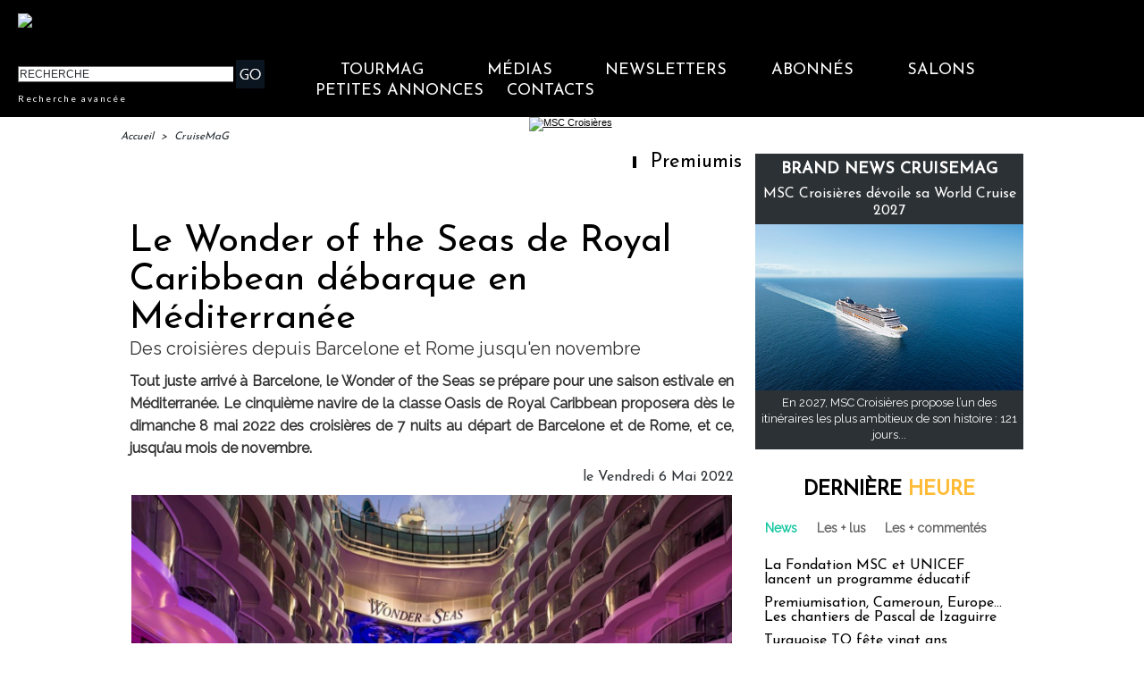

--- FILE ---
content_type: text/html; charset=UTF-8
request_url: https://www.tourmag.com/Le-Wonder-of-the-Seas-de-Royal-Caribbean-debarque-en-Mediterranee_a113791.html
body_size: 25392
content:
<!DOCTYPE html PUBLIC "-//W3C//DTD XHTML 1.0 Strict//EN" "http://www.w3.org/TR/xhtml1/DTD/xhtml1-strict.dtd">
<html xmlns="http://www.w3.org/1999/xhtml" xmlns:og="http://ogp.me/ns#" xmlns:fb="http://ogp.me/ns/fb#" xml:lang="fr" lang="fr">
<head>
<title>Le Wonder of the Seas de Royal Caribbean débarque en Méditerranée</title>
 
<meta http-equiv="Content-Type" content="text/html; Charset=UTF-8" />
<meta name="keywords" content="Barcelone, Méditerranée, Rome, Royal Caribbean, Wonder of the Seas" />
<meta name="description" content="Tout juste arrivé à Barcelone, le Wonder of the Seas se prépare pour une saison estivale en Méditerranée. Le cinquième navire de la classe Oasis de Royal Caribbean proposera dès le dimanche 8 ma..." />
<link rel="alternate" href="https://www.brochuresenligne.com/" hreflang="fr" />

<meta property="og:url" content="https://www.tourmag.com/Le-Wonder-of-the-Seas-de-Royal-Caribbean-debarque-en-Mediterranee_a113791.html" />
<meta name="image" property="og:image" content="https://www.tourmag.com/photo/art/grande/64324260-46149191.jpg?v=1651829102" />
<meta property="og:type" content="article" />
<meta property="og:title" content="Le Wonder of the Seas de Royal Caribbean débarque en Méditerranée" />
<meta property="og:description" content="Tout juste arrivé à Barcelone, le Wonder of the Seas se prépare pour une saison estivale en Méditerranée. Le cinquième navire de la classe Oasis de Royal Caribbean proposera dès le dimanche 8 mai 2022 des croisières de 7 nuits au départ de Barcelone et de Rome, et ce, jusqu’au mois de novembre...." />
<meta property="og:site_name" content="TourMaG.com, le média spécialiste du tourisme francophone" />
<meta property="twitter:card" content="summary_large_image" />
<meta property="twitter:image" content="https://www.tourmag.com/photo/art/grande/64324260-46149191.jpg?v=1651829102" />
<meta property="twitter:title" content="Le Wonder of the Seas de Royal Caribbean débarque en Méditerranée" />
<meta property="twitter:description" content="Tout juste arrivé à Barcelone, le Wonder of the Seas se prépare pour une saison estivale en Méditerranée. Le cinquième navire de la classe Oasis de Royal Caribbean proposera dès le dimanche 8 ma..." />
<meta property="fb:app_id" content="376521395776220" />
<link rel="stylesheet" href="/var/style/style_268.css?v=1764567926" type="text/css" />
<link rel="stylesheet" media="only screen and (max-width : 800px)" href="/var/style/style_1368.css?v=1758620718" type="text/css" />
<link rel="stylesheet" href="/assets/css/gbfonts.min.css?v=1724246908" type="text/css">
<meta id="viewport" name="viewport" content="width=device-width, initial-scale=1.0, maximum-scale=1.0" />
<link id="css-responsive" rel="stylesheet" href="/_public/css/responsive.min.css?v=1731587507" type="text/css" />
<link rel="stylesheet" media="only screen and (max-width : 800px)" href="/var/style/style_1368_responsive.css?v=1758620718" type="text/css" />
<link rel="stylesheet" href="/var/style/style.38714716.css?v=1689772533" type="text/css" />
<link rel="stylesheet" href="/var/style/style.38714797.css?v=1686302498" type="text/css" />
<link rel="stylesheet" href="/var/style/style.23252834.css?v=1688480375" type="text/css" />
<link href="https://fonts.googleapis.com/css?family=Raleway|Josefin+Sans|Lato&display=swap" rel="stylesheet" type="text/css" />
<link rel="stylesheet" href="/var/style/perso.css?v=1552027636" type="text/css" />
<link rel="canonical" href="https://www.tourmag.com/Le-Wonder-of-the-Seas-de-Royal-Caribbean-debarque-en-Mediterranee_a113791.html" />
<link rel="alternate" type="application/rss+xml" title="RSS" href="/xml/syndication.rss" />
<link rel="alternate" type="application/atom+xml" title="ATOM" href="/xml/atom.xml" />
<link rel="icon" href="/favicon.ico?v=1764236027" type="image/x-icon" />
<link rel="shortcut icon" href="/favicon.ico?v=1764236027" type="image/x-icon" />
 
<!-- Google file -->
<meta name="google-site-verification" content="RFwHfn25_btvqdoG1X0Gia-ZyFMSuwODL19W1Xnrb-0" />
<script src="/_public/js/jquery-1.8.3.min.js?v=1731587507" type="text/javascript"></script>
<script src="/_public/js/jquery-ui-1.10.3.custom.min.js?v=1731587507" type="text/javascript"></script>
<script src="/_public/js/jquery.tools-1.2.7.min.js?v=1731587507" type="text/javascript"></script>
<script src="/_public/js/regie_pub.js?v=1731587507" type="text/javascript"></script>
<script src="/_public/js/compress_scroller.js?v=1731587507" type="text/javascript"></script>
<script src="/_public/js/compress_jquery.ibox.js?v=1731587507" type="text/javascript"></script>
<script src="/_public/js/jquery.raty.min.js?v=1731587507" type="text/javascript"></script>
<script src="/_public/js/form.js?v=1731587507" type="text/javascript"></script>
<script src="/_public/js/compress_fonctions.js?v=1731587507" type="text/javascript"></script>
<script type="text/javascript">
/*<![CDATA[*//*---->*/
selected_page = ['article', ''];
selected_page = ['article', '64324260'];
var deploye62190744 = true;

function sfHover_62190744(id) {
	var func = 'hover';
	if ($('#css-responsive').length && parseInt($(window).width()) <= 800) { 
		func = 'click';
	}

	$('#' + id + ' li' + (func == 'click' ? ' > a' : '')).on(func, 
		function(e) { 
			var obj  = (func == 'click' ? $(this).parent('li') :  $(this));
			if (func == 'click') {
				$('#' + id + ' > li').each(function(index) { 
					if ($(this).attr('id') != obj.attr('id') && !$(this).find(obj).length) {
						$(this).find(' > ul:visible').each(function() { $(this).hide(); });
					}
				});
			}
			if(func == 'click' || e.type == 'mouseenter') { 
				if (obj.find('ul:first:hidden').length)	{
					sfHoverShow_62190744(obj); 
				} else if (func == 'click') {
					sfHoverHide_62190744(obj);
				}
				if (func == 'click' && obj.find('ul').length)	return false; 
			}
			else if (e.type == 'mouseleave') { sfHoverHide_62190744(obj); }
		}
	);
}
function sfHoverShow_62190744(obj) {
	obj.addClass('sfhover').css('z-index', 1000); obj.find('ul:first:hidden').each(function() { if ($(this).hasClass('lvl0')) $(this).fadeIn(500); else $(this).fadeIn(500); });
}
function sfHoverHide_62190744(obj) {
	obj.find('ul:visible').each(function() { if ($(this).hasClass('lvl0')) $(this).fadeOut(500); else $(this).fadeOut(500);});
}

 var GBRedirectionMode = 'IF_FOUND';
/*--*//*]]>*/

</script>
 
<!-- Perso tags -->
<meta name="robots" content="max-snippet:-1, max-image-preview:large, max-video-preview:-1">

<script src="https://www.tourmag.com/docs/swfobject_modified.js" type="text/javascript"></script>

<!-- Google Tag Manager -->
<script>(function(w,d,s,l,i){w[l]=w[l]||[];w[l].push({'gtm.start':
new Date().getTime(),event:'gtm.js'});var f=d.getElementsByTagName(s)[0],
j=d.createElement(s),dl=l!='dataLayer'?'&l='+l:'';j.async=true;j.src=
'https://www.googletagmanager.com/gtm.js?id='+i+dl;f.parentNode.insertBefore(j,f);
})(window,document,'script','dataLayer','GTM-M9RMS2J');</script>
<!-- End Google Tag Manager -->


<script type="text/javascript">

  var _gaq = _gaq || [];
  _gaq.push(['_setAccount', 'UA-23663445-1']);
  _gaq.push(['_trackPageview']);

  (function() {
    var ga = document.createElement('script'); ga.type = 'text/javascript'; ga.async = true;
    ga.src = ('https:' == document.location.protocol ? 'https://ssl' : 'http://www') + '.google-analytics.com/ga.js';
    var s = document.getElementsByTagName('script')[0]; s.parentNode.insertBefore(ga, s);
  })();

</script>

<meta name="apple-itunes-app" content="app-id=338808007, affiliate-data=myAffiliateData, app-argument=myURL">
<meta property="fb:pages" content="124635974113" />
<meta name="X-Frame-Options" content="ALLOW-FROM http://www.dmcmag.com/" />

<script src="https://www.tourmag.com/my/membership/jsforMember-v1.38.js" ></script>
<link rel="stylesheet" type="text/css" href="https://www.tourmag.com/my/membership/cssforMember-v1.26.css">

<meta name="p:domain_verify" content="1a265005eaf7a0c4fce145b7537a01e1"/>

<!-- Meta Pixel Code - facebook campagnes -->
<script>
  !function(f,b,e,v,n,t,s)
  {if(f.fbq)return;n=f.fbq=function(){n.callMethod?
  n.callMethod.apply(n,arguments):n.queue.push(arguments)};
  if(!f._fbq)f._fbq=n;n.push=n;n.loaded=!0;n.version='2.0';
  n.queue=[];t=b.createElement(e);t.async=!0;
  t.src=v;s=b.getElementsByTagName(e)[0];
  s.parentNode.insertBefore(t,s)}(window, document,'script',
  'https://connect.facebook.net/en_US/fbevents.js');
  fbq('init', '914345556304679');
  fbq('track', 'PageView');
</script>
<noscript><img height="1" width="1" style="display:none"
  src="https://www.facebook.com/tr?id=914345556304679&ev=PageView&noscript=1"
/></noscript>
<!-- End Meta Pixel Code - facebook campagnes -->

<!-- Meta Pixel Code - facebook événements -->
<script>
!function(f,b,e,v,n,t,s)
{if(f.fbq)return;n=f.fbq=function(){n.callMethod?
n.callMethod.apply(n,arguments):n.queue.push(arguments)};
if(!f._fbq)f._fbq=n;n.push=n;n.loaded=!0;n.version='2.0';
n.queue=[];t=b.createElement(e);t.async=!0;
t.src=v;s=b.getElementsByTagName(e)[0];
s.parentNode.insertBefore(t,s)}(window, document,'script',
'https://connect.facebook.net/en_US/fbevents.js');
fbq('init', '3425871621018149');
fbq('track', 'PageView');
</script>
<noscript><img height="1" width="1" style="display:none"
src="https://www.facebook.com/tr?id=3425871621018149&ev=PageView&noscript=1"
/></noscript>
<!-- End Meta Pixel Code - facebook événements -->

<meta name="facebook-domain-verification" content="rlh6vu0hp6og0m9aexjax4lonfaq7u" />

<!-- Début Bing Webmaster Tools -->
<meta name="msvalidate.01" content="165641DD62C113627A5EBF9614B31081" />
<!-- Fin Bing Webmaster Tools -->


<!-- Début Elfsight interstitiel mobile -->

<!-- Fin Elfsight interstitiel mobile -->

<style type="text/css">
.mod_38714716 img, .mod_38714716 embed, .mod_38714716 table {
	 max-width: 672px;
}

.mod_38714716 .mod_38714716_pub {
	 min-width: 674px;
}

.mod_38714716 .mod_38714716_pub .cel1 {
	 padding: 0;
}

.mod_38714716 .photo.left .mod_38714716_pub, .mod_38714716 .photo.right .mod_38714716_pub {
	 min-width: 337px; margin: 15px 10px;
}

.mod_38714716 .photo.left .mod_38714716_pub {
	 margin-left: 0;
}

.mod_38714716 .photo.right .mod_38714716_pub {
	 margin-right: 0;
}

.mod_38714716 .para_46149191 .photo {
	 position: relative;
}

.mod_38714716 .para_46149525 .photo {
	 position: relative;
}

.mod_38714716 .para_46151452 .photo {
	 position: relative;
}

</style>
</head>

<body class="mep268">
<div class="stickyzone">

<div class="z_col130_td_inner">
<div id="z_col130" class="full">
<div class="z_col130_inner">
</div>
</div>
</div>
</div>
<div id="z_col_130_responsive" class="responsive-menu">


<!-- MOBI_swipe 23252821 -->
<div id="mod_23252821" class="mod_23252821 wm-module fullbackground  module-MOBI_swipe">
	 <div class="entete"><div class="fullmod">
		 <span>TourMaG.com, le média spécialiste du tourisme francophone</span>
	 </div></div>
	<div class="cel1">
		 <ul>
			 <li class="liens" data-link="home,"><a href="https://www.tourmag.com/" >			 <span>
			 Accueil
			 </span>
</a></li>
			 <li class="liens" data-link="externe,http://www.tourmag.com/my/newsletter/newst1.htm"><a href="http://www.tourmag.com/my/newsletter/newst1.htm"  target="_blank">			 <span>
			 Newsletter du jour
			 </span>
</a></li>
			 <li class="liens" data-link="externe,http://tourmag.insc.edt02.net/300335/20150403/"><a href="http://tourmag.insc.edt02.net/300335/20150403/"  target="_blank">			 <span>
			 Inscription Newsletter
			 </span>
</a></li>
			 <li class="liens" data-link="rubrique,9164652"><a href="/CLUB-ABONNES_r523.html" >			 <span>
			 Club abonnés
			 </span>
</a></li>
			 <li class="liens" data-link="externe,https://bit.ly/tourmag-abonnements"><a href="https://bit.ly/tourmag-abonnements"  target="_blank">			 <span>
			 Abonnement
			 </span>
</a></li>
			 <li class="liens" data-link="rubrique,3334019"><a href="/Actus-Visas_r356.html" >			 <span>
			 Actus Visas
			 </span>
</a></li>
			 <li class="liens" data-link="rubrique,6161168"><a href="/airmag/" >			 <span>
			 AirMaG
			 </span>
</a></li>
			 <li class="liens" data-link="rubrique,8367585"><a href="/Assurances-Voyages_r501.html" >			 <span>
			 Assurances Voyages
			 </span>
</a></li>
			 <li class="liens" data-link="externe,https://www.brochuresenligne.com/"><a href="https://www.brochuresenligne.com/"  target="_blank">			 <span>
			 Brochures en ligne
			 </span>
</a></li>
			 <li class="liens" data-link="rubrique,408"><a href="/cruisemag/" >			 <span>
			 CruiseMaG
			 </span>
</a></li>
			 <li class="liens" data-link="rubrique,404"><a href="/dmcmag/" >			 <span>
			 DestiMaG
			 </span>
</a></li>
			 <li class="liens" data-link="rubrique,14367572"><a href="/Dossiers-speciaux_r582.html" >			 <span>
			 Dossiers spéciaux
			 </span>
</a></li>
			 <li class="liens" data-link="rubrique,285157"><a href="/futuroscopie/" >			 <span>
			 Futuroscopie
			 </span>
</a></li>
			 <li class="liens" data-link="rubrique,361797"><a href="/latraveltech/" >			 <span>
			 La Travel Tech
			 </span>
</a></li>
			 <li class="liens" data-link="rubrique,10605109"><a href="/luxurytravelmag/" >			 <span>
			 LuxuryTravelMaG
			 </span>
</a></li>
			 <li class="liens" data-link="rubrique,777909"><a href="/partezenfrance/" >			 <span>
			 PartezEnFrance
			 </span>
</a></li>
			 <li class="liens" data-link="rubrique,7547908"><a href="/agv/" >			 <span>
			 Super AGV
			 </span>
</a></li>
			 <li class="liens" data-link="rubrique,73280"><a href="/TourMaG-TV_r135.html" >			 <span>
			 TourMaG TV
			 </span>
</a></li>
			 <li class="liens" data-link="rubrique,88663"><a href="/Emploi-Formation_r153.html" >			 <span>
			 TravelJobs actus
			 </span>
</a></li>
			 <li class="liens" data-link="annonce,all"><a href="/welcometothetravel/" >			 <span>
			 TravelJobs annonces
			 </span>
</a></li>
			 <li class="liens" data-link="externe,https://www.tourmag.com/travelmanagermag/"><a href="https://www.tourmag.com/travelmanagermag/" >			 <span>
			 TravelManagerMaG
			 </span>
</a></li>
			 <li class="liens" data-link="rubrique,9460308"><a href="/voyageursmag/" >			 <span>
			 VoyageursMaG
			 </span>
</a></li>
			 <li class="liens" data-link="rubrique,6021207"><a href="/voyagesresponsables/" >			 <span>
			 Voyages Responsables
			 </span>
</a></li>
			 <li class="liens" data-link="rubrique,405"><a href="/Hebergement_r6.html" >			 <span>
			 Hébergement
			 </span>
</a></li>
			 <li class="liens" data-link="rubrique,403"><a href="/Distribution_r4.html" >			 <span>
			 Distribution
			 </span>
</a></li>
			 <li class="liens" data-link="rubrique,407"><a href="/Production_r8.html" >			 <span>
			 Production
			 </span>
</a></li>
			 <li class="liens" data-link="rubrique,406"><a href="/Transport_r7.html" >			 <span>
			 Transport
			 </span>
</a></li>
			 <li class="liens" data-link="rubrique,919322"><a href="/Brand-News_r330.html" >			 <span>
			 Brand news
			 </span>
</a></li>
			 <li class="liens" data-link="rubrique,6003115"><a href="/Brand-news-Derniere-heure_r372.html" >			 <span>
			 Brand news dernière heure
			 </span>
</a></li>
			 <li class="liens" data-link="rubrique,14044"><a href="/Carnet_r57.html" >			 <span>
			 Carnet
			 </span>
</a></li>
			 <li class="liens" data-link="rubrique,409"><a href="/Courrier-Lecteurs_r10.html" >			 <span>
			 Courrier lecteurs
			 </span>
</a></li>
			 <li class="liens" data-link="rubrique,400"><a href="/Editorial_r1.html" >			 <span>
			 Editorial
			 </span>
</a></li>
			 <li class="liens" data-link="rubrique,540485"><a href="/Groupes-CE_r299.html" >			 <span>
			 Groupes / CE
			 </span>
</a></li>
			 <li class="liens" data-link="rubrique,401"><a href="/People_r2.html" >			 <span>
			 People
			 </span>
</a></li>
			 <li class="liens" data-link="rubrique,239534"><a href="/Publi-redactionnel_r226.html" >			 <span>
			 Publi-rédactionnel
			 </span>
</a></li>
			 <li class="liens" data-link="rubrique,5318581"><a href="/Salons-et-evenements_r365.html" >			 <span>
			 Salons et événements
			 </span>
</a></li>
			 <li class="liens" data-link="rubrique,8131340"><a href="/Webinaires_r493.html" >			 <span>
			 Webinaires
			 </span>
</a></li>
			 <li class="liens" data-link="agenda,all"><a href="/agenda/" >			 <span>
			 Agenda
			 </span>
</a></li>
			 <li class="liens" data-link="externe,https://www.tourmag.com/pages/Qui-sommes-nous_ap7758.html"><a href="https://www.tourmag.com/pages/Qui-sommes-nous_ap7758.html" >			 <span>
			 Contact
			 </span>
</a></li>
			 <li class="liens" data-link="rubrique,1179665"><a href="/MEMBERSHIP-CLUB_r344.html" >			 <span>
			 Membership Club
			 </span>
</a></li>
			 <li class="liens" data-link="externe,https://www.tourmag.com/Votre-communication-sur-TourMaG-com_a1883.html"><a href="https://www.tourmag.com/Votre-communication-sur-TourMaG-com_a1883.html" >			 <span>
			 Publicité
			 </span>
</a></li>
		 </ul>
	</div>
</div>
</div>
<div id="main-responsive">

<div class="z_col0_td_inner z_td_colonne">
<!-- ********************************************** ZONE TITRE FULL ***************************************** -->
	 <div id="z_col0" class="full z_colonne">
		 <div class="z_col0_inner">
<div id="z_col0_responsive" class="module-responsive">

<!-- MOBI_titre 38714785 -->
<div id="mod_38714785" class="mod_38714785 module-MOBI_titre">
<div class="tablet-bg">
<div onclick="swipe()" class="swipe gbicongeneric icon-gbicongeneric-button-swipe-list"></div>
	 <a class="image mobile" href="https://www.tourmag.com"><img src="https://www.tourmag.com/photo/iphone_titre_38714785.png?v=1758620709" alt="TourMaG.com, 1e"  title="TourMaG.com, 1e" /></a>
	 <a class="image tablet" href="https://www.tourmag.com"><img src="https://www.tourmag.com/photo/ipad_titre_38714785.png?v=1758620718" alt="TourMaG.com, 1e"  title="TourMaG.com, 1e" /></a>
<div onclick="$('#search-38714785').toggle()" class="searchbutton gbicongeneric icon-gbicongeneric-search"></div>
<div id="search-38714785" class="searchbar" style="display:none">
<form action="/search/" method="get">
<div class="search-keyword"><input type="text" name="keyword" /></div>
<div class="search-button"><button>Rechercher</button></div>
</form>
</div>
</div>
</div>
</div>

<!-- html 44331644 -->
	 <!-- BANDEAU COOKIES -->

<!-- STUB -->
<script type="text/javascript" src="https://cache.consentframework.com/js/pa/22879/c/8bOHj/stub" referrerpolicy="unsafe-url" charset="utf-8"></script>

<!-- YOUTUBE -->
<script type="text/javascript" src="https://cdn.sirdata.eu/youtube-iframe.js"></script>

<!-- CMP -->
<script type="text/javascript" src="https://choices.consentframework.com/js/pa/22879/c/8bOHj/cmp" referrerpolicy="unsafe-url" charset="utf-8" async></script>

<!-- FIN BANDEAU COOKIES -->
<div id="ecart_after_44331644" class="ecart_col0" style="display:none"><hr /></div>

<!-- html 32342484 -->
<div id="ecart_before_32342484" class="ecart_col0 module-responsive" style="display:none"><hr /></div>
	 <style>
/* Plein ecran*/
.fullmod{width:100% !important;}
.z_col0_inner{background-size: cover !important;}
/* Fin Plein ecran*/

</style>
<div id="ecart_after_32342484" class="ecart_col0" style="display:none"><hr /></div>

<!-- espace 25962483 -->
<div id="mod_25962483" class="mod_25962483 wm-module fullbackground "><hr /></div>
<div id="ecart_after_25962483" class="ecart_col0" style="display:none"><hr /></div>
<div id="mod_62248623" class="mod_62248623 wm-module module-responsive " style="_position:static">
<div class="fullmod">
<table cellpadding="0" cellspacing="0" class="module-combo nb-modules-2" style="position:relative; _position:static">
<tr>
<td class="celcombo1">
<!-- html 62248625 -->
<div id="ecart_before_62248625" class="ecart_col0 module-responsive" style="display:none"><hr /></div>
	 <a href="https://www.tourmag.com/cruisemag/"><img src="https://www.tourmag.com/my/tourmag/site/version2025/logo_cruisemag_2025.png" alt="logo CruiseMaG" width="270" style="padding-left:10px;"/></a>
</td>
<td class="celcombo2 empty">&nbsp;</td>
<td class="celcombo3">
<!-- html 62248626 -->
<div id="ecart_before_62248626" class="ecart_col0 module-responsive" style="display:none"><hr /></div>
	 <div class="boxUser"></div>
</td>
</tr>
</table>
</div>
</div>
<div id="ecart_after_62248623" class="ecart_col0" style="display:none"><hr /></div>
<div id="ecart_before_62190721" class="ecart_col0 " style="display:none"><hr /></div>
<div id="mod_62190721" class="mod_62190721 wm-module module-responsive " style="_position:static">
<div class="fullmod">
<table cellpadding="0" cellspacing="0" class="module-combo nb-modules-2" style="position:relative; _position:static">
<tr>
<td class="celcombo1">
<!-- recherche 62190722 -->
<div id="ecart_before_62190722" class="ecart_col0 " style="display:none"><hr /></div>
<div id="mod_62190722" class="mod_62190722 wm-module fullbackground  recherche type-2">
	 <form id="form_62190722" action="/search/" method="get" enctype="application/x-www-form-urlencoded" >
		 <div class="cel1">
			 			 <span><span class="cel">
<input type="text" style="width:238px" id="keyword_safe_62190722" name="keyword_safe_62190722" value="RECHERCHE" class="button" onfocus="this.style.display='none'; document.getElementById('keyword_62190722').style.display='inline'; document.getElementById('keyword_62190722').focus()" /><input type="text" style="display:none;width:238px" id="keyword_62190722" name="keyword" value="" class="button" onblur="if (this.value == '') {this.style.display='none'; document.getElementById('keyword_safe_62190722').style.display='inline';}"  />			 </span><span class="cel">
<input type="image" src="/photo/mod-62190722-1.png?v=1711117846" alt="OK" />
			 </span></span>
			 <div class="avance" style="margin-top:5px">
				 <a href="/search/?avance=1">Recherche avancée</a>
			 </div>
		 </div>
	 </form>
</div>
</td>
<td class="celcombo2">
<!-- menu_deployable 62190744 -->
<div id="ecart_before_62190744" class="ecart_col0 " style="display:none"><hr /></div>
<div id="mod_62190744" class="mod_62190744 module-menu_deployable wm-module fullbackground  colonne-b type-2 background-cell- " >
	 <div class="main_menu"><div class="fullmod">
		 <ul id="menuliste_62190744">
			 <li data-link="home," class=" titre first" id="menuliste_62190744_1"><a href="https://www.tourmag.com/" >TourMaG</a>
			 	 <ul class="lvl0 ">
					 <li class="stitre responsive" style="display:none"><a href="https://www.tourmag.com/" ><span class="fake-margin" style="display:none">&nbsp;</span>TourMaG</a></li>
					 <li data-link="home," class=" stitre" ><a href="https://www.tourmag.com/" ><span class="fake-margin" style="display:none">&nbsp;</span>Accueil</a></li>
					 <li data-link="rubrique,3334019" class=" stitre" ><a href="/Actus-Visas_r356.html" ><span class="fake-margin" style="display:none">&nbsp;</span>Actus Visas</a></li>
					 <li data-link="rubrique,8367585" class=" stitre" ><a href="/Assurances-Voyages_r501.html" ><span class="fake-margin" style="display:none">&nbsp;</span>Assurances Voyages</a></li>
					 <li data-link="rubrique,686" class=" stitre" ><a href="/BONS-PLANS-AGV_r32.html" ><span class="fake-margin" style="display:none">&nbsp;</span>Bons Plans AGV</a></li>
					 <li data-link="rubrique,919322" class=" stitre" ><a href="/Brand-News_r330.html" ><span class="fake-margin" style="display:none">&nbsp;</span>Brand News</a></li>
					 <li data-link="rubrique,14044" class=" stitre" ><a href="/Carnet_r57.html" ><span class="fake-margin" style="display:none">&nbsp;</span>Carnet</a></li>
					 <li data-link="rubrique,409" class=" stitre" ><a href="/Courrier-Lecteurs_r10.html" ><span class="fake-margin" style="display:none">&nbsp;</span>Courrier Lecteurs</a></li>
					 <li data-link="rubrique,403" class=" stitre" ><a href="/Distribution_r4.html" ><span class="fake-margin" style="display:none">&nbsp;</span>Distribution</a></li>
					 <li data-link="rubrique,14367572" class=" stitre" ><a href="/Dossiers-speciaux_r582.html" ><span class="fake-margin" style="display:none">&nbsp;</span>Dossiers spéciaux</a></li>
					 <li data-link="rubrique,400" class=" stitre" ><a href="/Editorial_r1.html" ><span class="fake-margin" style="display:none">&nbsp;</span>Éditorial</a></li>
					 <li data-link="rubrique,11826354" class=" stitre" ><a href="/E-learnings-avec-OTT_r570.html" ><span class="fake-margin" style="display:none">&nbsp;</span>E-learnings avec OTT</a></li>
					 <li data-link="rubrique,540485" class=" stitre" ><a href="/Groupes-CE_r299.html" ><span class="fake-margin" style="display:none">&nbsp;</span>Groupes / CE</a></li>
					 <li data-link="rubrique,405" class=" stitre" ><a href="/Hebergement_r6.html" ><span class="fake-margin" style="display:none">&nbsp;</span>Hébergement</a></li>
					 <li data-link="rubrique,498707" class=" stitre" ><a href="/en/" ><span class="fake-margin" style="display:none">&nbsp;</span>International Edition</a></li>
					 <li data-link="rubrique,324311" class=" stitre" ><a href="/Lea-la-life-de-l-agent-de-voyages-pas-si-blonde_r242.html" ><span class="fake-margin" style="display:none">&nbsp;</span>La Life de Léa</a></li>
					 <li data-link="rubrique,401" class=" stitre" ><a href="/People_r2.html" ><span class="fake-margin" style="display:none">&nbsp;</span>People</a></li>
					 <li data-link="rubrique,407" class=" stitre" ><a href="/Production_r8.html" ><span class="fake-margin" style="display:none">&nbsp;</span>Production</a></li>
					 <li data-link="rubrique,239534" class=" stitre" ><a href="/Publi-redactionnel_r226.html" ><span class="fake-margin" style="display:none">&nbsp;</span>Publi-Rédactionnel</a></li>
					 <li data-link="rubrique,11775908" class=" stitre" ><a href="/Publi-news_r569.html" ><span class="fake-margin" style="display:none">&nbsp;</span>Publi-news</a></li>
					 <li data-link="rubrique,419602" class=" stitre" ><a href="/Reportages-WE-Loisirs_r260.html" ><span class="fake-margin" style="display:none">&nbsp;</span>Reportages-WE-Loisirs</a></li>
					 <li data-link="rubrique,5318581" class=" stitre" ><a href="/Salons-et-evenements_r365.html" ><span class="fake-margin" style="display:none">&nbsp;</span>Salons et Événements</a></li>
					 <li data-link="rubrique,160676" class=" stitre" ><a href="/TourMaG-com-le-groupe_r193.html" ><span class="fake-margin" style="display:none">&nbsp;</span>TourMaG, le groupe</a></li>
					 <li data-link="rubrique,406" class=" stitre" ><a href="/Transport_r7.html" ><span class="fake-margin" style="display:none">&nbsp;</span>Transport</a></li>
					 <li data-link="rubrique,8131340" class=" stitre slast" ><a href="/Webinaires_r493.html" ><span class="fake-margin" style="display:none">&nbsp;</span>Webinaires</a></li>
				 </ul>
			 </li>
			 <li data-link="rien," class=" titre element void" id="menuliste_62190744_2"><a href="#" >Médias</a>
			 	 <ul class="lvl0 ">
					 <li data-link="rubrique,6161168" class=" stitre" ><a href="/airmag/" ><span class="fake-margin" style="display:none">&nbsp;</span>AirMaG </a></li>
					 <li data-link="externe,https://www.brochuresenligne.com/" class=" stitre" ><a href="https://www.brochuresenligne.com/"  target="_blank"><span class="fake-margin" style="display:none">&nbsp;</span>Brochures en ligne </a></li>
					 <li data-link="rubrique,408" class=" stitre" ><a href="/cruisemag/" ><span class="fake-margin" style="display:none">&nbsp;</span>CruiseMaG </a></li>
					 <li data-link="rubrique,404" class=" stitre" ><a href="/dmcmag/" ><span class="fake-margin" style="display:none">&nbsp;</span>DestiMaG ></a>
					 	 <ul class="lvlchildren ">
							 <li class="stitre responsive" style="display:none"><a href="/dmcmag/" ><span class="fake-margin" style="display:none">&nbsp;</span><span class="fake-margin" style="display:none">&nbsp;</span>DestiMaG ></a></li>
							 <li data-link="rubrique,7031947" class=" stitre" ><a href="/Annuaire-des-agences-touristiques-locales_r404.html" ><span class="fake-margin" style="display:none">&nbsp;</span><span class="fake-margin" style="display:none">&nbsp;</span>Annuaire des réceptifs</a></li>
							 <li data-link="rubrique,11078852" class=" stitre" ><a href="/Dossiers-destinations_r562.html" ><span class="fake-margin" style="display:none">&nbsp;</span><span class="fake-margin" style="display:none">&nbsp;</span>Dossiers destinations</a></li>
							 <li data-link="rubrique,7066721" class=" stitre slast" ><a href="/Communiques-des-agences-touristiques-locales_r408.html" ><span class="fake-margin" style="display:none">&nbsp;</span><span class="fake-margin" style="display:none">&nbsp;</span>Les offres des réceptifs</a></li>
						 </ul>
					 </li>
					 <li data-link="rubrique,285157" class=" stitre" ><a href="/futuroscopie/" ><span class="fake-margin" style="display:none">&nbsp;</span>Futuroscopie</a></li>
					 <li data-link="rubrique,405" class=" stitre" ><a href="/Hebergement_r6.html" ><span class="fake-margin" style="display:none">&nbsp;</span>HôtelMaG</a></li>
					 <li data-link="rubrique,361797" class=" stitre" ><a href="/latraveltech/" ><span class="fake-margin" style="display:none">&nbsp;</span>La Travel Tech</a></li>
					 <li data-link="rubrique,10605109" class=" stitre" ><a href="/luxurytravelmag/" ><span class="fake-margin" style="display:none">&nbsp;</span>LuxuryTravelMaG </a></li>
					 <li data-link="rubrique,777909" class=" stitre" ><a href="/partezenfrance/" ><span class="fake-margin" style="display:none">&nbsp;</span>Partez en France ></a>
					 	 <ul class="lvlchildren ">
							 <li class="stitre responsive" style="display:none"><a href="/partezenfrance/" ><span class="fake-margin" style="display:none">&nbsp;</span><span class="fake-margin" style="display:none">&nbsp;</span>Partez en France ></a></li>
							 <li data-link="rubrique,6706349" class=" stitre" ><a href="/Annuaire-Partez-en-France_r390.html" ><span class="fake-margin" style="display:none">&nbsp;</span><span class="fake-margin" style="display:none">&nbsp;</span>Annuaire des réceptifs</a></li>
							 <li data-link="rubrique,7161005" class=" stitre slast" ><a href="/Les-offres-Partez-en-France_r450.html" ><span class="fake-margin" style="display:none">&nbsp;</span><span class="fake-margin" style="display:none">&nbsp;</span>Les offres des réceptifs</a></li>
						 </ul>
					 </li>
					 <li data-link="rubrique,7547908" class=" stitre" ><a href="/agv/" ><span class="fake-margin" style="display:none">&nbsp;</span>Super AGV</a></li>
					 <li data-link="rubrique,73280" class=" stitre" ><a href="/TourMaG-TV_r135.html" ><span class="fake-margin" style="display:none">&nbsp;</span>TourMaG TV</a></li>
					 <li data-link="annonce,all" class=" stitre" ><a href="/welcometothetravel/" ><span class="fake-margin" style="display:none">&nbsp;</span>TravelJobs ></a>
					 	 <ul class="lvlchildren ">
							 <li class="stitre responsive" style="display:none"><a href="/welcometothetravel/" ><span class="fake-margin" style="display:none">&nbsp;</span><span class="fake-margin" style="display:none">&nbsp;</span>TravelJobs ></a></li>
							 <li data-link="rubrique,88663" class=" stitre" ><a href="/Emploi-Formation_r153.html" ><span class="fake-margin" style="display:none">&nbsp;</span><span class="fake-margin" style="display:none">&nbsp;</span>Actus emploi</a></li>
							 <li data-link="annonce,all" class=" stitre slast" ><a href="/welcometothetravel/" ><span class="fake-margin" style="display:none">&nbsp;</span><span class="fake-margin" style="display:none">&nbsp;</span>Annonces</a></li>
						 </ul>
					 </li>
					 <li data-link="rubrique,1188011" class=" stitre" ><a href="/travelmanagermag/" ><span class="fake-margin" style="display:none">&nbsp;</span>TravelManagerMaG </a></li>
					 <li data-link="rubrique,6021207" class=" stitre" ><a href="/voyagesresponsables/" ><span class="fake-margin" style="display:none">&nbsp;</span>Voyages Responsables</a></li>
					 <li data-link="rubrique,9460308" class=" stitre slast" ><a href="/voyageursmag/" ><span class="fake-margin" style="display:none">&nbsp;</span>VoyageursMaG</a></li>
				 </ul>
			 </li>
			 <li data-link="rien," class=" titre element void" id="menuliste_62190744_3"><a href="#" >Newsletters</a>
			 	 <ul class="lvl0 ">
					 <li data-link="rien," class=" stitre element void" ><a href="#" ><span class="fake-margin" style="display:none">&nbsp;</span>TourMaG ></a>
					 	 <ul class="lvlchildren ">
							 <li data-link="externe,https://www.tourmag.com/my/newsletter/newst1.htm" class=" stitre" ><a href="https://www.tourmag.com/my/newsletter/newst1.htm"  target="_blank"><span class="fake-margin" style="display:none">&nbsp;</span><span class="fake-margin" style="display:none">&nbsp;</span>Newsletter du jour</a></li>
							 <li data-link="externe,https://tourmag.insc.edt02.net/300335/20150403/" class=" stitre" ><a href="https://tourmag.insc.edt02.net/300335/20150403/"  target="_blank"><span class="fake-margin" style="display:none">&nbsp;</span><span class="fake-margin" style="display:none">&nbsp;</span>Inscription</a></li>
							 <li data-link="externe,https://www.tourmag.com/Toutes-les-Archives-des-Newsletters-TourMaG-com-2025-a-votre-disposition_a125207.html" class=" stitre slast" ><a href="https://www.tourmag.com/Toutes-les-Archives-des-Newsletters-TourMaG-com-2025-a-votre-disposition_a125207.html" ><span class="fake-margin" style="display:none">&nbsp;</span><span class="fake-margin" style="display:none">&nbsp;</span>Archives</a></li>
						 </ul>
					 </li>
					 <li data-link="rien," class=" stitre element void" ><a href="#" ><span class="fake-margin" style="display:none">&nbsp;</span>AirMaG ></a>
					 	 <ul class="lvlchildren ">
							 <li data-link="externe,https://www.tourmag.com/my/tourmag/news_airmag/news_airmag_derniere.html" class=" stitre" ><a href="https://www.tourmag.com/my/tourmag/news_airmag/news_airmag_derniere.html"  target="_blank"><span class="fake-margin" style="display:none">&nbsp;</span><span class="fake-margin" style="display:none">&nbsp;</span>Dernière Newsletter</a></li>
							 <li data-link="externe,https://tourmag.insc.edt02.net/300335/20150403/" class=" stitre slast" ><a href="https://tourmag.insc.edt02.net/300335/20150403/"  target="_blank"><span class="fake-margin" style="display:none">&nbsp;</span><span class="fake-margin" style="display:none">&nbsp;</span>Inscription</a></li>
						 </ul>
					 </li>
					 <li data-link="rien," class=" stitre element void" ><a href="#" ><span class="fake-margin" style="display:none">&nbsp;</span>Brochures en ligne ></a>
					 	 <ul class="lvlchildren ">
							 <li data-link="externe,https://www.brochuresenligne.com/docs/newsletters/archives/news_pro.html" class=" stitre" ><a href="https://www.brochuresenligne.com/docs/newsletters/archives/news_pro.html"  target="_blank"><span class="fake-margin" style="display:none">&nbsp;</span><span class="fake-margin" style="display:none">&nbsp;</span>Dernière Newsletter</a></li>
							 <li data-link="externe,https://tourmag.insc.edt02.net/300335/20150403/" class=" stitre" ><a href="https://tourmag.insc.edt02.net/300335/20150403/"  target="_blank"><span class="fake-margin" style="display:none">&nbsp;</span><span class="fake-margin" style="display:none">&nbsp;</span>Inscription pros</a></li>
							 <li data-link="externe,https://tourmag.insc.edt02.net/252490/20150311/inscription.php" class=" stitre slast" ><a href="https://tourmag.insc.edt02.net/252490/20150311/inscription.php"  target="_blank"><span class="fake-margin" style="display:none">&nbsp;</span><span class="fake-margin" style="display:none">&nbsp;</span>Inscription Particuliers</a></li>
						 </ul>
					 </li>
					 <li data-link="rien," class=" stitre element void" ><a href="#" ><span class="fake-margin" style="display:none">&nbsp;</span>CruiseMaG ></a>
					 	 <ul class="lvlchildren ">
							 <li data-link="externe,https://www.tourmag.com/my/tourmag/news_cruisemag/news_cruisemag_derniere.html" class=" stitre" ><a href="https://www.tourmag.com/my/tourmag/news_cruisemag/news_cruisemag_derniere.html"  target="_blank"><span class="fake-margin" style="display:none">&nbsp;</span><span class="fake-margin" style="display:none">&nbsp;</span>Dernière Newsletter</a></li>
							 <li data-link="externe,https://tourmag.insc.edt02.net/300335/20150403/" class=" stitre slast" ><a href="https://tourmag.insc.edt02.net/300335/20150403/"  target="_blank"><span class="fake-margin" style="display:none">&nbsp;</span><span class="fake-margin" style="display:none">&nbsp;</span>Inscription</a></li>
						 </ul>
					 </li>
					 <li data-link="rien," class=" stitre element void" ><a href="#" ><span class="fake-margin" style="display:none">&nbsp;</span>DestiMaG ></a>
					 	 <ul class="lvlchildren ">
							 <li data-link="externe,https://www.tourmag.com/my/newsletter_DESTIMAG/archives/Newsletter_DESTIMAG.html" class=" stitre" ><a href="https://www.tourmag.com/my/newsletter_DESTIMAG/archives/Newsletter_DESTIMAG.html"  target="_blank"><span class="fake-margin" style="display:none">&nbsp;</span><span class="fake-margin" style="display:none">&nbsp;</span>Dernière Newsletter</a></li>
							 <li data-link="externe,https://tourmag.insc.edt02.net/300335/20150403/" class=" stitre slast" ><a href="https://tourmag.insc.edt02.net/300335/20150403/"  target="_blank"><span class="fake-margin" style="display:none">&nbsp;</span><span class="fake-margin" style="display:none">&nbsp;</span>Inscription</a></li>
						 </ul>
					 </li>
					 <li data-link="rien," class=" stitre element void" ><a href="#" ><span class="fake-margin" style="display:none">&nbsp;</span>Partez en France ></a>
					 	 <ul class="lvlchildren ">
							 <li data-link="externe,https://www.tourmag.com/my/tourmag/news_partezenfrance/news_partezenfrance_derniere.html" class=" stitre" ><a href="https://www.tourmag.com/my/tourmag/news_partezenfrance/news_partezenfrance_derniere.html"  target="_blank"><span class="fake-margin" style="display:none">&nbsp;</span><span class="fake-margin" style="display:none">&nbsp;</span>Dernière Newsletter</a></li>
							 <li data-link="externe,https://tourmag.insc.edt02.net/300335/20150403/" class=" stitre slast" ><a href="https://tourmag.insc.edt02.net/300335/20150403/"  target="_blank"><span class="fake-margin" style="display:none">&nbsp;</span><span class="fake-margin" style="display:none">&nbsp;</span>Inscription</a></li>
						 </ul>
					 </li>
					 <li data-link="rien," class=" stitre element void" ><a href="#" ><span class="fake-margin" style="display:none">&nbsp;</span>La Travel Tech ></a>
					 	 <ul class="lvlchildren ">
							 <li data-link="externe,https://www.tourmag.com/my/tourmag/news_latraveltech/news_latraveltech_derniere.html" class=" stitre" ><a href="https://www.tourmag.com/my/tourmag/news_latraveltech/news_latraveltech_derniere.html"  target="_blank"><span class="fake-margin" style="display:none">&nbsp;</span><span class="fake-margin" style="display:none">&nbsp;</span>Dernière Newsletter</a></li>
							 <li data-link="externe,https://tourmag.insc.edt02.net/300335/20150403/" class=" stitre slast" ><a href="https://tourmag.insc.edt02.net/300335/20150403/"  target="_blank"><span class="fake-margin" style="display:none">&nbsp;</span><span class="fake-margin" style="display:none">&nbsp;</span>Inscription</a></li>
						 </ul>
					 </li>
					 <li data-link="rien," class=" stitre element void" ><a href="#" ><span class="fake-margin" style="display:none">&nbsp;</span>LuxuryTravelMaG ></a>
					 	 <ul class="lvlchildren ">
							 <li data-link="externe,https://www.tourmag.com/my/tourmag/news_luxurytravelmag/news_luxurytravelmag_derniere.html" class=" stitre" ><a href="https://www.tourmag.com/my/tourmag/news_luxurytravelmag/news_luxurytravelmag_derniere.html"  target="_blank"><span class="fake-margin" style="display:none">&nbsp;</span><span class="fake-margin" style="display:none">&nbsp;</span>Dernière Newsletter</a></li>
							 <li data-link="externe,https://tourmag.insc.edt02.net/300335/20150403/" class=" stitre slast" ><a href="https://tourmag.insc.edt02.net/300335/20150403/"  target="_blank"><span class="fake-margin" style="display:none">&nbsp;</span><span class="fake-margin" style="display:none">&nbsp;</span>Inscription</a></li>
						 </ul>
					 </li>
					 <li data-link="rien," class=" stitre element void" ><a href="#" ><span class="fake-margin" style="display:none">&nbsp;</span>Salons et événements ></a>
					 	 <ul class="lvlchildren ">
							 <li data-link="externe,https://www.tourmag.com/my/tourmag/news_salon/news_salon_derniere.html" class=" stitre slast" ><a href="https://www.tourmag.com/my/tourmag/news_salon/news_salon_derniere.html"  target="_blank"><span class="fake-margin" style="display:none">&nbsp;</span><span class="fake-margin" style="display:none">&nbsp;</span>Dernière newsletter</a></li>
						 </ul>
					 </li>
					 <li data-link="rien," class=" stitre element void" ><a href="#" ><span class="fake-margin" style="display:none">&nbsp;</span>TravelJobs ></a>
					 	 <ul class="lvlchildren ">
							 <li data-link="externe,https://www.tourmag.com/my/tourmag/emploi/newsemploi_derniere.html" class=" stitre" ><a href="https://www.tourmag.com/my/tourmag/emploi/newsemploi_derniere.html"  target="_blank"><span class="fake-margin" style="display:none">&nbsp;</span><span class="fake-margin" style="display:none">&nbsp;</span>Dernière Newsletter</a></li>
							 <li data-link="externe,https://tourmag.insc.edt02.net/300335/20150403/" class=" stitre slast" ><a href="https://tourmag.insc.edt02.net/300335/20150403/"  target="_blank"><span class="fake-margin" style="display:none">&nbsp;</span><span class="fake-margin" style="display:none">&nbsp;</span>Inscription</a></li>
						 </ul>
					 </li>
					 <li data-link="rien," class=" stitre element void" ><a href="#" ><span class="fake-margin" style="display:none">&nbsp;</span>TravelManagerMaG ></a>
					 	 <ul class="lvlchildren ">
							 <li data-link="externe,https://www.tourmag.com/my/tourmag/news_travelmanagermag/news_travelmanagermag_derniere.html" class=" stitre" ><a href="https://www.tourmag.com/my/tourmag/news_travelmanagermag/news_travelmanagermag_derniere.html"  target="_blank"><span class="fake-margin" style="display:none">&nbsp;</span><span class="fake-margin" style="display:none">&nbsp;</span>Dernière Newsletter</a></li>
							 <li data-link="externe,https://tourmag.insc.edt02.net/300335/20150403/" class=" stitre slast" ><a href="https://tourmag.insc.edt02.net/300335/20150403/"  target="_blank"><span class="fake-margin" style="display:none">&nbsp;</span><span class="fake-margin" style="display:none">&nbsp;</span>Inscription</a></li>
						 </ul>
					 </li>
					 <li data-link="rien," class=" stitre element void" ><a href="#" ><span class="fake-margin" style="display:none">&nbsp;</span>Voyages Responsables ></a>
					 	 <ul class="lvlchildren ">
							 <li data-link="externe,https://www.tourmag.com/my/tourmag/news_voyagesresponsables/news_voyagesresponsables_derniere.html" class=" stitre" ><a href="https://www.tourmag.com/my/tourmag/news_voyagesresponsables/news_voyagesresponsables_derniere.html"  target="_blank"><span class="fake-margin" style="display:none">&nbsp;</span><span class="fake-margin" style="display:none">&nbsp;</span>Dernière Newsletter</a></li>
							 <li data-link="externe,https://tourmag.insc.edt02.net/300335/20150403/" class=" stitre slast" ><a href="https://tourmag.insc.edt02.net/300335/20150403/"  target="_blank"><span class="fake-margin" style="display:none">&nbsp;</span><span class="fake-margin" style="display:none">&nbsp;</span>Inscription</a></li>
						 </ul>
					 </li>
					 <li data-link="faq,1063" class=" stitre slast" ><a href="/faq/Foire-aux-questions-Newsletter_fi1063.html" ><span class="fake-margin" style="display:none">&nbsp;</span>FAQ</a></li>
				 </ul>
			 </li>
			 <li data-link="externe,https://www.tourmag.com/my/publicite/produits_tourmag/Abonnements.html?utm_source=tourmag&utm_medium=menu&utm_campaign=menu_tourmag_abonnement" class=" titre" id="menuliste_62190744_4"><a href="https://www.tourmag.com/my/publicite/produits_tourmag/Abonnements.html?utm_source=tourmag&utm_medium=menu&utm_campaign=menu_tourmag_abonnement"  target="_blank">Abonnés</a>
			 	 <ul class="lvl0 ">
					 <li class="stitre responsive" style="display:none"><a href="https://www.tourmag.com/my/publicite/produits_tourmag/Abonnements.html?utm_source=tourmag&utm_medium=menu&utm_campaign=menu_tourmag_abonnement"  target="_blank"><span class="fake-margin" style="display:none">&nbsp;</span>Abonnés</a></li>
					 <li data-link="rubrique,1179665" class=" stitre" ><a href="/MEMBERSHIP-CLUB_r344.html" ><span class="fake-margin" style="display:none">&nbsp;</span>MemberShip Club</a></li>
					 <li data-link="rien," class=" stitre element void" ><a href="#" ><span class="fake-margin" style="display:none">&nbsp;</span>Articles abonnés ></a>
					 	 <ul class="lvlchildren ">
							 <li data-link="rubrique,285157" class=" stitre" ><a href="/futuroscopie/" ><span class="fake-margin" style="display:none">&nbsp;</span><span class="fake-margin" style="display:none">&nbsp;</span>Futuroscopie</a></li>
							 <li data-link="rubrique,9164652" class=" stitre slast" ><a href="/CLUB-ABONNES_r523.html" ><span class="fake-margin" style="display:none">&nbsp;</span><span class="fake-margin" style="display:none">&nbsp;</span>Premium</a></li>
						 </ul>
					 </li>
					 <li data-link="externe,https://bit.ly/tourmag-abonnements" class=" stitre" ><a href="https://bit.ly/tourmag-abonnements"  target="_blank"><span class="fake-margin" style="display:none">&nbsp;</span>Abonnez-vous</a></li>
					 <li data-link="faq,4792" class=" stitre slast" ><a href="/faq/Foire-aux-questions-Abonnements-articles_fi4792.html" ><span class="fake-margin" style="display:none">&nbsp;</span>FAQ</a></li>
				 </ul>
			 </li>
			 <li data-link="rien," class=" titre element void" id="menuliste_62190744_5"><a href="#" >Salons</a>
			 	 <ul class="lvl0 ">
					 <li data-link="rubrique,5318581" class=" stitre slast" ><a href="/Salons-et-evenements_r365.html" ><span class="fake-margin" style="display:none">&nbsp;</span>Salons et Événements</a></li>
				 </ul>
			 </li>
			 <li data-link="annonce,all" class=" titre" id="menuliste_62190744_6"><a href="/welcometothetravel/" >Petites annonces</a></li>
			 <li data-link="externe,https://www.tourmag.com/pages/Qui-sommes-nous_ap7758.html" class=" titre last" id="menuliste_62190744_7"><a href="https://www.tourmag.com/pages/Qui-sommes-nous_ap7758.html" >Contacts</a></li>
		 </ul>
	 <div class="break" style="_height:auto;"></div>
	 </div></div>
	 <div class="clear"></div>
	 <script type="text/javascript">sfHover_62190744('menuliste_62190744')</script>
</div>
</td>
</tr>
</table>
</div>
</div>
<div id="ecart_after_62190721" class="ecart_col0" style="display:none"><hr /></div>

<!-- espace 38714587 -->
<div id="ecart_before_38714587" class="ecart_col0 " style="display:none"><hr /></div>
<div id="mod_38714587" class="mod_38714587 wm-module fullbackground "><hr /></div>
<div id="ecart_after_38714587" class="ecart_col0" style="display:none"><hr /></div>

<!-- pub 38714586 -->
<div id="ecart_before_38714586" class="ecart_col0 " style="display:none"><hr /></div>
<div id="mod_38714586" class="mod_38714586 wm-module fullbackground  module-pub">
	 <div class="cel1"><div class="fullmod">
		 <div id="pub_38714586_content">
<div style="max-width=100%">
<a href="https://tourmagfr.solution.weborama.fr/fcgi-bin/dispatch.fcgi?a.A=cl&a.si=2534&a.te=5913&gdpr=${SDDAN_GDPR_APPLIES}&gdpr_consent=${SDDAN_GDPR_CONSENT_284}&a.ra=[RANDOM]&g.lu=" target="_blank">
<img src="https://www.tourmag.com/my/msccroisieres/2025_SponsoringCruiseMaG/01_12_2025/msc_1920x250_belhiver.jpg" alt="MSC Croisières" width="100%" border="0"></a>
<!-- DEBUT PIXEL COMPTAGE -->
<img data-cmp-src="https://tourmagfr.solution.weborama.fr/fcgi-bin/dispatch.fcgi?a.A=im&a.si=2534&a.te=5913&a.he=1&a.wi=1&a.hr=p&gdpr=${SDDAN_GDPR_APPLIES}&gdpr_consent=${SDDAN_GDPR_CONSENT}&a.ra=[RANDOM]" width="1" height="1" style="border:0px">
<!-- FIN PIXEL COMPTAGE -->
</div>		 </div>
	 </div></div>
</div>
		 </div>
	 </div>
<!-- ********************************************** FIN ZONE TITRE FULL ************************************* -->
</div>
<div id="main">
<table id="main_table_inner" cellspacing="0">
<tr class="tr_median">
<td class="z_col1_td_inner z_td_colonne main-colonne">
<!-- ********************************************** COLONNE 1 ********************************************** -->
<div id="z_col1" class="z_colonne">
	 <div class="z_col1_inner z_col_median">
		 <div class="inner">
<div id="breads" class="breadcrump breadcrumbs">
	 <a href="https://www.tourmag.com/">Accueil</a>
	 <span class="sepbread">&nbsp;&gt;&nbsp;</span>
	 <a href="/cruisemag/">CruiseMaG</a>
	 <div class="clear separate"><hr /></div>
</div>

<!-- pub 38714845 -->
<div class="responsive" style="display:none">
<div id="mod_38714845" class="mod_38714845 wm-module fullbackground  module-pub">
	 <div class="cel1"><div class="fullmod">
		 <div id="pub_38714845_content">
<a href="https://tourmagfr.solution.weborama.fr/fcgi-bin/dispatch.fcgi?a.A=cl&a.si=2534&a.te=5914&gdpr=${SDDAN_GDPR_APPLIES}&gdpr_consent=${SDDAN_GDPR_CONSENT_284}&a.ra=[RANDOM]&g.lu=" target="_blank">
<img src="https://www.tourmag.com/my/msccroisieres/2025_SponsoringCruiseMaG/01_12_2025/msc_500x250_belhiver.jpg" alt="MSC Croisières" width="500" height="250" border="0"></a>
<!-- DEBUT PIXEL COMPTAGE -->
<img data-cmp-src="https://tourmagfr.solution.weborama.fr/fcgi-bin/dispatch.fcgi?a.A=im&a.si=2534&a.te=5914&a.he=1&a.wi=1&a.hr=p&gdpr=${SDDAN_GDPR_APPLIES}&gdpr_consent=${SDDAN_GDPR_CONSENT}&a.ra=[RANDOM]" width="1" height="1" style="border:0px">
<!-- FIN PIXEL COMPTAGE -->
		 </div>
	 </div></div>
</div>
</div>

<!-- newsh 63919859 -->
<div id="ecart_before_63919859" class="ecart_col1 responsive" style="display:none"><hr /></div>
<div id="mod_63919859" class="mod_63919859 wm-module fullbackground  module-newsh type-defilant">
	 <div class="titre">
		 <div id="mooquee_63919859" class="mooquee" style="visibility:visible;">
			 <img src="/_images/1.gif" id="img_marquee_start63919859" width="566" height="0" class="image marquee_start" alt="" />
			 <img class="image middle nomargin" src="https://www.tourmag.com/_images/preset/puces/shape1.gif?v=1732287502" alt=""  /> 
			 <a href="/Premiumisation-Cameroun-Europe-Les-chantiers-de-Pascal-de-Izaguirre_a129504.html">Premiumisation,&nbsp;Cameroun,&nbsp;Europe...&nbsp;Les&nbsp;chantiers&nbsp;de&nbsp;Pascal&nbsp;de&nbsp;Izaguirre</a>
			 <img class="image middle nomargin" src="https://www.tourmag.com/_images/preset/puces/shape1.gif?v=1732287502" alt=""  /> 
			 <a href="/USD-yen-livre-les-tendances-cles-de-la-semaine-sur-le-marche-des-changes_a129582.html">USD,&nbsp;yen,&nbsp;livre&nbsp;:&nbsp;les&nbsp;tendances&nbsp;clés&nbsp;de&nbsp;la&nbsp;semaine&nbsp;sur&nbsp;le&nbsp;marché&nbsp;des&nbsp;changes</a>
			 <img class="image middle nomargin" src="https://www.tourmag.com/_images/preset/puces/shape1.gif?v=1732287502" alt=""  /> 
			 <a href="/Greve-SNCF-Air-France-des-perturbations-a-prevoir-dans-les-transports-le-2-decembre_a129581.html">Grève&nbsp;SNCF,&nbsp;Air&nbsp;France&nbsp;:&nbsp;des&nbsp;perturbations&nbsp;à&nbsp;prévoir&nbsp;dans&nbsp;les&nbsp;transports&nbsp;le&nbsp;2&nbsp;décembre</a>
			 <img class="image middle nomargin" src="https://www.tourmag.com/_images/preset/puces/shape1.gif?v=1732287502" alt=""  /> 
			 <a href="/Le-Paris-Nautic-Show-2025-a-rassemble-pres-de-40-000-visiteurs_a129586.html">Le&nbsp;Paris&nbsp;Nautic&nbsp;Show&nbsp;2025&nbsp;a&nbsp;rassemblé&nbsp;près&nbsp;de&nbsp;40&nbsp;000&nbsp;visiteurs</a>
			 <img class="image middle nomargin" src="https://www.tourmag.com/_images/preset/puces/shape1.gif?v=1732287502" alt=""  /> 
			 <a href="/Airbus-A320-moins-de-100-appareils-encore-immobilises_a129585.html">Airbus&nbsp;A320&nbsp;:&nbsp;moins&nbsp;de&nbsp;100&nbsp;appareils&nbsp;encore&nbsp;immobilisés</a>
			 <img class="image middle nomargin" src="https://www.tourmag.com/_images/preset/puces/shape1.gif?v=1732287502" alt=""  /> 
			 <a href="/Corsair-des-resultats-historiques-en-attendant-l-Europe-_a129496.html">Corsair&nbsp;:&nbsp;des&nbsp;résultats&nbsp;historiques&nbsp;en&nbsp;attendant...&nbsp;l'Europe&nbsp;!</a>
			 <img class="image middle nomargin" src="https://www.tourmag.com/_images/preset/puces/shape1.gif?v=1732287502" alt=""  /> 
			 <a href="/Laurent-Abitbol-2026-sera-moins-bonne-je-freine-les-investissements_a129559.html">Laurent&nbsp;Abitbol&nbsp;:&nbsp;2026&nbsp;sera&nbsp;"moins&nbsp;bonne,&nbsp;je&nbsp;freine"&nbsp;les&nbsp;investissements</a>
			 <img class="image middle nomargin" src="https://www.tourmag.com/_images/preset/puces/shape1.gif?v=1732287502" alt=""  /> 
			 <a href="/AlUla-un-carrefour-fascinant-de-civilisations-millenaires_a129391.html">AlUla,&nbsp;un&nbsp;carrefour&nbsp;fascinant&nbsp;de&nbsp;civilisations&nbsp;millénaires</a>
			 <img class="image middle nomargin" src="https://www.tourmag.com/_images/preset/puces/shape1.gif?v=1732287502" alt=""  /> 
			 <a href="/Selectour-environ-25-des-dirigeants-ont-60-ans-et-souhaitent-vendre_a129560.html">Selectour&nbsp;:&nbsp;"environ&nbsp;25&nbsp;%&nbsp;des&nbsp;dirigeants&nbsp;ont&nbsp;60&nbsp;ans&nbsp;et&nbsp;souhaitent&nbsp;vendre"</a>
			 <img class="image middle nomargin" src="https://www.tourmag.com/_images/preset/puces/shape1.gif?v=1732287502" alt=""  /> 
			 <a href="/Laurent-Abitbol-Gardez-l-independance-de-suivre-mes-conseils_a129578.html">Laurent&nbsp;Abitbol&nbsp;:&nbsp;"Gardez&nbsp;l'indépendance&nbsp;de&nbsp;suivre&nbsp;mes&nbsp;conseils"</a>
			 <img src="/_images/1.gif" id="img_marquee_end63919859" height="0" class="image" alt="" />
		 </div>
	 </div>
</div>
<div class="ecart_col1"><hr /></div>

<!-- html 38714850 -->
<div id="ecart_before_38714850" class="ecart_col1 responsive" style="display:none"><hr /></div>
	 <div id="fb-root"></div>
<script>(function(d, s, id) {
  var js, fjs = d.getElementsByTagName(s)[0];
  if (d.getElementById(id)) return;
  js = d.createElement(s); js.id = id;
  js.src = "//connect.facebook.net/fr_FR/sdk.js#xfbml=1&version=v2.3";
  fjs.parentNode.insertBefore(js, fjs);
}(document, 'script', 'facebook-jssdk'));</script>

<div class="fb-like" data-href="https://www.facebook.com/TourMaGcom-124635974113" data-send="true" data-width="595" data-show-faces="true" data-font="verdana"></div>

<div class="ecart_col1"><hr /></div>

<!-- html 38714852 -->
<div id="ecart_before_38714852" class="ecart_col1 responsive" style="display:none"><hr /></div>
	 <div class="return_member">
<div class="ecart_col1"><hr /></div>
<div id="ecart_before_38714716" class="ecart_col1 responsive" style="display:none"><hr /></div>
<div id="mod_38714716" class="mod_38714716 wm-module fullbackground  page2_article article-113791">
	 <div class="cel1">
		 <div class="titre">
			 <h1 class="access">
				 Le Wonder of the Seas de Royal Caribbean débarque en Méditerranée
			 </h1>
		 </div>
		 <h2 class="soustitre">Des croisières depuis Barcelone et Rome jusqu'en novembre</h2>
		 <br class="texte clear" />
		 <div class="chapeau" style="">
			 <h3 class="access">
				 Tout juste arrivé à Barcelone, le Wonder of the Seas se prépare pour une saison estivale en Méditerranée. Le cinquième navire de la classe Oasis de Royal Caribbean proposera dès le dimanche 8 mai 2022 des croisières de 7 nuits au départ de Barcelone et de Rome, et ce, jusqu’au mois de novembre.
			 </h3>
		 </div>
		 <br class="texte clear" />
		 <div class="auteur">
			 <div class="access">le Vendredi 6 Mai 2022</div>
		 </div>
	 <div class="entry-content instapaper_body">
		 <br id="sep_para_1" class="sep_para access"/>
		 <div id="para_1" class="para_46149191 resize" style="">
			 <div class="photo shadow top" style="margin-bottom: 10px">
				 <a href="javascript:void(0)" rel="https://www.tourmag.com/photo/art/grande/64324260-46149191.jpg?v=1651829102&amp;ibox" title="Le Wonder of the Seas naviguera en Méditerranée pour la saison estivale - DR : Royal Caribbean"><img class="responsive"  style="display:none" src="https://www.tourmag.com/photo/art/grande/64324260-46149191.jpg?v=1651829102" alt="Le Wonder of the Seas naviguera en Méditerranée pour la saison estivale - DR : Royal Caribbean" title="Le Wonder of the Seas naviguera en Méditerranée pour la saison estivale - DR : Royal Caribbean" />
<img class="not-responsive"  src="https://www.tourmag.com/photo/art/default/64324260-46149191.jpg?v=1651829104" alt="Le Wonder of the Seas naviguera en Méditerranée pour la saison estivale - DR : Royal Caribbean" title="Le Wonder of the Seas naviguera en Méditerranée pour la saison estivale - DR : Royal Caribbean" width="672" /></a>
				 <div class="legende legende_46149191">
					 Le Wonder of the Seas naviguera en Méditerranée pour la saison estivale - DR : Royal Caribbean
				 </div>
			 </div>
			 <div class="photo shadow left">
<div id="mod_38714716_pub" class="mod_38714716_pub wm-module fullbackground  module-pub">
	 <div class="cel1">
		 <div id="pub_38714716_pub_content">
<a href="https://tourmagfr.solution.weborama.fr/fcgi-bin/dispatch.fcgi?a.A=cl&a.si=2534&a.te=5915&gdpr=${SDDAN_GDPR_APPLIES}&gdpr_consent=${SDDAN_GDPR_CONSENT_284}&a.ra=[RANDOM]&g.lu=" target="_blank">
<img src="https://www.tourmag.com/my/assurever/2025_BannArt/assurever_350x345_formations2026.jpg" alt="Assurever" width="350" height="345" border="0"></a>
<!-- DEBUT PIXEL COMPTAGE -->
<img data-cmp-src="https://tourmagfr.solution.weborama.fr/fcgi-bin/dispatch.fcgi?a.A=im&a.si=2534&a.te=5915&a.he=1&a.wi=1&a.hr=p&gdpr=${SDDAN_GDPR_APPLIES}&gdpr_consent=${SDDAN_GDPR_CONSENT}&a.ra=[RANDOM]" width="1" height="1" style="border:0px">
<!-- FIN PIXEL COMPTAGE -->		 </div>
	 </div>
</div>
			 </div>
			 <div class="texte">
				 <div class="access firstletter">
					 <b>Tout au long de l’été 2022</b>, le <a class="liens" href="https://www.royalcaribbean.com/cruise-ships/wonder-of-the-seas?ecid=pr_int_pblc_r_wb_3338" target="_blank">Wonder of the Seas</a> naviguera vers des <b>sites prisés du pourtour méditerranéen</b>, comme Florence, Naples, Capri, Malaga ou la Provence, via Marseille. 					 <br />
					 					 <br />
					 <b>Il restera jusqu'au mois d'octobre en Méditerranée occidentale</b> aux côtés de huit autres navires de Royal Caribbean, dont l’Odyssey of the Seas, qui fera également sa première saison en Europe en 2022. 					 <br />
					 					 <br />
					 <b>Le Wonder of the Seas finira par retourner aux États-Unis au mois de novembre</b> pour y rejoindre son nouveau port d'attache, Port Canaveral en Floride. 					 <br />
					 					 <br />
					 De là, <a class="liens" href="https://www.tourmag.com/Marseille-Royal-Caribbean-a-pris-livraison-du-Wonder-of-the-Seas_a112139.html" target="_blank">le navire de Royal Caribbean</a> rejoindra les <b>Caraïbes</b>, les <b>Bahamas</b> ainsi que <b>Perfect Day at CocoCay</b>, l'île privée de la compagnie de croisières.
				 </div>
			 </div>
			 <div class="clear"></div>
		 </div>
		 <div id="intertitre_2" class="intertitre before_bottom resize" style="margin-bottom:10px">
			 <br class="access"/>
			 <h2 class="access">Royal Caribbean a ajouté de nouvelles attractions à bord</h2>
		 </div>
		 <div id="para_2" class="para_46149525 resize" style="">
			 <div class="texte">
				 <div class="access firstletter">
					 <b>Pour rappel, le Wonder of the Seas compte actuellement huit quartiers différents</b>, dont chacun avec un univers particulier. 					 <br />
					 					 <br />
					 On retrouve par exemple le quartier <b>Suite Neighborhood</b> réservé aux passagers de la classe Royal et qui met à disposition une piscine à débordement, un bar, plusieurs restaurants et même un cinéma. 					 <br />
					 					 <br />
					 Le navire de la classe Oasis possède également le <b>Wonder Playscape</b>, une <b>aire de jeux conçue sur le thème du monde sous-marin</b>, et des attractions comme le <b>FlowRider</b>, le simulateur de surf, des murs d’escalade, le plus grand toboggan en mer, une salle d’arcade, etc. 					 <br />
					 					 <br />
					 Enfin, au cours de ces vacances d'été, <b>des spectacles seront joués sur les quatre &quot;scènes&quot; du Wonder of the Seas</b>.
				 </div>
			 </div>
			 <div class="photo shadow bottom" style="margin-top: 10px">
				 <a href="https://bit.ly/3uO5zre" target="_blank"><img class="responsive" loading="lazy"  style="display:none" src="https://www.tourmag.com/photo/art/grande/64324260-46149525.jpg?v=1651827072" alt="Le Wonder of the Seas de Royal Caribbean débarque en Méditerranée" title="Le Wonder of the Seas de Royal Caribbean débarque en Méditerranée" />
<img class="not-responsive" loading="lazy"  src="https://www.tourmag.com/photo/art/default/64324260-46149525.jpg?v=1651827075" alt="Le Wonder of the Seas de Royal Caribbean débarque en Méditerranée" title="Le Wonder of the Seas de Royal Caribbean débarque en Méditerranée" width="672" /></a>
			 </div>
			 <div class="clear"></div>
		 </div>
		 <br id="sep_para_3" class="sep_para access"/>
		 <div id="para_3" class="para_46151452 resize" style="">
<div class="hide_module_inside left" style="margin-right:10px;margin-bottom:10px;">
<div class="module_inside" style="width:300px">

<!-- article_connexe 38714797 -->
<div id="ecart_before_38714797" class="ecart_col1 responsive" style="display:none"><hr /></div>
<div id="mod_38714797" class="mod_38714797 wm-module fullbackground  module-article_connexe">
	 <div class="entete"><div class="fullmod">
		 <span>Autres articles</span>
	 </div></div>
	 <ul>
		 <li class="cel1 first">
			 <h3 class="titre">
				 <a href="/Renfe-lance-une-ligne-depuis-Toulouse-_a124346.html">Renfe lance une ligne depuis Toulouse !</a>
			 </h3>
		 </li>
		 <li class="cel1">
			 <h3 class="titre">
				 <a href="/ITA-Airways-annonce-9-frequences-entre-Rome-et-Buenos-Aires_a121786.html">ITA Airways annonce 9 fréquences entre Rome et Buenos Aires</a>
			 </h3>
		 </li>
		 <li class="cel1">
			 <h3 class="titre">
				 <a href="/ILTM-les-Europeens-en-avant-toute-vers-le-luxe-🔑_a120904.html">ILTM : les Européens en avant toute vers le luxe 🔑</a>
			 </h3>
		 </li>
		 <li class="cel1">
			 <h3 class="titre">
				 <a href="/Royal-Caribbean-vise-les-3-000-partenariats-sur-le-marche-francais-en-2024_a120648.html">Royal Caribbean vise les 3 000 partenariats sur le marché français en 2024</a>
			 </h3>
		 </li>
		 <li class="cel1 last">
			 <h3 class="titre">
				 <a href="/A-Barcelone-le-terminal-de-croisieres-demenage_a120411.html">A Barcelone, le terminal de croisières déménage</a>
			 </h3>
		 </li>
	 </ul>
</div>
</div>
</div>
			 <div class="texte">
				 <div class="access firstletter">
					 <script 
      type='text/javascript' 
      charset='UTF-8' 
      src='https://files.podle.io/player/v1/podle-player.min.js'>
    </script>
    
    <script type='text/javascript'>
      PodlePlayer.init({
        apikey : '2766821cbb219ce2e0125cd9dd247b5d179d735203c5ac0c2fc27448244c8b74',
        siteId : '6MVAX5SP',
        template : 'tourmag',
        showTitle : true,
        style : {
          primaryColor : '#d4141d', 
          secondaryColor: '#000000',
          tertiaryColor : '#e1e1e1',
          background: '#b7b5b5'
       },
        watermark: {
        showWatermark : false,
        watermarkLinkUrl : "http://www.tourmag.com",
        watermarkLogoUrl : "https://www.tourmag.com/my/tourmag/site/version_media-specialiste/tmg.png",
        watermarkTooltip : "Le média spécialiste du tourisme",
        watermarkLogoUrlHeight : 70,
        watermarkLogoUrlWidth: 280
        }
      })
    </script>
				 </div>
			 </div>
			 <div class="clear"></div>
		 </div>
	 </div>
		 <br class="texte clear" />
		 <div class="auteur">
			 <div class="access">Lu 3092 fois</div>
		 </div>
<br />		 <div class="bloc_tags auteur">
			 <div class="access"><span class="code_tags">Tags</span> : 
<a  class="liens" href='/tags/Barcelone/'>Barcelone</a><span>, </span><a  class="liens" href='/tags/M%C3%A9diterran%C3%A9e/'>Méditerranée</a><span>, </span><a  class="liens" href='/tags/Rome/'>Rome</a><span>, </span><a  class="liens" href='/tags/Royal+Caribbean/'>Royal Caribbean</a><span>, </span><a  class="liens" href='/tags/Wonder+of+the+Seas/'>Wonder of the Seas</a>
			 </div>
		 </div>
		 <div class="suite" >
			 <span class="img_rating" id="star64324260"></span> <span id="hint64324260">Notez</span>
		 </div>
 <div style="display:none" id="hidden_fields"></div>

		 <br />
		 <!-- page2_commentaire -->
		 <a id="comments"></a>
		 <div id="mod_23252834" class="param_commentaire mod_23252834 wm-module fullbackground ">
			 <div class="cel1">
				 <a id="last_comment"></a>
			 <div id="div_form_comment">
				 <a id="infoscom"></a>
				 <div id="infos_fond_div" style="display:none;"></div>
				 <div id="title_new_comment" class="infos">Nouveau commentaire : </div>
				 <form id="form_comment" action="/Le-Wonder-of-the-Seas-de-Royal-Caribbean-debarque-en-Mediterranee_a113791.html#last_comment" method="post" accept-charset="UTF-8">
					 <div class="infos encadre">
						 <input type="hidden" name="action" value="article" />
						 <input type="hidden" name="id_article" value="64324260" />
						 <input type="hidden" name="id_article_reel" value="64324260" />
						 <input type="hidden" name="ajout_commentaire" value="oui" />
						 <input type="hidden" name="type_enreg" value="" />
						 <input type="hidden" name="type" value="" />
						 <div class="form">
				 <div id="inputs">
					<div id="div_a_pseudo" style="">
<label style="">Nom * :</label>
<div class="inputrow" style="">
	 <input class="button" onfocus="del_error(this.id)" type="text" id="a_pseudo" name="a_pseudo" value=""  maxlength="250" />
	 <div id="error_a_pseudo" class="error"></div>
</div>
<div class="inforow"> </div>
</div>
<div class="break"></div>
					<div id="div_a_email" style="">
<label style="">Adresse email (non publiée) * :</label>
<div class="inputrow" style="">
	 <input class="button" onfocus="del_error(this.id)" type="text" id="a_email" name="a_email" value=""  maxlength="120" />
	 <div id="error_a_email" class="error"></div>
</div>
<div class="inforow"> </div>
</div>
<div class="break"></div>
					<div id="div_a_url" style="">
<label style="">Site web :</label>
<div class="inputrow" style="">
	 <input class="button" onfocus="del_error(this.id)" type="text" id="a_url" name="a_url" value=""  />
	 <div id="error_a_url" class="error"></div>
</div>
<div class="inforow"> </div>
</div>
<div class="break"></div>
				 </div>
				 <label style="display:block;margin-bottom:3px">Commentaire * :</label>
				 <div class="inputrow" style="padding-top:5px">
					 <textarea id="a_commentaire" class="button" onfocus="del_error('a_commentaire')" name="a_commentaire" rows="8"></textarea>
					 <div id="error_a_commentaire" class="error"></div>
				 </div>
			 <div class="clear"></div>
				 <div id="notify">
					<div class="radiorow">
		 <input type="checkbox" name="a_notify" id="a_notify" value="yes"  /> <label for="a_notify" class="champ" style="display:inline">Me notifier l'arrivée de nouveaux commentaires</label><br/>
		 <div id="error_a_notify" class="error"></div>
</div>
<div class="break"></div>
				 </div>
						 </div>
						 <div class="submit" style="margin:10px 0">
							 <input type="image" src="/photo/mod-23252834-1.png?v=1606831302" alt="COMMENTAIRE_3" />
						 </div>
					 </div>
				 </form>
			 </div>
			 <div class="message">
				 <b>Tous les commentaires discourtois, injurieux ou diffamatoires seront aussitôt supprimés par le modérateur.</b>					 <br />
					 <a href="mailto:redaction@tourmag.com?subject=Signalement abus" style="color:#F5990E">Signaler un abus</a>
			 </div>
		 </div>
		 </div>
 
		 <div id="entete_liste">
		 <br />
		 <div class="entete_liste" style="float:left">
			 <div class="access" style="padding-top:5px">Dans la même rubrique :</div>
		 </div>
		 <div class="titre_liste pager" style="float:right; padding:0 0 10px 0">
			 <a class="sel" rel="nofollow" href="javascript:void(0)" onclick="recharge('entete_liste', 'https://www.tourmag.com/mymodule/38714716/', '', 'start=-2&amp;numero=113791&amp;java=false&amp;ajax=true&amp;show=liste_articles&amp;mod_size=2')">&lt;</a>
			 <a href="javascript:void(0)" rel="nofollow" onclick="recharge('entete_liste', 'https://www.tourmag.com/mymodule/38714716/', '', 'start=2&amp;numero=113791&amp;java=false&amp;ajax=true&amp;show=liste_articles&amp;mod_size=2')">&gt;</a>
		 </div>
		 <div class="break" style="padding-bottom: 10px"></div>
			 <table class="same_rub inner" cellpadding="0" cellspacing="0"><tr style="margin:0 auto">
		 <td class="bloc_liste" style="padding-right:5px;">
		 <div class="titre_liste bloc">
			 <div class="not-responsive" style="position: relative; background: transparent url(https://www.tourmag.com/photo/art/iphone/92943419-65044457.jpg?v=1764608308) center center no-repeat; display:block; padding-top: 163px; cursor:pointer" onclick="location.href = 'https://www.tourmag.com/La-Fondation-MSC-et-UNICEF-lancent-un-programme-educatif_a129590.html'"></div>
			 <div class="responsive" style="display:none; background: transparent url(https://www.tourmag.com/photo/art/large_x2/92943419-65044457.jpg?v=1764608308) center center no-repeat; cursor:pointer" onclick="location.href = 'https://www.tourmag.com/La-Fondation-MSC-et-UNICEF-lancent-un-programme-educatif_a129590.html'"></div>
			 <h3 class="access">
			 <span class="date">Mardi 2 Décembre 2025 - 10:17</span>			 <a class="access" href="/La-Fondation-MSC-et-UNICEF-lancent-un-programme-educatif_a129590.html">La Fondation MSC et UNICEF lancent un programme éducatif</a>
			 </h3>
		 </div>
		 </td>
		 <td class="bloc_liste" style="padding-left:5px;">
		 <div class="titre_liste bloc">
			 <div class="not-responsive" style="position: relative; background: transparent url(https://www.tourmag.com/photo/art/iphone/92944309-65044921.jpg?v=1764655938) center center no-repeat; display:block; padding-top: 163px; cursor:pointer" onclick="location.href = 'https://www.tourmag.com/Croisieres-le-Senat-rallume-le-debat-avec-une-taxe-de-15-par-escale_a129591.html'"></div>
			 <div class="responsive" style="display:none; background: transparent url(https://www.tourmag.com/photo/art/large_x2/92944309-65044921.jpg?v=1764655938) center center no-repeat; cursor:pointer" onclick="location.href = 'https://www.tourmag.com/Croisieres-le-Senat-rallume-le-debat-avec-une-taxe-de-15-par-escale_a129591.html'"></div>
			 <h3 class="access">
			 <span class="date">Mardi 2 Décembre 2025 - 07:09</span>			 <a class="access" href="/Croisieres-le-Senat-rallume-le-debat-avec-une-taxe-de-15-par-escale_a129591.html">Croisières : le Sénat rallume le débat avec une taxe de 15 € par escale</a>
			 </h3>
		 </div>
		 </td>
			 </tr></table>
		 </div>
	 </div>
</div>
<div id="ecart_after_38714716" class="ecart_col1"><hr /></div>

<!-- html 38714853 -->
<div id="ecart_before_38714853" class="ecart_col1 responsive" style="display:none"><hr /></div>
	 </div>
<script type="text/javascript">
    var urlcourante = document.location.href;
    var m_ressource_uri = urlcourante;
    var m_mask = "membership";
    var showMemberTxtSplit = "";
    var m_rubrique = 'premium';

    $(function() {
        m_boxLoginUser();
//        var showMemberTxt = jQuery('.texte:contains('+m_mask+')')[0].innerHTML;
        var showMemberTxt = jQuery('#para_1 > div.texte').html();
        showMemberTxtSplit = showMemberTxt.split('<!--'+m_mask+'-->');
        
        //Mise en session q_ressource_uri
        setCookie('m_ressource_uri', m_ressource_uri, dtExpire, '/' );

        //Mise en session q_ressource_uri
        setCookie('m_rubrique', m_rubrique, dtExpire, '/' );

        if(m_debug) console.log('m_logged : ' + m_logged + ' ~ m_subscribed : ' + m_subscribed);
        if(m_debug) console.log(getCookie('m_logged') + ' ' + getCookie('m_subscribed'));

        //Si cookie m_logged
        if(getCookie('m_logged') == 'true') {
          if(m_debug) console.log("logged");
          m_logged = true;
          m_boxWelcomeUser();
        }
 
        //Si cookie m_subscribed
        if(m_logged && m_check_subscribed()) {
          if(m_debug) console.log("inscrit m_check_subscribed true");
          m_subscribed = true;
        }
        else if(m_logged && !m_check_subscribed()) {
          if(m_debug) console.log("no inscrit");
          //alert("Vous n'êtes pas abonné à cette rubrique");
          m_openUpgrade();
        }
 
        if(!m_subscribed) {
          if(m_debug) console.log("pas m_subscribed et pas inscrit");
          //Debug du au probleme contain qui ne retourne plus l'info
          if(showMemberTxtSplit.length >=2) m_show_singup();
        }
    });
</script>
<div class="ecart_col1"><hr /></div>
		 </div>
	 </div>
</div>
<!-- ********************************************** FIN COLONNE 1 ****************************************** -->
</td>
<td class="z_col2_td_inner z_td_colonne">
<!-- ********************************************** COLONNE 2 ********************************************** -->
<div id="z_col2" class="z_colonne">
	 <div class="z_col2_inner z_col_median">
		 <div class="inner">

<!-- espace 38866582 -->
<div id="mod_38866582" class="mod_38866582 wm-module fullbackground "><hr /></div>
<div id="ecart_after_38866582" class="ecart_col2"><hr /></div>

<!-- pub 38714672 -->
<div id="ecart_after_38714672" class="ecart_col2"><hr /></div>

<!-- rub_une 38714681 -->
<div id="ecart_before_38714681" class="ecart_col2 responsive" style="display:none"><hr /></div>
<div id="mod_38714681" class="mod_38714681 wm-module fullbackground module-responsive  module-rub_une type-2">
	 <div class="cel1 nb-col-1" style="padding:0"><div class="fullmod">
	 <div class="encapse_bloc id0  clear-x2 clear-x3 clear-x4" style="padding:0 0px;">
		 <div class="no_bloc_rub" style="padding:0px 0">
			 <h4 class="rubrique">
				 <a class="arub381" href="/Brand-news-CruiseMaG_r381.html"><span class="nom_rub381">Brand news CruiseMaG</span></a>
			 </h4>
			 <h3 class="titre first" style=";margin-bottom:5px">
				 <a href="/MSC-Croisieres-devoile-sa-World-Cruise-2027_a129519.html">
					 MSC Croisières dévoile sa World Cruise 2027
				 </a>
			
			 <br class="clear" />
			 </h3>
			 <div class="clear"></div>
				 <div class="photo shadow thumbnail-3" style="">
					 <a href="/MSC-Croisieres-devoile-sa-World-Cruise-2027_a129519.html">
						 <img loading="lazy" src="https://www.tourmag.com/photo/art/large_16_9/92835379-64994395.jpg?v=1764153545" alt="MSC Croisières dévoile sa World Cruise 2027" title="MSC Croisières dévoile sa World Cruise 2027"  />
					 </a>
				 </div>
				 <div class="texte">
					 <a href="/MSC-Croisieres-devoile-sa-World-Cruise-2027_a129519.html">
						 En 2027, MSC Croisières propose l’un des itinéraires les plus ambitieux de son histoire : 121 jours...
					 </a>
				 </div>
			 <div class="clear"></div>
		 </div>
		 <div class="clear separate"><hr /></div>
	 </div>
	 </div></div>
</div>
<div id="ecart_after_38714681" class="ecart_col2"><hr /></div>

<!-- espace 38714682 -->
<div id="ecart_before_38714682" class="ecart_col2 responsive" style="display:none"><hr /></div>
<div id="mod_38714682" class="mod_38714682 wm-module fullbackground "><hr /></div>
<div id="ecart_after_38714682" class="ecart_col2"><hr /></div>

<!-- pub 38714683 -->
<div id="ecart_before_38714683" class="ecart_col2 responsive" style="display:none"><hr /></div>
<div id="ecart_after_38714683" class="ecart_col2"><hr /></div>

<!-- news 38714684 -->
<div id="ecart_before_38714684" class="ecart_col2 responsive" style="display:none"><hr /></div>
<div id="mod_38714684" class="mod_38714684 wm-module fullbackground  news module-news type-2">
	 <div class="entete"><div class="fullmod">
		 Dernière <span style='color:#ffbb37'>heure</span>
	 </div></div>
	 <div id="tabs_38714684" class="onglet"><ul>
			 <li class="selected"><a href="javascript:void(0)" onclick="change_tab(this, 38714684)">News</a></li>
			 <li ><a href="javascript:void(0)" onclick="change_tab(this, 38714684)">Les + lus</a></li>
			 <li ><a href="javascript:void(0)" onclick="change_tab(this, 38714684)">Les + commentés</a></li>
	 </ul><div class="clear"></div></div>
	 <div class="inner_tabs">
		 <div id="content_tabs_38714684_0" >
	 <div class="cel1 num1 first">
		 <h3 class="titre">
			 <a href="/La-Fondation-MSC-et-UNICEF-lancent-un-programme-educatif_a129590.html">La Fondation MSC et UNICEF lancent un programme éducatif</a>
		 </h3>
	 </div>
	 <div class="cel2 num2">
		 <h3 class="titre">
			 <a href="/Premiumisation-Cameroun-Europe-Les-chantiers-de-Pascal-de-Izaguirre_a129504.html">Premiumisation, Cameroun, Europe... Les chantiers de Pascal de Izaguirre</a>
		 </h3>
	 </div>
	 <div class="cel1 num3">
		 <h3 class="titre">
			 <a href="/Turquoise-TO-fete-vingt-ans-d-independance-affirmee_a129570.html">Turquoise TO fête vingt ans d’indépendance affirmée</a>
		 </h3>
	 </div>
	 <div class="cel2 num4">
		 <h3 class="titre">
			 <a href="/Fiscalite-emplois-durabilite-Comment-le-Medef-veut-faire-avancer-le-tourisme_a129579.html">Fiscalité, emplois, durabilité… Comment le Medef veut faire avancer le tourisme</a>
		 </h3>
	 </div>
	 <div class="cel1 num5">
		 <h3 class="titre">
			 <a href="/Croisieres-le-Senat-rallume-le-debat-avec-une-taxe-de-15-par-escale_a129591.html">Croisières : le Sénat rallume le débat avec une taxe de 15 € par escale</a>
		 </h3>
	 </div>
		 </div>
		 <div id="content_tabs_38714684_1" style='display:none'>
	 <div class="cel1 num1 first">
		 <h3 class="titre">
			 <a href="/Sveta-Ana-Receptif-Croatie_a104823.html">Sveta Ana, Réceptif Croatie</a>
		 </h3>
	 </div>
	 <div class="cel2 num2">
		 <h3 class="titre">
			 <a href="/Action-Visas-nouveaux-services-ETA-Royaume-Uni-et-e-Visa-Namibie_a126035.html">Action-Visas : nouveaux services ETA Royaume-Uni et e-Visa Namibie</a>
		 </h3>
	 </div>
	 <div class="cel1 num3">
		 <h3 class="titre">
			 <a href="/Greve-SNCF-Air-France-des-perturbations-a-prevoir-dans-les-transports-le-2-decembre_a129581.html">Grève SNCF, Air France : des perturbations à prévoir dans les transports le 2 décembre</a>
		 </h3>
	 </div>
	 <div class="cel2 num4">
		 <h3 class="titre">
			 <a href="/Black-Friday-2025-toutes-les-offres-voyage-a-ne-pas-manquer-_a129440.html">Black Friday 2025 : toutes les offres voyage à ne pas manquer !</a>
		 </h3>
	 </div>
	 <div class="cel1 num5">
		 <h3 class="titre">
			 <a href="/Selectour-veut-faire-partie-du-GIE-mondial-pilote-par-Certares-_a129535.html">Selectour veut faire "partie du GIE mondial" piloté par Certares ! </a>
		 </h3>
	 </div>
		 </div>
		 <div id="content_tabs_38714684_2" style='display:none'>
	 <div class="cel1 num1 first">
		 <h3 class="titre">
			 <a href="/Laurent-Abitbol-Gardez-l-independance-de-suivre-mes-conseils_a129578.html">Laurent Abitbol : "Gardez l'indépendance de suivre mes conseils"</a>
		 </h3>
	 </div>
	 <div class="cel2 num2">
		 <h3 class="titre">
			 <a href="/Pilotage-des-ventes-Selectour-nous-allons-mettre-en-place-une-tolerance-zero_a129542.html">Pilotage des ventes Selectour : "nous allons mettre en place une tolérance zéro"</a>
		 </h3>
	 </div>
	 <div class="cel1 num3">
		 <h3 class="titre">
			 <a href="/Corsair-des-resultats-historiques-en-attendant-l-Europe-_a129496.html">Corsair : des résultats historiques en attendant... l'Europe !</a>
		 </h3>
	 </div>
	 <div class="cel2 num4">
		 <h3 class="titre">
			 <a href="/Croisieres-le-Senat-rallume-le-debat-avec-une-taxe-de-15-par-escale_a129591.html">Croisières : le Sénat rallume le débat avec une taxe de 15 € par escale</a>
		 </h3>
	 </div>
	 <div class="cel1 num5">
		 <h3 class="titre">
			 <a href="/La-Fondation-MSC-et-UNICEF-lancent-un-programme-educatif_a129590.html">La Fondation MSC et UNICEF lancent un programme éducatif</a>
		 </h3>
	 </div>
		 </div>
	 </div>
</div>
<div id="ecart_after_38714684" class="ecart_col2"><hr /></div>

<!-- pub 38714685 -->
<div id="ecart_before_38714685" class="ecart_col2 responsive" style="display:none"><hr /></div>
<div id="ecart_after_38714685" class="ecart_col2"><hr /></div>

<!-- espace 38714686 -->
<div id="ecart_before_38714686" class="ecart_col2 responsive" style="display:none"><hr /></div>
<div id="mod_38714686" class="mod_38714686 wm-module fullbackground "><hr /></div>
<div id="ecart_after_38714686" class="ecart_col2"><hr /></div>

<!-- rub_une 38714687 -->
<div id="ecart_before_38714687" class="ecart_col2 responsive" style="display:none"><hr /></div>
<div id="mod_38714687" class="mod_38714687 wm-module fullbackground module-responsive  module-rub_une type-2">
	 <div class="cel1 nb-col-1" style="padding:0"><div class="fullmod">
	 <div class="encapse_bloc id0  clear-x2 clear-x3 clear-x4" style="padding:0 0px;">
		 <div class="no_bloc_rub" style="padding:0px 0">
			 <h4 class="rubrique">
				 <a class="arub330" href="/Brand-News_r330.html"><span class="nom_rub330">Brand News</span></a>
			 </h4>
			 <h3 class="titre first" style=";margin-bottom:5px">
				 <a href="/AERTiCKET-la-rencontre-de-l-innovation-technologique-et-de-l-expertise_a129489.html">
					 AERTiCKET : la rencontre de l’innovation technologique et de l’expertise
				 </a>
			
			 <br class="clear" />
			 </h3>
			 <div class="clear"></div>
				 <div class="photo shadow thumbnail-3" style="">
					 <a href="/AERTiCKET-la-rencontre-de-l-innovation-technologique-et-de-l-expertise_a129489.html">
						 <img loading="lazy" src="https://www.tourmag.com/photo/art/large_16_9/92792049-64971849.jpg?v=1763996964" alt="AERTiCKET : la rencontre de l’innovation technologique et de l’expertise" title="AERTiCKET : la rencontre de l’innovation technologique et de l’expertise"  />
					 </a>
				 </div>
				 <div class="texte">
					 <a href="/AERTiCKET-la-rencontre-de-l-innovation-technologique-et-de-l-expertise_a129489.html">
						 Entre innovation, performance opérationnelle et accompagnement sur-mesure, AERTiCKET confirme sa...
					 </a>
				 </div>
			 <div class="clear"></div>
		 </div>
		 <div class="clear separate"><hr /></div>
	 </div>
	 </div></div>
</div>
<div id="ecart_after_38714687" class="ecart_col2"><hr /></div>

<!-- espace 38714677 -->
<div id="ecart_before_38714677" class="ecart_col2 responsive" style="display:none"><hr /></div>
<div id="mod_38714677" class="mod_38714677 wm-module fullbackground "><hr /></div>
<div id="ecart_after_38714677" class="ecart_col2"><hr /></div>

<!-- annonce 38714689 -->
<div id="ecart_before_38714689" class="ecart_col2 responsive" style="display:none"><hr /></div>
<div id="mod_38714689" class="mod_38714689 wm-module fullbackground  module-annonce">
	 <div class="entete"><div class="fullmod">
		 <a href="https://www.tourmag.com/welcometothetravel/" style="text-decoration:none;"><span style='color:#ffbb37'>Les</span> annonces</a>
	 </div></div>
	 <div class="cel2 first">
		 <h3 class="titre">
			 <a href="/classifieds/MONDELIOS-Commercial-e-Groupes-Junior-ou-Confirme-e-CDI-Aubergenville-dans-les-Yvelines-78-ou-region_pa266560.html">MONDELIOS - Commercial(e) Groupes Junior ou Confirmé(e) - CDI - (Aubergenville dans les Yvelines (78) ou région)</a>
			 <br/> <span class="date"><a href="/classifieds/OFFRES-D-EMPLOI-TOURISME_pc49.html">OFFRES D'EMPLOI TOURISME</a></span>
		 </h3>
		 <div class="clear"></div>
	 </div>
	 <div class="cel1">
		 <h3 class="titre">
			 <a href="/classifieds/LE-GROUPE-SALAUN-Assistant-technique-de-production-et-reservation-H-F-CDI-Chateaulin-29_pa266562.html">LE GROUPE SALAUN - Assistant technique de production et réservation H/F - CDI - (Châteaulin (29))</a>
			 <br/> <span class="date"><a href="/classifieds/OFFRES-D-EMPLOI-TOURISME_pc49.html">OFFRES D'EMPLOI TOURISME</a></span>
		 </h3>
		 <div class="clear"></div>
	 </div>
	 <div class="cel2 last">
		 <h3 class="titre">
			 <a href="/classifieds/LE-GROUPE-SALAUN-Commercial-e-Groupes-H-F-CDI-Paris-75_pa266563.html">LE GROUPE SALAUN - Commercial(e) Groupes H/F - CDI - (Paris (75))</a>
			 <br/> <span class="date"><a href="/classifieds/OFFRES-D-EMPLOI-TOURISME_pc49.html">OFFRES D'EMPLOI TOURISME</a></span>
		 </h3>
		 <div class="clear"></div>
	 </div>
</div>
<div id="ecart_after_38714689" class="ecart_col2"><hr /></div>

<!-- pub 38714690 -->
<div id="ecart_before_38714690" class="ecart_col2 responsive" style="display:none"><hr /></div>
<div id="mod_38714690" class="mod_38714690 wm-module fullbackground  module-pub">
	 <div class="entete"><div class="fullmod">
		 Vidéo <span style='color:#ffbb37'>à la une</span>
	 </div></div>
	 <div class="cel1"><div class="fullmod">
		 <div id="pub_38714690_content">
<div style="max-width:100%; text-align:center; font-family:Lato,Arial,sans-serif; color:#333333;">
<a href="https://tourmagfr.solution.weborama.fr/fcgi-bin/dispatch.fcgi?a.A=cl&a.si=2534&a.te=5910&gdpr=${SDDAN_GDPR_APPLIES}&gdpr_consent=${SDDAN_GDPR_CONSENT_284}&a.ra=[RANDOM]&g.lu=" style="text-decoration:none; color:#333333; font-size:20px; color: #000000; font-family: 'Josefin Sans', 'Arial', sans-serif;" target="_blank">
<img src="https://www.tourmag.com/my/explora_journeys/2025_DiffVideos/explorajourneys-luxemedit_vignette_video.jpg" alt="video" width="100%" style="padding-bottom:5px;display: block !important; width: 100% !important;">
<br />
À bord d'Explora Journeys : la croisière qui veut réinventer le luxe en Méditerranée
</a>
<!-- DEBUT PIXEL COMPTAGE -->
<img data-cmp-src="https://tourmagfr.solution.weborama.fr/fcgi-bin/dispatch.fcgi?a.A=im&a.si=2534&a.te=5910&a.he=1&a.wi=1&a.hr=p&gdpr=${SDDAN_GDPR_APPLIES}&gdpr_consent=${SDDAN_GDPR_CONSENT}&a.ra=[RANDOM]" width="1" height="1" style="border:0px">
<!-- FIN PIXEL COMPTAGE -->
</div>		 </div>
	 </div></div>
</div>
<div id="ecart_after_38714690" class="ecart_col2"><hr /></div>

<!-- pub 38714676 -->
<div id="ecart_before_38714676" class="ecart_col2 responsive" style="display:none"><hr /></div>
<div id="ecart_after_38714676" class="ecart_col2"><hr /></div>

<!-- rub_une 38714691 -->
<div id="ecart_before_38714691" class="ecart_col2 responsive" style="display:none"><hr /></div>
<div id="mod_38714691" class="mod_38714691 wm-module fullbackground module-responsive  module-rub_une type-2">
	 <div class="entete"><div class="fullmod">
		 <a href="https://www.tourmag.com/Publi-news_r569.html" style="text-decoration: none; color:#2c3135;">Publi-news</a>
	 </div></div>
	 <div class="cel1 nb-col-1" style="padding:0"><div class="fullmod">
	 <div class="encapse_bloc id0  clear-x2 clear-x3 clear-x4" style="padding:0 0px;">
		 <div class="no_bloc_rub" style="padding:0px 0">
			 <h4 class="rubrique">
				 <a class="arub569" href="/Publi-news_r569.html"><span class="nom_rub569">Publi-news</span></a>
			 </h4>
			 <h3 class="titre first" style=";margin-bottom:5px">
				 <a href="/Que-faire-l-hiver-a-Kobe-Fukuoka-et-Mie_a129514.html">
					 Que faire l'hiver à Kobe, Fukuoka et Mie
				 </a>
			
			 <br class="clear" />
			 </h3>
				 <div class="photo shadow thumbnail-3" style="">
					 <a href="/Que-faire-l-hiver-a-Kobe-Fukuoka-et-Mie_a129514.html">
						 <img loading="lazy" src="https://www.tourmag.com/photo/art/large_16_9/92833650-64992627.jpg?v=1764145487" alt="Que faire l'hiver à Kobe, Fukuoka et Mie" title="Que faire l'hiver à Kobe, Fukuoka et Mie"  />
					 </a>
				 </div>
			 <div class="clear"></div>
			 <h3 class="titre" style="margin-top: 10px;margin-bottom:5px">
				 <a href="/Programme-Specialistes-Visit-Qatar-formez-vous-et-remportez-une-carte-cadeau_a129576.html">
					 Programme Spécialistes Visit Qatar : formez-vous et remportez une carte cadeau
				 </a>
			
			 <br class="clear" />
			 </h3>
				 <div class="photo shadow thumbnail-3" style="">
					 <a href="/Programme-Specialistes-Visit-Qatar-formez-vous-et-remportez-une-carte-cadeau_a129576.html">
						 <img loading="lazy" src="https://www.tourmag.com/photo/art/large_16_9/92883473-65020437.jpg?v=1764345713" alt="Programme Spécialistes Visit Qatar : formez-vous et remportez une carte cadeau" title="Programme Spécialistes Visit Qatar : formez-vous et remportez une carte cadeau"  />
					 </a>
				 </div>
			 <div class="clear"></div>
		 </div>
		 <div class="clear separate"><hr /></div>
	 </div>
	 </div></div>
</div>
<div id="ecart_after_38714691" class="ecart_col2"><hr /></div>

<!-- rub_une 64784850 -->
<div id="ecart_before_64784850" class="ecart_col2 " style="display:none"><hr /></div>
<div class="module-notresponsive">
<div id="mod_64784850" class="mod_64784850 wm-module fullbackground module-responsive  module-rub_une type-2">
	 <div class="entete"><div class="fullmod">
		 <a href="https://www.tourmag.com/Distribution_r4.html" style="text-decoration: none; color:#2c3135;">Distribution</a>
	 </div></div>
	 <div class="cel1 nb-col-1" style="padding:0"><div class="fullmod">
	 <div class="encapse_bloc id0  clear-x2 clear-x3 clear-x4" style="padding:0 0px;">
		 <div class="no_bloc_rub" style="padding:0px 0">
			 <h4 class="rubrique">
				 <a class="arub4" href="/Distribution_r4.html"><span class="nom_rub4">Distribution</span></a>
			 </h4>
			 <h3 class="titre first" style=";margin-bottom:5px">
				 <a href="/Fiscalite-emplois-durabilite-Comment-le-Medef-veut-faire-avancer-le-tourisme_a129579.html">
					 Fiscalité, emplois, durabilité… Comment le Medef veut faire avancer le tourisme
				 </a>
			
			 <br class="clear" />
			 </h3>
				 <div class="photo shadow thumbnail-3" style="">
					 <a href="/Fiscalite-emplois-durabilite-Comment-le-Medef-veut-faire-avancer-le-tourisme_a129579.html">
						 <img loading="lazy" src="https://www.tourmag.com/photo/art/large_16_9/92916587-65032352.jpg?v=1764577882" alt="Fiscalité, emplois, durabilité… Comment le Medef veut faire avancer le tourisme" title="Fiscalité, emplois, durabilité… Comment le Medef veut faire avancer le tourisme"  />
					 </a>
				 </div>
			 <div class="clear"></div>
		 </div>
		 <div class="clear separate"><hr /></div>
	 </div>
	 </div></div>
</div>
</div>
<div id="ecart_after_64784850" class="ecart_col2"><hr /></div>

<!-- rub_une 38714693 -->
<div id="ecart_before_38714693" class="ecart_col2 " style="display:none"><hr /></div>
<div class="module-notresponsive">
<div id="mod_38714693" class="mod_38714693 wm-module fullbackground module-responsive  module-rub_une type-2">
	 <div class="entete"><div class="fullmod">
		 <a href="https://www.tourmag.com/partezenfrance/" style="text-decoration: none; color:#2581c4;">Partez <span style="color:#acacac;">en </span><span style="color:#f47078;">France</span></a>
	 </div></div>
	 <div class="cel1 nb-col-1" style="padding:0"><div class="fullmod">
	 <div class="encapse_bloc id0  clear-x2 clear-x3 clear-x4" style="padding:0 0px;">
		 <div class="no_bloc_rub" style="padding:0px 0">
			 <h4 class="rubrique">
				 <a class="arub320" href="/partezenfrance/"><span class="nom_rub320">Partez en France</span></a>
			 </h4>
			 <h3 class="titre first" style=";margin-bottom:5px">
				 <a href="/Route-du-Rhum-2026-le-compte-a-rebours-est-lance-_a129562.html">
					 Route du Rhum 2026 : le compte à rebours est lancé !
				 </a>
			
			 <br class="clear" />
			 </h3>
				 <div class="photo shadow thumbnail-3" style="">
					 <a href="/Route-du-Rhum-2026-le-compte-a-rebours-est-lance-_a129562.html">
						 <img loading="lazy" src="https://www.tourmag.com/photo/art/large_16_9/92877692-65016884.jpg?v=1764335974" alt="Route du Rhum 2026 : le compte à rebours est lancé !" title="Route du Rhum 2026 : le compte à rebours est lancé !"  />
					 </a>
				 </div>
			 <div class="clear"></div>
		 </div>
		 <div class="clear separate"><hr /></div>
	 </div>
	 </div></div>
</div>
</div>
<div id="ecart_after_38714693" class="ecart_col2"><hr /></div>

<!-- rub_une 42799423 -->
<div id="ecart_before_42799423" class="ecart_col2 " style="display:none"><hr /></div>
<div class="module-notresponsive">
<div id="mod_42799423" class="mod_42799423 wm-module fullbackground module-responsive  module-rub_une type-2">
	 <div class="entete"><div class="fullmod">
		 <a href="https://www.tourmag.com/Actus-Visas_r356.html" style="text-decoration: none; color:#2c3135;">Actus Visas</a>
	 </div></div>
	 <div class="cel1 nb-col-1" style="padding:0"><div class="fullmod">
	 <div class="encapse_bloc id0  clear-x2 clear-x3 clear-x4" style="padding:0 0px;">
		 <div class="no_bloc_rub" style="padding:0px 0">
			 <h4 class="rubrique">
				 <a class="arub356" href="/Actus-Visas_r356.html"><span class="nom_rub356">Actus Visas</span></a>
			 </h4>
			 <h3 class="titre first" style=";margin-bottom:5px">
				 <a href="/Action-Visas-nouveaux-services-ETA-Royaume-Uni-et-e-Visa-Namibie_a126035.html">
					 Action-Visas : nouveaux services ETA Royaume-Uni et e-Visa Namibie
				 </a>
			
			 <br class="clear" />
			 </h3>
				 <div class="photo shadow thumbnail-3" style="">
					 <a href="/Action-Visas-nouveaux-services-ETA-Royaume-Uni-et-e-Visa-Namibie_a126035.html">
						 <img loading="lazy" src="https://www.tourmag.com/photo/art/large_16_9/86965409-61769173.jpg?v=1741169991" alt="Action-Visas : nouveaux services ETA Royaume-Uni et e-Visa Namibie" title="Action-Visas : nouveaux services ETA Royaume-Uni et e-Visa Namibie"  />
					 </a>
				 </div>
			 <div class="clear"></div>
		 </div>
		 <div class="clear separate"><hr /></div>
	 </div>
	 </div></div>
</div>
</div>
<div id="ecart_after_42799423" class="ecart_col2"><hr /></div>

<!-- rub_une 59974683 -->
<div id="ecart_before_59974683" class="ecart_col2 " style="display:none"><hr /></div>
<div class="module-notresponsive">
<div id="mod_59974683" class="mod_59974683 wm-module fullbackground module-responsive  module-rub_une type-2">
	 <div class="entete"><div class="fullmod">
		 <a href="https://www.tourmag.com/Partenaires-Super-AGV_r574.html" style="text-decoration: none;">Partenaires Super AGV</a>
	 </div></div>
	 <div class="cel1 nb-col-1" style="padding:0"><div class="fullmod">
	 <div class="encapse_bloc id0  clear-x2 clear-x3 clear-x4" style="padding:0 0px;">
		 <div class="no_bloc_rub" style="padding:0px 0">
			 <h4 class="rubrique">
				 <a class="arub574" href="/Partenaires-Super-AGV_r574.html"><span class="nom_rub574">Partenaires Super AGV</span></a>
			 </h4>
			 <h3 class="titre first" style=";margin-bottom:5px">
				 <a href="/Prodesti-decouvrez-le-nouveau-planning-2025-de-formations-d-expertise-destination-_a124769.html">
					 Prodesti : découvrez le nouveau planning 2025 de formations d’expertise destination !
				 </a>
			
			 <br class="clear" />
			 </h3>
				 <div class="photo shadow thumbnail-3" style="">
					 <a href="/Prodesti-decouvrez-le-nouveau-planning-2025-de-formations-d-expertise-destination-_a124769.html">
						 <img loading="lazy" src="https://www.tourmag.com/photo/art/large_16_9/84367540-60257231.jpg?v=1732025632" alt="Prodesti : découvrez le nouveau planning 2025 de formations d’expertise destination !" title="Prodesti : découvrez le nouveau planning 2025 de formations d’expertise destination !"  />
					 </a>
				 </div>
			 <div class="clear"></div>
		 </div>
		 <div class="clear separate"><hr /></div>
	 </div>
	 </div></div>
</div>
</div>
<div id="ecart_after_59974683" class="ecart_col2"><hr /></div>

<!-- rub_une 38714694 -->
<div id="ecart_before_38714694" class="ecart_col2 " style="display:none"><hr /></div>
<div class="module-notresponsive">
<div id="mod_38714694" class="mod_38714694 wm-module fullbackground module-responsive  module-rub_une type-1">
	 <div class="entete"><div class="fullmod">
		 <a href="https://www.tourmag.com/Webinaires_r493.html" style="text-decoration: none; color:#17c7a1;">Webinaires</a>
	 </div></div>
	 <div class="cel1 nb-col-1" style="padding:0"><div class="fullmod">
	 <div class="encapse_bloc id0  clear-x2 clear-x3 clear-x4" style="padding:0 0px;">
		 <div class="no_bloc_rub" style="padding:0px 0">
			 <h4 class="rubrique">
				 <a class="arub493" href="/Webinaires_r493.html"><span class="nom_rub493">Webinaires</span></a>
			 </h4>
			 <h3 class="titre first" style=";margin-bottom:5px">
				 <a href="/Webinaire-Iceland-Travel-decouvrez-des-experiences-uniques-pour-vos-clients-en-Islande_a125506.html">
					 Webinaire Iceland Travel : découvrez des expériences uniques pour vos clients en Islande
				 </a>
			
			 <br class="clear" />
			 </h3>
			 <div class="clear"></div>
				 <div class="photo shadow thumbnail-1" style="">
					 <a href="/Webinaire-Iceland-Travel-decouvrez-des-experiences-uniques-pour-vos-clients-en-Islande_a125506.html">
						 <img src="/_images/1.gif" alt="" class="play" />
						 <img loading="lazy" src="https://www.tourmag.com/photo/art/imagette/85979087-61209965.jpg?v=1738077607" alt="Webinaire Iceland Travel : découvrez des expériences uniques pour vos clients en Islande" title="Webinaire Iceland Travel : découvrez des expériences uniques pour vos clients en Islande"  />
					 </a>
				 </div>
				 <div class="texte">
					 <a href="/Webinaire-Iceland-Travel-decouvrez-des-experiences-uniques-pour-vos-clients-en-Islande_a125506.html">
						 Iceland Travel vous invite à découvrir la magie de l’Islande et à obtenir des informations précieuses grâce à un...
					 </a>
				 </div>
			 <div class="clear"></div>
			 <h3 class="titre" style="margin-top: 10px;margin-bottom:5px">
				 <a href="/Webinaire-Tourisme-Irlandais-Slow-Tourisme-en-Irlande-du-Nord-30-novembre-2023_a120622.html">
					 Webinaire Tourisme Irlandais - Slow Tourisme en Irlande du Nord - 30 novembre 2023
				 </a>
			
			 <br class="clear" />
			 </h3>
			 <div class="clear"></div>
				 <div class="photo shadow thumbnail-1" style="">
					 <a href="/Webinaire-Tourisme-Irlandais-Slow-Tourisme-en-Irlande-du-Nord-30-novembre-2023_a120622.html">
						 <img src="/_images/1.gif" alt="" class="play" />
						 <img loading="lazy" src="https://www.tourmag.com/photo/art/imagette/76567627-54940037.jpg?v=1701778304" alt="Webinaire Tourisme Irlandais - Slow Tourisme en Irlande du Nord - 30 novembre 2023" title="Webinaire Tourisme Irlandais - Slow Tourisme en Irlande du Nord - 30 novembre 2023"  />
					 </a>
				 </div>
				 <div class="texte">
					 <a href="/Webinaire-Tourisme-Irlandais-Slow-Tourisme-en-Irlande-du-Nord-30-novembre-2023_a120622.html">
						 Le Tourisme Irlandais vous invite à consulter son webinaire dédié au Slow Tourisme en Irlande du Nord afin de vous...
					 </a>
				 </div>
			 <div class="clear"></div>
			 <h3 class="titre" style="margin-top: 10px;margin-bottom:5px">
				 <a href="/Webinaire-Luxembourg-Luci-TV-19-juin-2023_a118890.html">
					 Webinaire Luxembourg Luci TV – 19 juin 2023
				 </a>
			
			 <br class="clear" />
			 </h3>
			 <div class="clear"></div>
				 <div class="photo shadow thumbnail-1" style="">
					 <a href="/Webinaire-Luxembourg-Luci-TV-19-juin-2023_a118890.html">
						 <img src="/_images/1.gif" alt="" class="play" />
						 <img loading="lazy" src="https://www.tourmag.com/photo/art/imagette/73218157-50950487.jpg?v=1687424838" alt="Webinaire Luxembourg Luci TV – 19 juin 2023" title="Webinaire Luxembourg Luci TV – 19 juin 2023"  />
					 </a>
				 </div>
				 <div class="texte">
					 <a href="/Webinaire-Luxembourg-Luci-TV-19-juin-2023_a118890.html">
						 Luci TV vous invite à revoir son émission sur le Luxembourg en français. Revivez les échanges entre nos experts,...
					 </a>
				 </div>
			 <div class="clear"></div>
		 </div>
		 <div class="clear separate"><hr /></div>
	 </div>
	 </div></div>
</div>
</div>
<div id="ecart_after_38714694" class="ecart_col2"><hr /></div>

<!-- rub_une 41879444 -->
<div id="ecart_before_41879444" class="ecart_col2 " style="display:none"><hr /></div>
<div class="module-notresponsive">
<div id="mod_41879444" class="mod_41879444 wm-module fullbackground module-responsive  module-rub_une type-2">
	 <div class="entete"><div class="fullmod">
		 <a href="https://www.tourmag.com/dmcmag/" style="text-decoration: none;">Desti<span style="color:#23b0e6;">MaG </span></a>
	 </div></div>
	 <div class="cel1 nb-col-1" style="padding:0"><div class="fullmod">
	 <div class="encapse_bloc id0  clear-x2 clear-x3 clear-x4" style="padding:0 0px;">
		 <div class="no_bloc_rub" style="padding:0px 0">
			 <h4 class="rubrique">
				 <a class="arub5" href="/dmcmag/"><span class="nom_rub5">DESTIMAG</span></a>
			 </h4>
			 <h3 class="titre first" style=";margin-bottom:5px">
				 <a href="/Sri-Lanka-Beachcomber-Tours-releve-le-defi-de-faire-visiter-l-ile-en-7-jours_a129566.html">
					 Sri Lanka : Beachcomber Tours relève le défi de faire visiter l'île en 7 jours
				 </a>
			
			 <br class="clear" />
			 </h3>
				 <div class="photo shadow thumbnail-3" style="">
					 <a href="/Sri-Lanka-Beachcomber-Tours-releve-le-defi-de-faire-visiter-l-ile-en-7-jours_a129566.html">
						 <img src="/_images/1.gif" alt="" class="play_16_9_l" />
						 <img loading="lazy" src="https://www.tourmag.com/photo/art/large_16_9/92878628-65017414.jpg?v=1764330693" alt="Sri Lanka : Beachcomber Tours relève le défi de faire visiter l'île en 7 jours" title="Sri Lanka : Beachcomber Tours relève le défi de faire visiter l'île en 7 jours"  />
					 </a>
				 </div>
			 <div class="clear"></div>
		 </div>
		 <div class="clear separate"><hr /></div>
	 </div>
	 </div></div>
</div>
</div>
<div id="ecart_after_41879444" class="ecart_col2"><hr /></div>

<!-- rub_une 38714679 -->
<div id="ecart_before_38714679" class="ecart_col2 " style="display:none"><hr /></div>
<div class="module-notresponsive">
<div id="mod_38714679" class="mod_38714679 wm-module fullbackground module-responsive  module-rub_une type-2">
	 <div class="entete"><div class="fullmod">
		 <a href="https://www.tourmag.com/Production_r8.html" style="text-decoration: none; color:#2c3135;">Production</a>
	 </div></div>
	 <div class="cel1 nb-col-1" style="padding:0"><div class="fullmod">
	 <div class="encapse_bloc id0  clear-x2 clear-x3 clear-x4" style="padding:0 0px;">
		 <div class="no_bloc_rub" style="padding:0px 0">
			 <h4 class="rubrique">
				 <a class="arub8" href="/Production_r8.html"><span class="nom_rub8">Production</span></a>
			 </h4>
			 <h3 class="titre first" style=";margin-bottom:5px">
				 <a href="/TUI-France-celebre-la-sortie-de-Zootopie-2-avec-un-dispositif-multicanal_a129569.html">
					 TUI France célèbre la sortie de Zootopie 2 avec un dispositif multicanal
				 </a>
			
			 <br class="clear" />
			 </h3>
				 <div class="photo shadow thumbnail-3" style="">
					 <a href="/TUI-France-celebre-la-sortie-de-Zootopie-2-avec-un-dispositif-multicanal_a129569.html">
						 <img loading="lazy" src="https://www.tourmag.com/photo/art/large_16_9/92881031-65018681.jpg?v=1764337911" alt="TUI France célèbre la sortie de Zootopie 2 avec un dispositif multicanal" title="TUI France célèbre la sortie de Zootopie 2 avec un dispositif multicanal"  />
					 </a>
				 </div>
			 <div class="clear"></div>
		 </div>
		 <div class="clear separate"><hr /></div>
	 </div>
	 </div></div>
</div>
</div>
<div id="ecart_after_38714679" class="ecart_col2"><hr /></div>

<!-- rub_une 38714673 -->
<div id="ecart_before_38714673" class="ecart_col2 " style="display:none"><hr /></div>
<div class="module-notresponsive">
<div id="mod_38714673" class="mod_38714673 wm-module fullbackground module-responsive  module-rub_une type-2">
	 <div class="entete"><div class="fullmod">
		 <a href="https://www.tourmag.com/airmag/" style="text-decoration: none; color:#33e8e7;">Air<span style="color:#55a0ff;">MaG</span></a>
	 </div></div>
	 <div class="cel1 nb-col-1" style="padding:0"><div class="fullmod">
	 <div class="encapse_bloc id0  clear-x2 clear-x3 clear-x4" style="padding:0 0px;">
		 <div class="no_bloc_rub" style="padding:0px 0">
			 <h4 class="rubrique">
				 <a class="arub378" href="/airmag/"><span class="nom_rub378">AirMaG</span></a>
			 </h4>
			 <h3 class="titre first" style=";margin-bottom:5px">
				 <a href="/Airbus-A320-moins-de-100-appareils-encore-immobilises_a129585.html">
					 Airbus A320 : moins de 100 appareils encore immobilisés
				 </a>
			
			 <br class="clear" />
			 </h3>
				 <div class="photo shadow thumbnail-3" style="">
					 <a href="/Airbus-A320-moins-de-100-appareils-encore-immobilises_a129585.html">
						 <img loading="lazy" src="https://www.tourmag.com/photo/art/large_16_9/92938139-65041413.jpg?v=1764596327" alt="Airbus A320 : moins de 100 appareils encore immobilisés" title="Airbus A320 : moins de 100 appareils encore immobilisés"  />
					 </a>
				 </div>
			 <div class="clear"></div>
		 </div>
		 <div class="clear separate"><hr /></div>
	 </div>
	 </div></div>
</div>
</div>
<div id="ecart_after_38714673" class="ecart_col2"><hr /></div>

<!-- rub_une 43422521 -->
<div id="ecart_before_43422521" class="ecart_col2 " style="display:none"><hr /></div>
<div class="module-notresponsive">
<div id="mod_43422521" class="mod_43422521 wm-module fullbackground module-responsive  module-rub_une type-2">
	 <div class="entete"><div class="fullmod">
		 <a href="https://www.tourmag.com/Transport_r7.html" style="text-decoration: none; color:#2c3135;">Transport</a>
	 </div></div>
	 <div class="cel1 nb-col-1" style="padding:0"><div class="fullmod">
	 <div class="encapse_bloc id0  clear-x2 clear-x3 clear-x4" style="padding:0 0px;">
		 <div class="no_bloc_rub" style="padding:0px 0">
			 <h4 class="rubrique">
				 <a class="arub7" href="/Transport_r7.html"><span class="nom_rub7">Transport</span></a>
			 </h4>
			 <h3 class="titre first" style=";margin-bottom:5px">
				 <a href="/Greve-SNCF-Air-France-des-perturbations-a-prevoir-dans-les-transports-le-2-decembre_a129581.html">
					 Grève SNCF, Air France : des perturbations à prévoir dans les transports le 2 décembre
				 </a>
			
			 <br class="clear" />
			 </h3>
				 <div class="photo shadow thumbnail-3" style="">
					 <a href="/Greve-SNCF-Air-France-des-perturbations-a-prevoir-dans-les-transports-le-2-decembre_a129581.html">
						 <img loading="lazy" src="https://www.tourmag.com/photo/art/large_16_9/92932594-65036768.jpg?v=1764572340" alt="Grève SNCF, Air France : des perturbations à prévoir dans les transports le 2 décembre" title="Grève SNCF, Air France : des perturbations à prévoir dans les transports le 2 décembre"  />
					 </a>
				 </div>
			 <div class="clear"></div>
		 </div>
		 <div class="clear separate"><hr /></div>
	 </div>
	 </div></div>
</div>
</div>
<div id="ecart_after_43422521" class="ecart_col2"><hr /></div>

<!-- rub_une 38714698 -->
<div id="ecart_before_38714698" class="ecart_col2 " style="display:none"><hr /></div>
<div class="module-notresponsive">
<div id="mod_38714698" class="mod_38714698 wm-module fullbackground module-responsive  module-rub_une type-2">
	 <div class="entete"><div class="fullmod">
		 <a href="https://www.tourmag.com/La-Travel-Tech_r247.html" style="text-decoration: none; color:#32576a;">La Travel <span style='color:#E83C53'>Tech</span></a>
	 </div></div>
	 <div class="cel1 nb-col-1" style="padding:0"><div class="fullmod">
	 <div class="encapse_bloc id0  clear-x2 clear-x3 clear-x4" style="padding:0 0px;">
		 <div class="no_bloc_rub" style="padding:0px 0">
			 <h4 class="rubrique">
				 <a class="arub247" href="/latraveltech/"><span class="nom_rub247">La Travel Tech</span></a>
			 </h4>
			 <h3 class="titre first" style=";margin-bottom:5px">
				 <a href="/Gen4Travel-l-IA-agentique-au-service-du-tourisme-europeen_a129531.html">
					 Gen4Travel : l’IA agentique au service du tourisme européen
				 </a>
			
			 <br class="clear" />
			 </h3>
				 <div class="photo shadow thumbnail-3" style="">
					 <a href="/Gen4Travel-l-IA-agentique-au-service-du-tourisme-europeen_a129531.html">
						 <img loading="lazy" src="https://www.tourmag.com/photo/art/large_16_9/92841016-64997849.jpg?v=1764172586" alt="Gen4Travel : l’IA agentique au service du tourisme européen" title="Gen4Travel : l’IA agentique au service du tourisme européen"  />
					 </a>
				 </div>
			 <div class="clear"></div>
		 </div>
		 <div class="clear separate"><hr /></div>
	 </div>
	 </div></div>
</div>
</div>
<div id="ecart_after_38714698" class="ecart_col2"><hr /></div>

<!-- rub_une 45750237 -->
<div id="ecart_before_45750237" class="ecart_col2 " style="display:none"><hr /></div>
<div class="module-notresponsive">
<div id="mod_45750237" class="mod_45750237 wm-module fullbackground module-responsive  module-rub_une type-2">
	 <div class="entete"><div class="fullmod">
		 <a href="https://www.tourmag.com/luxurytravelmag/" style="text-decoration: none;"><span style="color:#87723e;">LuxuryTravel</span>MaG</a>
	 </div></div>
	 <div class="cel1 nb-col-1" style="padding:0"><div class="fullmod">
	 <div class="encapse_bloc id0  clear-x2 clear-x3 clear-x4" style="padding:0 0px;">
		 <div class="no_bloc_rub" style="padding:0px 0">
			 <h4 class="rubrique">
				 <a class="arub549" href="/luxurytravelmag/"><span class="nom_rub549">LuxuryTravelMaG</span></a>
			 </h4>
			 <h3 class="titre first" style=";margin-bottom:5px">
				 <a href="/Le-Sofitel-New-York-devoile-sa-transformation-Art-deco_a129549.html">
					 Le Sofitel New York dévoile sa transformation Art déco
				 </a>
			
			 <br class="clear" />
			 </h3>
				 <div class="photo shadow thumbnail-3" style="">
					 <a href="/Le-Sofitel-New-York-devoile-sa-transformation-Art-deco_a129549.html">
						 <img loading="lazy" src="https://www.tourmag.com/photo/art/large_16_9/92862114-65009369.jpg?v=1764254634" alt="Le Sofitel New York dévoile sa transformation Art déco" title="Le Sofitel New York dévoile sa transformation Art déco"  />
					 </a>
				 </div>
			 <div class="clear"></div>
		 </div>
		 <div class="clear separate"><hr /></div>
	 </div>
	 </div></div>
</div>
</div>
<div id="ecart_after_45750237" class="ecart_col2"><hr /></div>

<!-- rub_une 38714700 -->
<div id="ecart_before_38714700" class="ecart_col2 " style="display:none"><hr /></div>
<div class="module-notresponsive">
<div id="mod_38714700" class="mod_38714700 wm-module fullbackground module-responsive  module-rub_une type-2">
	 <div class="entete"><div class="fullmod">
		 <a href="https://www.tourmag.com/Hebergement_r6.html" style="text-decoration: none; color:#2c3135;">Hotel<span style="color:#ff7860">MaG</span></a>
	 </div></div>
	 <div class="cel1 nb-col-1" style="padding:0"><div class="fullmod">
	 <div class="encapse_bloc id0  clear-x2 clear-x3 clear-x4" style="padding:0 0px;">
		 <div class="no_bloc_rub" style="padding:0px 0">
			 <h4 class="rubrique">
				 <a class="arub6" href="/Hebergement_r6.html"><span class="nom_rub6">Hébergement</span></a>
			 </h4>
			 <h3 class="titre first" style=";margin-bottom:5px">
				 <a href="/L-hotel-DoubleTree-by-Hilton-Paris-Boulogne-ouvrira-en-janvier-2026_a129537.html">
					 L'hôtel DoubleTree by Hilton Paris Boulogne ouvrira en janvier 2026
				 </a>
			
			 <br class="clear" />
			 </h3>
				 <div class="photo shadow thumbnail-3" style="">
					 <a href="/L-hotel-DoubleTree-by-Hilton-Paris-Boulogne-ouvrira-en-janvier-2026_a129537.html">
						 <img loading="lazy" src="https://www.tourmag.com/photo/art/large_16_9/92857068-65005508.jpg?v=1764242797" alt="L'hôtel DoubleTree by Hilton Paris Boulogne ouvrira en janvier 2026" title="L'hôtel DoubleTree by Hilton Paris Boulogne ouvrira en janvier 2026"  />
					 </a>
				 </div>
			 <div class="clear"></div>
		 </div>
		 <div class="clear separate"><hr /></div>
	 </div>
	 </div></div>
</div>
</div>
<div id="ecart_after_38714700" class="ecart_col2"><hr /></div>

<!-- rub_une 39999603 -->
<div id="ecart_before_39999603" class="ecart_col2 " style="display:none"><hr /></div>
<div class="module-notresponsive">
<div id="mod_39999603" class="mod_39999603 wm-module fullbackground module-responsive  module-rub_une type-2">
	 <div class="entete"><div class="fullmod">
		 <a href="https://www.tourmag.com/futuroscopie/" style="text-decoration: none; color:#8022BE;">Futuroscopie</a>
	 </div></div>
	 <div class="cel1 nb-col-1" style="padding:0"><div class="fullmod">
	 <div class="encapse_bloc id0  clear-x2 clear-x3 clear-x4" style="padding:0 0px;">
		 <div class="no_bloc_rub" style="padding:0px 0">
			 <h4 class="rubrique">
				 <a class="arub231" href="/futuroscopie/"><span class="nom_rub231">Futuroscopie</span></a>
			 </h4>
			 <h3 class="titre first" style=";margin-bottom:5px">
				 <a href="/International-les-casinos-entre-crise-et-rebond_a129480.html">
					 International : les casinos, entre crise et rebond
				 </a>
			
			 <br class="clear" />
			 </h3>
				 <div class="photo shadow thumbnail-3" style="">
					 <a href="/International-les-casinos-entre-crise-et-rebond_a129480.html">
						 <img loading="lazy" src="https://www.tourmag.com/photo/art/large_16_9/92788624-64968502.jpg?v=1763991530" alt="International : les casinos, entre crise et rebond" title="International : les casinos, entre crise et rebond"  />
					 </a>
				 </div>
			 <div class="clear"></div>
		 </div>
		 <div class="clear separate"><hr /></div>
	 </div>
	 </div></div>
</div>
</div>
<div id="ecart_after_39999603" class="ecart_col2"><hr /></div>

<!-- rub_une 38714702 -->
<div id="ecart_before_38714702" class="ecart_col2 " style="display:none"><hr /></div>
<div class="module-notresponsive">
<div id="mod_38714702" class="mod_38714702 wm-module fullbackground module-responsive  module-rub_une type-2">
	 <div class="entete"><div class="fullmod">
		 <a href="https://www.tourmag.com/voyagesresponsables/" style="text-decoration: none; color:#72f14b;">Voyages <span style="color:#20B059;">responsables</span></a>
	 </div></div>
	 <div class="cel1 nb-col-1" style="padding:0"><div class="fullmod">
	 <div class="encapse_bloc id0  clear-x2 clear-x3 clear-x4" style="padding:0 0px;">
		 <div class="no_bloc_rub" style="padding:0px 0">
			 <h4 class="rubrique">
				 <a class="arub373" href="/voyagesresponsables/"><span class="nom_rub373">Voyages Responsables</span></a>
			 </h4>
			 <h3 class="titre first" style=";margin-bottom:5px">
				 <a href="/Appart-City-lance-le-premier-calculateur-carbone-integre-a-la-reservation_a129544.html">
					 Appart’City lance le premier calculateur carbone intégré à la réservation
				 </a>
			
			 <br class="clear" />
			 </h3>
				 <div class="photo shadow thumbnail-3" style="">
					 <a href="/Appart-City-lance-le-premier-calculateur-carbone-integre-a-la-reservation_a129544.html">
						 <img loading="lazy" src="https://www.tourmag.com/photo/art/large_16_9/92860530-65007899.jpg?v=1764251426" alt="Appart’City lance le premier calculateur carbone intégré à la réservation" title="Appart’City lance le premier calculateur carbone intégré à la réservation"  />
					 </a>
				 </div>
			 <div class="clear"></div>
		 </div>
		 <div class="clear separate"><hr /></div>
	 </div>
	 </div></div>
</div>
</div>
<div id="ecart_after_38714702" class="ecart_col2"><hr /></div>

<!-- rub_une 38714706 -->
<div id="ecart_before_38714706" class="ecart_col2 " style="display:none"><hr /></div>
<div class="module-notresponsive">
<div id="mod_38714706" class="mod_38714706 wm-module fullbackground module-responsive  module-rub_une type-2">
	 <div class="entete"><div class="fullmod">
		 <a href="https://www.tourmag.com/cruisemag/" style="text-decoration: none; color:#1b6faa;">Cruise<span style="color:#f4647f;">MaG</span></a>
	 </div></div>
	 <div class="cel1 nb-col-1" style="padding:0"><div class="fullmod">
	 <div class="encapse_bloc id0  clear-x2 clear-x3 clear-x4" style="padding:0 0px;">
		 <div class="no_bloc_rub" style="padding:0px 0">
			 <h4 class="rubrique">
				 <a class="arub9" href="/cruisemag/"><span class="nom_rub9">CruiseMaG</span></a>
			 </h4>
			 <h3 class="titre first" style=";margin-bottom:5px">
				 <a href="/La-Fondation-MSC-et-UNICEF-lancent-un-programme-educatif_a129590.html">
					 La Fondation MSC et UNICEF lancent un programme éducatif
				 </a>
			
			 <br class="clear" />
			 </h3>
				 <div class="photo shadow thumbnail-3" style="">
					 <a href="/La-Fondation-MSC-et-UNICEF-lancent-un-programme-educatif_a129590.html">
						 <img loading="lazy" src="https://www.tourmag.com/photo/art/large_16_9/92943419-65044457.jpg?v=1764608308" alt="La Fondation MSC et UNICEF lancent un programme éducatif" title="La Fondation MSC et UNICEF lancent un programme éducatif"  />
					 </a>
				 </div>
			 <div class="clear"></div>
		 </div>
		 <div class="clear separate"><hr /></div>
	 </div>
	 </div></div>
</div>
</div>
<div id="ecart_after_38714706" class="ecart_col2"><hr /></div>

<!-- rub_une 38789929 -->
<div id="ecart_before_38789929" class="ecart_col2 " style="display:none"><hr /></div>
<div class="module-notresponsive">
<div id="mod_38789929" class="mod_38789929 wm-module fullbackground module-responsive  module-rub_une type-2">
	 <div class="entete"><div class="fullmod">
		 <a href="https://www.tourmag.com/welcometothetravel/" style="text-decoration: none;color: #ff7f7c;letter-spacing:-2px;"> Travel<span style="color: #a488d2;">Jobs</span></a>
	 </div></div>
	 <div class="cel1 nb-col-1" style="padding:0"><div class="fullmod">
	 <div class="encapse_bloc id0  clear-x2 clear-x3 clear-x4" style="padding:0 0px;">
		 <div class="no_bloc_rub" style="padding:0px 0">
			 <h4 class="rubrique">
				 <a class="arub153" href="/Emploi-Formation_r153.html"><span class="nom_rub153">Emploi &amp; Formation</span></a>
			 </h4>
			 <h3 class="titre first" style=";margin-bottom:5px">
				 <a href="/Paris-Strasbourg-Lyon-Nantes-Nice-Emirates-recrute-en-decembre-2025_a129532.html">
					 Paris, Strasbourg, Lyon, Nantes, Nice : Emirates recrute en décembre 2025
				 </a>
			
			 <br class="clear" />
			 </h3>
				 <div class="photo shadow thumbnail-3" style="">
					 <a href="/Paris-Strasbourg-Lyon-Nantes-Nice-Emirates-recrute-en-decembre-2025_a129532.html">
						 <img loading="lazy" src="https://www.tourmag.com/photo/art/large_16_9/92841808-64998167.jpg?v=1764172675" alt="Paris, Strasbourg, Lyon, Nantes, Nice : Emirates recrute en décembre 2025" title="Paris, Strasbourg, Lyon, Nantes, Nice : Emirates recrute en décembre 2025"  />
					 </a>
				 </div>
			 <div class="clear"></div>
		 </div>
		 <div class="clear separate"><hr /></div>
	 </div>
	 </div></div>
</div>
</div>
<div id="ecart_after_38789929" class="ecart_col2"><hr /></div>

<!-- rub_une 41854608 -->
<div id="ecart_before_41854608" class="ecart_col2 " style="display:none"><hr /></div>
<div class="module-notresponsive">
<div id="mod_41854608" class="mod_41854608 wm-module fullbackground module-responsive  module-rub_une type-2">
	 <div class="entete"><div class="fullmod">
		  <a href="https://www.tourmag.com/travelmanagermag/" style="text-decoration: none;color: #000000;"> Travel<span style="color:#ff9f00;">Manager</span><span style="color: #0077bf;">MaG</span></a>
	 </div></div>
	 <div class="cel1 nb-col-1" style="padding:0"><div class="fullmod">
	 <div class="encapse_bloc id0  clear-x2 clear-x3 clear-x4" style="padding:0 0px;">
		 <div class="no_bloc_rub" style="padding:0px 0">
			 <h4 class="rubrique">
				 <a class="arub345" href="/travelmanagermag/"><span class="nom_rub345">TravelManagerMaG</span></a>
			 </h4>
			 <h3 class="titre first" style=";margin-bottom:5px">
				 <a href="/Aeroport-Marseille-Provence-VINCI-Immobilier-realisera-le-futur-campus-Aequatio_a129520.html">
					 Aéroport Marseille Provence : VINCI Immobilier réalisera le futur campus Aequatio
				 </a>
			
			 <br class="clear" />
			 </h3>
				 <div class="photo shadow thumbnail-3" style="">
					 <a href="/Aeroport-Marseille-Provence-VINCI-Immobilier-realisera-le-futur-campus-Aequatio_a129520.html">
						 <img loading="lazy" src="https://www.tourmag.com/photo/art/large_16_9/92835482-64994511.jpg?v=1764242490" alt="Aéroport Marseille Provence : VINCI Immobilier réalisera le futur campus Aequatio" title="Aéroport Marseille Provence : VINCI Immobilier réalisera le futur campus Aequatio"  />
					 </a>
				 </div>
			 <div class="clear"></div>
		 </div>
		 <div class="clear separate"><hr /></div>
	 </div>
	 </div></div>
</div>
</div>
<div id="ecart_after_41854608" class="ecart_col2"><hr /></div>

<!-- xml 38714680 -->
<div id="ecart_before_38714680" class="ecart_col2 " style="display:none"><hr /></div>
<div class="module-notresponsive">
<div id="mod_38714680" class="mod_38714680 wm-module fullbackground  module-xml">
	 <div class="entete"><div class="fullmod">
		 <a href='https://www.brochuresenligne.com' target='_blank' style='text-decoration:none;'>BROCHURES <span style="color: #f08b47;">EN LIGNE</span></a>
	 </div></div>
	 <ul class="xml">
		 <li class="cel1 first">
			 <h3 class="titre">
					 <img class="image middle nomargin" src="https://www.tourmag.com/puces/puce_carre_jaune.gif?v=1398173175" alt=""  /> 
				 <a href="https://www.brochuresenligne.com/FRAM-Vous-etes-bien-en-vacances_a989.html"  target="_blank">
					 FRAM : Vous êtes bien en vacances
				 </a>
			 </h3>
		 </li>
		 <li class="cel2">
			 <h3 class="titre">
					 <img class="image middle nomargin" src="https://www.tourmag.com/puces/puce_carre_jaune.gif?v=1398173175" alt=""  /> 
				 <a href="https://www.brochuresenligne.com/ENC-TRAVEL-les-brochures-voyages_a2697.html"  target="_blank">
					 ENC TRAVEL, les brochures voyages
				 </a>
			 </h3>
		 </li>
		 <li class="cel1">
			 <h3 class="titre">
					 <img class="image middle nomargin" src="https://www.tourmag.com/puces/puce_carre_jaune.gif?v=1398173175" alt=""  /> 
				 <a href="https://www.brochuresenligne.com/Ollandini-Corse-et-Sardaigne_a2708.html"  target="_blank">
					 Ollandini, Corse et Sardaigne
				 </a>
			 </h3>
		 </li>
		 <li class="cel2 last">
			 <h3 class="titre">
					 <img class="image middle nomargin" src="https://www.tourmag.com/puces/puce_carre_jaune.gif?v=1398173175" alt=""  /> 
				 <a href="https://www.brochuresenligne.com/Quartier-Libre-tour-operateur-depuis-1992_a2493.html"  target="_blank">
					 Quartier Libre, tour opérateur depuis 1992
				 </a>
			 </h3>
		 </li>
	 </ul>
</div>
</div>
		 </div>
	 </div>
</div>
<!-- ********************************************** FIN COLONNE 2 ****************************************** -->
</td>
</tr>

</table>

</div>
<div class="z_col100_td_inner z_td_colonne">
<!-- ********************************************** ZONE OURS FULL ***************************************** -->
	 <div id="z_col100" class="full z_colonne">
		 <div class="z_col100_inner">

<!-- pub 38714708 -->
<div class="module-notresponsive">
<div id="mod_38714708" class="mod_38714708 wm-module fullbackground  module-pub">
	 <div class="cel1"><div class="fullmod">
		 <div id="pub_38714708_content">
<div style="max-width=100%">
<a href="https://tourmagfr.solution.weborama.fr/fcgi-bin/dispatch.fcgi?a.A=cl&a.si=2534&a.te=5924&gdpr=${SDDAN_GDPR_APPLIES}&gdpr_consent=${SDDAN_GDPR_CONSENT_284}&a.ra=[RANDOM]&g.lu=" target="_blank">
<img src="https://www.tourmag.com/my/iberostar/2025_HabSite/iberostar_1920x250_avent.jpg" alt="Iberostar" width="100%" border="0"></a>
<!-- DEBUT PIXEL COMPTAGE -->
<img data-cmp-src="https://tourmagfr.solution.weborama.fr/fcgi-bin/dispatch.fcgi?a.A=im&a.si=2534&a.te=5924&a.he=1&a.wi=1&a.hr=p&gdpr=${SDDAN_GDPR_APPLIES}&gdpr_consent=${SDDAN_GDPR_CONSENT}&a.ra=[RANDOM]" width="1" height="1" style="border:0px">
<!-- FIN PIXEL COMPTAGE -->
</div>		 </div>
	 </div></div>
</div>
</div>
<div id="ecart_after_38714708" class="ecart_col100" style="display:none"><hr /></div>

<!-- pub 38714709 -->
<div id="ecart_before_38714709" class="ecart_col100 responsive" style="display:none"><hr /></div>
<div class="responsive" style="display:none">
<div id="mod_38714709" class="mod_38714709 wm-module fullbackground  module-pub">
	 <div class="cel1"><div class="fullmod">
		 <div id="pub_38714709_content">
<a href="https://tourmagfr.solution.weborama.fr/fcgi-bin/dispatch.fcgi?a.A=cl&a.si=2534&a.te=5925&gdpr=${SDDAN_GDPR_APPLIES}&gdpr_consent=${SDDAN_GDPR_CONSENT_284}&a.ra=[RANDOM]&g.lu=" target="_blank">
<img src="https://www.tourmag.com/my/iberostar/2025_HabSite/iberostar_500x250_avent.jpg" alt="Iberostar" width="500" height="250" border="0"></a>
<!-- DEBUT PIXEL COMPTAGE -->
<img data-cmp-src="https://tourmagfr.solution.weborama.fr/fcgi-bin/dispatch.fcgi?a.A=im&a.si=2534&a.te=5925&a.he=1&a.wi=1&a.hr=p&gdpr=${SDDAN_GDPR_APPLIES}&gdpr_consent=${SDDAN_GDPR_CONSENT}&a.ra=[RANDOM]" width="1" height="1" style="border:0px">
<!-- FIN PIXEL COMPTAGE -->		 </div>
	 </div></div>
</div>
</div>
<div id="ecart_after_38714709" class="ecart_col100" style="display:none"><hr /></div>

<!-- html 38714710 -->
<div id="ecart_before_38714710" class="ecart_col100 responsive" style="display:none"><hr /></div>
	 <!-- <Tag Smartp> -->

<!-- COPYRIGHT NSP Tous droits réservés. -->
<script src="https://www.tourmag.com/my/nsp/sp_fct.js"></script>
<script language="Javascript">
    var sp = new Array();
    var ci = "";
    sp[0]="?_class=articles.croisimag";
    sp[1]="&_title=articles_"+getTitle();
    if (typeof window.__tcfapi === 'function') {
    window.__tcfapi('addEventListener', 2, function (tcData, success) {
        if (!success || (!tcData.eventStatus && tcData.gdprApplies) || typeof window.SDDAN !== 'object') { //Not ready yet
            return;
        }
        if (!tcData.gdprApplies || (tcData.tcString && tcData.purpose && tcData.purpose.consents[1])) {  //Consentement
            if (typeof sp_t != 'undefined') sp_tracker(sp, ci, 1);
        }
        else { //Pas de consentement
            if (typeof sp_t != 'undefined') sp_tracker(sp, ci);
        }
        __tcfapi('removeEventListener', 2, function () {}, tcData.listenerId);
    });
}
else {
    if (typeof sp_t != 'undefined') sp_tracker(sp, ci);
}
</script>
<!-- </Tag Smartp> -->
<div id="ecart_after_38714710" class="ecart_col100" style="display:none"><hr /></div>

<!-- html 38714707 -->
<div id="ecart_before_38714707" class="ecart_col100 responsive" style="display:none"><hr /></div>
	 <!-- Global site tag (gtag.js) - Google Analytics -->
<script async src="https://www.googletagmanager.com/gtag/js?id=UA-156587286-1"></script>
<script>
  window.dataLayer = window.dataLayer || [];
  function gtag(){dataLayer.push(arguments);}
  gtag('js', new Date());

  gtag('config', 'UA-156587286-1');
</script>

<div id="ecart_after_38714707" class="ecart_col100" style="display:none"><hr /></div>

<!-- html 32371877 -->
<div id="ecart_before_32371877" class="ecart_col100 responsive" style="display:none"><hr /></div>
	 <div style="width: 100%; background-color: #272b2f; text-align: center;">
    <div align="center" style="  display:block; padding: 10px 0 10px 0; text-align:center;"><a href="https://www.tourmag.com"><img src="https://www.tourmag.com/my/tourmag/site/version2020/footer/img/logo_tourmag_2025.png" alt="TourMaG.com"  border="0" /></a>
        <ul style="margin: 0 auto; padding: 0;">
            <li style="display:inline-block;margin: 0 auto; padding:10px;"><a href="https://www.instagram.com/tourmagtravel/" target="_blank"><img src="https://www.tourmag.com/my/tourmag/site/version2020/footer/img/instagram.png" alt="Instagram"></a></li>
            <li style="display:inline-block;margin: 0 auto; padding:10px;"><a href="https://twitter.com/tourmagtravel" target="_blank"><img src="https://www.tourmag.com/my/tourmag/site/version2020/footer/img/twitter.png" alt="Twitter"></a></li>
            <li style="display:inline-block;margin: 0 auto; padding:10px;"><a href="https://fr-fr.facebook.com/pages/TourMaGcom/124635974113" target="_blank"><img src="https://www.tourmag.com/my/tourmag/site/version2020/footer/img/facebook.png" alt="Facebook"></a></li>
			<li style="display:inline-block;margin: 0 auto; padding:10px;"><a href="https://www.youtube.com/channel/UCbuuQfCPNGFCCyfVXbShVuw" target="_blank"><img src="https://www.tourmag.com/my/tourmag/site/version2020/footer/img/youtube.png" alt="YouTube"></a></li>
			<li style="display:inline-block;margin: 0 auto; padding:10px;"><a href="https://www.linkedin.com/company/11298280" target="_blank"><img src="https://www.tourmag.com/my/tourmag/site/version2020/footer/img/linkedin.png" alt="LinkedIn"></a></li>
            <li style="display:inline-block;margin: 0 auto; padding:10px;"><a href="https://play.google.com/store/apps/details?id=com.duoapps.android.tourmag" target="_blank"><img src="https://www.tourmag.com/my/tourmag/site/version2020/footer/img/playstore.png" alt="GooglePlay"></a></li>
            <li style="display:inline-block;margin: 0 auto; padding:10px;"><a href="https://apps.apple.com/fr/app/tourmag-com/id338808007" target="_blank"><img src="https://www.tourmag.com/my/tourmag/site/version2020/footer/img/app-store.png" alt="appstore"></a></li>
			 <li style="display:inline-block;margin: 0 auto; padding:10px;"><a href="https://news.google.com/publications/CAAiEJMhGHYSIbL_XNLUizaBYNcqFAgKIhCTIRh2EiGy_1zS1Is2gWDX?ceid=FR:fr&oc=3" target="_blank"><img src="https://www.tourmag.com/my/tourmag/site/version2020/footer/img/googlenews.png" alt="Google News"></a></li>
			<li style="display:inline-block;margin: 0 auto; padding:10px;"><a href="https://www.bing.com/news/search?qpvt=tourmag&q=site:https%3a%2f%2ftourmag.com%2f&FORM=EWRE" target="_blank"><img src="https://www.tourmag.com/my/tourmag/site/version2020/footer/img/bing.png" alt="Bing Actus"></a></li>
			<li style="display:inline-block;margin: 0 auto; padding:10px;"><a href="https://whatsapp.com/channel/0029Va8KkoVKWEKsZp5CT23X" target="_blank"><img src="https://www.tourmag.com/my/tourmag/site/version2020/footer/img/icone_whatsapp_footer.png" alt="Actus sur WhatsApp"></a></li>
        </ul>
    </div>
    <div style="width: 100%; height: 30px;">
        &nbsp;
    </div>
</div>
    <div style="width: 100%;background-color: #000000;">
        <div style="text-align: center;margin: 0 0 0 15%; font-size: 18px;">
            <ul style="font-family: 'Josefin Sans', sans-serif; text-decoration: none; list-style: none; display: inline-block; vertical-align: top;width: 30%; text-align: left; margin: 10px auto;padding: 0;">
                <li style="color: #ff9a02;">Nos médias</li>
               <li><a href="https://www.tourmag.com/airmag/" target="_blank" style="color: #fff;text-decoration: none;">AirMaG</a></li>
<li><a href="https://www.brochuresenligne.com/" target="_blank" style="color: #fff;text-decoration: none;">Brochures en ligne</a></li>
<li><a href="https://www.tourmag.com/cruisemag/" target="_blank" style="color: #fff;text-decoration: none;">CruiseMaG</a></li>
<li><a href="https://www.tourmag.com/dmcmag/" target="_blank" style="color: #fff;text-decoration: none;">DestiMaG</a></li>
<li><a href="https://www.tourmag.com/futuroscopie/" target="_blank" style="color: #fff;text-decoration: none;">Futuroscopie</a></li>
<li><a href="https://www.tourmag.com/latraveltech/" target="_blank" style="color: #fff;text-decoration: none;">La Travel Tech</a></li>
<li><a href="https://www.tourmag.com/luxurytravelmag/" target="_blank" style="color: #fff;text-decoration: none;">LuxuryTravelMaG</a></li>
<li><a href="https://www.tourmag.com/partezenfrance/" target="_blank" style="color: #fff;text-decoration: none;">Partez en France</a></li>
<li><a href="https://www.tourmag.com/welcometothetravel/" target="_blank" style="color: #fff;text-decoration: none;">TravelJobs</a></li>
<li><a href="https://www.tourmag.com/travelmanagermag/" target="_blank" style="color: #fff;text-decoration: none;">TravelManagerMaG</a></li>
<li><a href="https://www.tourmag.com/voyageursmag/" target="_blank" style="color: #fff;text-decoration: none;">VoyageursMaG</a></li>
<li><a href="https://www.tourmag.com/voyagesresponsables/" target="_blank" style="color: #fff;text-decoration: none;">Voyages Responsables</a></li>
            </ul>
			
			<ul style="font-family: 'Josefin Sans', sans-serif; text-decoration: none; list-style: none; display: inline-block; vertical-align: top;width: 30%; text-align: left; margin: 10px auto;padding: 0;">
                <li style="color: #ff9a02;">Légal</li>
                <li><a href="mailto:melanie@tourmag.com" target="_blank" style="color: #fff;text-decoration: none;">Signaler un contenu illicite</a></li>
                <li><a href="https://www.tourmag.com/sitemap/" target="_blank" style="color: #fff;text-decoration: none;">Plan du site</a></li>
                <li><a href="https://www.tourmag.com/my/tourmag/rgpd/politique/ttmg_rgpd.pdf" target="_blank" style="color: #fff;text-decoration: none;">RGPD</a></li>
				<li><a href="https://www.tourmag.com/Utilisation-des-cookies-sur-TourMaG-com_a69987.html" target="_blank" style="color: #fff;text-decoration: none;">Cookies</a></li>
            </ul>

            <ul style="font-family: 'Josefin Sans', sans-serif; text-decoration: none; list-style: none; display: inline-block; vertical-align: top;width: 30%; text-align: left; margin: 10px auto;padding: 0;">
                <li style="color: #ff9a02;">Utiles</li>
                <li><a href="https://www.tourmag.com/pages/Qui-sommes-nous_ap7758.html" target="_blank" style="color: #fff;text-decoration: none;">Contact</a></li>
                <li><a href="https://www.tourmag.com/Votre-communication-sur-TourMaG-com_a1883.html" target="_blank" style="color: #fff;text-decoration: none;">Publicité</a></li>
				<li><a href="https://www.tourmag.com/agenda/" target="_blank" style="color: #fff;text-decoration: none;">Agenda</a></li>
                <li><a href="https://www.tourmag.com/La-presse-en-parle_a32640.html" target="_blank" style="color: #fff;text-decoration: none;">La presse en parle</a></li>
            </ul>
        </div>

    </div>
    <div style="text-align: center;font-family: 'Josefin Sans', sans-serif;background-color: #000000;color: #ffffff;padding: 50px 0 20px 0; vertical-align: middle;">
        <span style="display: block;">Site certifié</span> <a href="https://www.acpm.fr/Support-Numerique/site/tourmag-com" target="_blank" style="display: block;"><img src="https://www.tourmag.com/my/tourmag/site/version2020/footer/img/logo_acpm_062021.png" alt="ACPM, le tiers de confiance - la valeur des médias" width="3%"></a>
    </div>
    <div style="height: 20px;"></div>
<div id="ecart_after_32371877" class="ecart_col100" style="display:none"><hr /></div>

<!-- html 46103480 -->
<div id="ecart_before_46103480" class="ecart_col100 responsive" style="display:none"><hr /></div>
	 <div id="dialog_membership">
    <div class="modal-dialog">
       
        <div class="membership_auth"></div>
        <div class="membership_sub"></div>
    </div>
</div>
<div id="ecart_after_46103480" class="ecart_col100" style="display:none"><hr /></div>

<!-- html 43097563 -->
<div id="ecart_before_43097563" class="ecart_col100 responsive" style="display:none"><hr /></div>
	 <!-- Start of HubSpot Embed Code -->
<script type="text/javascript" id="hs-script-loader" async defer src="//js-eu1.hs-scripts.com/25245244.js"></script>
<!-- End of HubSpot Embed Code -->

<div id="ecart_after_43097563" class="ecart_col100" style="display:none"><hr /></div>

<!-- html 54999185 -->
<div id="ecart_before_54999185" class="ecart_col100 responsive" style="display:none"><hr /></div>
	 <span id="tag_template_cruisemag" style="display:none;">tag_template_cruisemag</span>
		 </div>
	 </div>
<!-- ********************************************** FIN ZONE OURS FULL ************************************* -->
</div>
</div>
<script type="text/javascript">
/*<![CDATA[*//*---->*/
if (typeof wm_select_link === 'function') wm_select_link('.mod_23252821 .liens');

$(function() {
    var ok_search = false;
    var search = document.location.pathname.replace(/^(.*)\/search\/([^\/]+)\/?(.*)$/, '$2');
    if (search != '' && search != document.location.pathname)	{ 
        ok_search = true;
    } else {
        search = document.location.search.replace(/^\?(.*)&?keyword=([^&]*)&?(.*)/, '$2');
        if (search != '' && search != document.location.search)	{
            ok_search = true;
        }
    }
    if (ok_search) {
        $('#icon-search-62190722').trigger('click');
        $('#keyword_safe_62190722').hide(); 
        $('#keyword_62190722').val(decodeURIComponent(search).replace('+', ' ')).show();
    }
});
$('#star64324260').raty({start: 0, 
			path: '/_adminV5/css/images/', 
			starOff: 'rating_star.png', 
			starOn: 'star_f.png',
			readOnly: false,
			hintList: ['1', '2', '3', '4', '5'],
			size: 15,
			click : function(rate) { $(this).raty('readOnly', true); $(this).next().html('Votre note : ' + rate); $.post('/', 'preaction=rating&action=rating&id_article=64324260&rating_type=star&value=' + rate + '');}
			});
recharge_async('hidden_fields', '/mymodule/23252834/', 'ajax=true&show=fields&type=&id_objet=64324260');

	 
	toleft_63919859 		= false;
	stop_63919859 		= false;
	speed_63919859 		= 10;
	steps_63919859 		= 1;
	newsh_start(63919859); 
	
	if ($("#mooquee_63919859").length)		$("#mooquee_63919859").hover(function() { stop_63919859 = true; }, function() { stop_63919859 = false; });
	make_print_object("64324260", "VmRSOA==", "form_comment", true);

/*--*//*]]>*/
</script>
</body>

</html>


--- FILE ---
content_type: text/css
request_url: https://www.tourmag.com/var/style/style_268.css?v=1764567926
body_size: 15224
content:
body, .body {margin: 0;padding: 0.1px;height: 100%;font-family: "Arial", sans-serif;background-color: white;background-image : none;}#main, #z_col0.full .fullmod, #z_col100.full .fullmod, #z_col130.full .fullmod {width: 1010px;margin: 0 auto;}.stickyzone {position: fixed !important;visibility: hidden !important;top: -1000px;opacity: 0 !important;-moz-transition: all 0.2s linear;-webkit-transition: all 0.2s linear;-ms-transition: all 0.2s linear;-o-transition: all 0.2s linear;transition: all 0.2s linear;z-index: 2000 !important;width: 100% !important;}.stickyzone.show {opacity: 1 !important;visibility: visible !important;}#z_col130.full .fullmod {border:none;margin-top: 0;margin-bottom: 0;}#z_col0.full .fullmod {border:none;margin-top: 0;margin-bottom: 0;}#z_col100.full .fullmod {border:none;margin-top: 0;margin-bottom: 0;}.fullwidthsite {width: 1010px;margin: 0 auto;}#main_table_inner {border-spacing: 0;width: 1010px;padding: 0;background-color: transparent;}#z_col130 {position: static;}.z_col130_td_inner {vertical-align: top;padding: 0;background-color: transparent;}.z_col130_inner {background-color: transparent;}#z_col130 .z_col130_inner {padding: 0px 0px 0px 0px;}#z_col130 div.ecart_col130 {height: 0px;}#z_col130 div.ecart_col130 hr{display: none;}#z_centre {position: relative;width: 100%;}.z_centre_inner {overflow: hidden;width: 100%;display: block;}#z_col0 {position: static;}.z_col0_td_inner {vertical-align: top;padding: 0;background-color: #000000;}.z_col0_inner {background-color: #000000;}#z_col0 .z_col0_inner {padding: 0px 0px 0px 0px;}#z_col0 div.ecart_col0 {height: 0px;}#z_col0 div.ecart_col0 hr{display: none;}#z_col1 {position: static;width: 700px;}.z_col1_td_inner {vertical-align: top;padding: 0;width: 700px;background-color: transparent;}.z_col1_inner {background-color: transparent;}#z_col1 .z_col1_inner {padding: 0px 4px 0px 0px;}#z_col1 div.ecart_col1 {height: 10px;}#z_col1 div.ecart_col1 hr{display: none;}#z_col2 {position: static;width: 310px;}.z_col2_td_inner {vertical-align: top;padding: 0;width: 310px;background-color: transparent;}.z_col2_inner {background-color: transparent;}#z_col2 .z_col2_inner {padding: 0px 0px 0px 10px;}#z_col2 div.ecart_col2 {height: 5px;}#z_col2 div.ecart_col2 hr{display: none;}#z_colfull {position: static;}.z_colfull_td_inner {vertical-align: top;padding: 0;background-color: transparent;}.z_colfull_inner {background-color: transparent;}#z_colfull .z_colfull_inner {padding: 0px 0px 0px 0px;}#z_colfull div.ecart_colfull {height: 10px;}#z_colfull div.ecart_colfull hr{display: none;}#z_col100 {position: static;}.z_col100_td_inner {vertical-align: top;padding: 0;background-color: transparent;}.z_col100_inner {background-color: transparent;}#z_col100 .z_col100_inner {padding: 0px 0px 0px 0px;}#z_col100 div.ecart_col100 {height: 0px;}#z_col100 div.ecart_col100 hr{display: none;}.mod_38714680 {position: relative;}.mod_38714680 .entete{background-color: transparent;position: relative;padding: 10px 10px;color: #000000;text-align: center;text-decoration: none;text-transform: uppercase;font: bold  22px/1.7em "Josefin Sans", "Arial", sans-serif;}.mod_38714680 .xml{list-style: none;}.mod_38714680 .cel1{position: relative;background-color: transparent;padding: 10px 10px;}.mod_38714680 .cel2{position: relative;background-color: transparent;padding: 10px 10px;}.mod_38714680 .chapeau, .mod_38714680 .chapeau a{color: #333333;text-align: justify;text-decoration: none;font: bold  12px "Raleway", "Arial", sans-serif;}.mod_38714680 .chapeau a:hover{color: #666666;text-decoration: none;background: transparent;font-weight: normal;}.mod_38714680 .titre, .mod_38714680 .titre a{text-align: left;text-transform: none;text-decoration: none;color: #000000;font: normal 18px "Josefin Sans", "Arial", sans-serif;}.mod_38714680 .titre a:hover{color: #FFBC37;text-decoration: none;background: transparent;font-weight: normal;}.mod_38714680 .texte, .mod_38714680 .texte a{color: #000000;text-align: justify;text-decoration: none;font: normal 13px "Raleway", "Arial", sans-serif;}.mod_38714680 .auteur{color: #666666;text-align: left;text-decoration: none;font: normal 11px "Raleway", "Arial", sans-serif;}.mod_38714680 .date{text-decoration: none;color: #666666;text-align: left;font: normal 11px "Raleway", "Arial", sans-serif;}.mod_38714680 .photo{position: relative;padding-right: 10px;float: left;}.mod_38714680 .lire_suite{text-align: right;}.mod_38714680 .lire_suite a, .mod_38714680 .lire_suite img{color: #333333;text-decoration: none;font: normal 12px "Raleway", "Arial", sans-serif;padding-right: 1ex;}.mod_38714669 {position: relative;}.mod_38714669 .entete{background-color: transparent;position: relative;padding: 0px 0px;color: #000000;text-align: center;text-decoration: none;text-transform: uppercase;font: bold  22px/1.7em "Lato", "Arial", sans-serif;}.mod_38714669 .cel1{position: relative;background-color: transparent;padding: 0px 0px;}.mod_38714669 .left{position: relative;padding-right: 10px;float: left;}.mod_38714669 .right{position: relative;padding-left: 10px;float: right;}.mod_38714669 .center, .mod_38714669 .top{position: relative;padding-bottom: 10px;float: none;text-align: center;}.mod_38714669 .rubrique, .mod_38714669 .rubrique a{text-decoration: none;text-transform: uppercase;color: #313538;text-align: left;font: bold  18px/2em "Josefin Sans", "Arial", sans-serif;}.mod_38714669 .rubrique a:hover{color: #FFFFFF;text-decoration: none;background: transparent;font-weight: bold;}.mod_38714669 .titre, .mod_38714669 .titre a{text-align: left;text-decoration: none;color: #FFFFFF;text-transform: none;font: normal 16px "Josefin Sans", "Arial", sans-serif;}.mod_38714669 .titre a:hover, .mod_38714669 .menu_arrow li.selected .titre a, .mod_38714669 .menu li.selected a.titre{color: #FFFFFF;text-decoration: underline;background: transparent;font-weight: normal;}.mod_38714669 .premier_titre, .mod_38714669 .premier_titre a{color: #FFFFFF;text-align: left;text-decoration: none;text-transform: none;font: normal 35px "Josefin Sans", "Arial", sans-serif;}.mod_38714669 .premier_titre a:hover{color: #FFFFFF;text-decoration: underline;background: transparent;font-weight: normal;}.mod_38714669 .texte, .mod_38714669 .texte a{text-align: justify;text-decoration: none;color: #FFFFFF;font: normal 13px "Raleway", "Arial", sans-serif;margin: 0;}.mod_38714669 .texte a:hover{color: #FFFFFF;text-decoration: none;background: transparent;font-weight: normal;}.mod_38714669 .legende{text-align: justify;text-decoration: none;color: #FFFFFF;font: normal 13px "Raleway", "Arial", sans-serif;text-align: center;font-weight: bold;}.mod_38714669 .auteur, .mod_38714669 a.auteur, .mod_38714669 a.auteur:hover{color: #666666;text-align: left;text-decoration: none;font: normal 11px "Lato", "Arial", sans-serif;text-decoration: none;background-color: transparent;}.mod_38714669 .date, .mod_38714669 .date a, .mod_38714669 a.date, .mod_38714669 a.date:hover{color: #666666;text-align: left;text-decoration: none;font: normal 11px "Lato", "Arial", sans-serif;text-decoration: none;background-color: transparent;}.mod_38714669 .une{background-color: transparent;width: 1024px;position: relative;}.mod_38714669 .une_6 .cel1{padding: 0;}.mod_38714669 .lire_suite{text-align: right;}.mod_38714669 .lire_suite a, .mod_38714669 .lire_suite img{text-decoration: none;color: #FFFFFF;font: 13px "Raleway", "Arial", sans-serif;padding-right: 1ex;border: none;}.mod_38714669 .opacity{position: absolute;right: 0;top: 0;background-color: rgb(55, 60, 67);background: transparent\9;background-color: rgba(55, 60, 67, 0.7);filter: progid:DXImageTransform.Microsoft.gradient(startColorstr=#b2373C43, endColorstr=#b2373C43);zoom:1;}.mod_38714669 .pager{padding: 10px 0 0 0 !important;}.mod_38714669 .pager a, .mod_38714669 .pager a.sel, .mod_38714669 .pager a:hover{display: inline-block;padding: 0 !important;margin: 0 3px;height: 12px;line-height: 12px !important;_height: 12px;width: 12px;vertical-align: 5%;border-radius: 25px;-moz-border-radius: 25px;-webkit-border-radius: 25px;}.mod_38714669 .pager a{opacity: 0.3;}.mod_38714669 .pager a.sel, .mod_38714669 .pager a:hover{opacity: 1;}.mod_38714669 .auteur, .mod_38714669 .texte{margin-top: 10px;}.mod_38714669 .cellpadding{padding: 10px;}.mod_38714669 .scroller{overflow: hidden;}.mod_38714669 .pager, .mod_38714669 .pager a{text-align: left;text-decoration: none;color: #FFFFFF;font: bold  11px "Lato", "Arial", sans-serif;font-weight: normal;}.mod_38714669 .pager{padding: 10px 0;text-decoration: none;}.mod_38714669 .pager a{border: #FFFFFF 1px solid;padding: 2px 6px;line-height: 23px;}.mod_38714669 .pager a:hover, .mod_38714669 .pager .sel{color: #FFFFFF;text-decoration: none;background: #FFFFFF;font-weight: bold;border: #FFFFFF 1px solid;font-weight: bold;}.mod_38714669 .pager .sel{text-decoration: none;}.mod_38714669 .pager span{padding: 2px 6px;}.mod_38714669 .pager a span{padding: 0;}.mod_38714669 .forpager{border-bottom: none;border-left: none;border-right: none;}.mod_38714669 .pager, .mod_38714669 .pager a{font-size: 12px;}.mod_38714669 td.arrows, .mod_38714669 td.pager{width: 40px;text-align: center;padding: 10px 0;}.mod_38714605 .entete{background-color: transparent;position: relative;padding: 2px 10px;text-align: center;text-decoration: none;color: #000000;text-transform: uppercase;font: bold  22px/1.7em "Lato", "Arial", sans-serif;}.mod_38714605 .eau{list-style: none;direction: ltr !important;}.mod_38714605 .cel1{position: relative;background-color: transparent;padding: 2px 10px;}.mod_38714605 .cel2{position: relative;background-color: transparent;padding: 2px 10px;}.mod_38714605 td{vertical-align: top;}.mod_38714605 .date, .mod_38714605 .date a, .mod_38714605 a.date{text-decoration: none;color: #666666;text-align: left;font: normal 11px "Lato", "Arial", sans-serif;}.mod_38714605 .date a:hover{color: #095D6A;text-decoration: none;background: transparent;font-weight: bold;}.mod_38714605 .rubrique, .mod_38714605 .rubrique a, .mod_38714605 a.rubrique{text-decoration: none;text-transform: uppercase;color: #000000;text-align: left;font: bold  18px/2em "Lato", "Arial", sans-serif;}.mod_38714605 .rubrique a:hover, .mod_38714605 a.rubrique:hover{color: #000000;text-decoration: none;background: transparent;font-weight: bold;}.mod_38714605 .titre, .mod_38714605 .titre a{text-decoration: none;color: #000000;text-align: left;text-transform: none;font: normal 16px "Lato", "Arial", sans-serif;}.mod_38714605 .titre a:hover{color: #333333;text-decoration: underline;background: transparent;font-weight: normal;}.mod_38714605 .titre{margin-bottom: 2px;direction: ltr !important;}.mod_38714605 .date{text-decoration: none;color: #666666;text-align: left;font: normal 11px "Lato", "Arial", sans-serif;}.mod_38714605 .texte, .mod_38714605 .texte a{text-align: justify;color: #000000;text-decoration: none;font: normal 13px "Lato", "Arial", sans-serif;}.mod_38714605 .lire_suite{text-align: right;}.mod_38714605 .lire_suite a, .mod_38714605 .lire_suite img{color: #000000;text-decoration: none;font: 13px "Lato", "Arial", sans-serif;padding-right: 1ex;}.mod_38714605 .pager, .mod_38714605 .pager a{text-decoration: none;text-align: left;color: #28485D;font: bold  11px "Lato", "Arial", sans-serif;font-weight: normal;}.mod_38714605 .pager{padding: 10px 0;text-decoration: none;}.mod_38714605 .pager a{border: #28485D 1px solid;padding: 2px 6px;line-height: 23px;}.mod_38714605 .pager a:hover, .mod_38714605 .pager .sel{color: #C9DCED;text-decoration: none;background: #28485D;font-weight: bold;border: #C9DCED 1px solid;font-weight: bold;}.mod_38714605 .pager .sel{text-decoration: none;}.mod_38714605 .pager span{padding: 2px 6px;}.mod_38714605 .pager a span{padding: 0;}.mod_38714605 .forpager{border-bottom: none;border-left: none;border-right: none;}.mod_38714605 .bloc{float: left;}.mod_38714605 .rubrique{margin-bottom: 5px;}.mod_38714605 .photo img{max-width: 100%;}.mod_38714605 .scroller{overflow: hidden;}.mod_38714605 .scroller div.section{float: left;position: relative;}.mod_38714605 .scroller div.content{width: 10000px;height: auto;}.mod_38714605 .pager{padding: 10px 0 0 0 !important;}.mod_38714605 .pager a, .mod_38714605 .pager a.sel, .mod_38714605 .pager a:hover{display: inline-block;padding: 0 !important;margin: 0 3px;height: 12px;line-height: 12px !important;_height: 12px;width: 12px;vertical-align: 5%;border-radius: 25px;-moz-border-radius: 25px;-webkit-border-radius: 25px;}.mod_38714605 .photo{position: relative;background-size: cover !important;}.mod_38714590 .entete{background-color: transparent;position: relative;padding: 0px 10px;text-transform: uppercase;text-decoration: none;text-align: center;color: #FFFFFF;font: bold  22px/1.7em "Lato", "Arial", sans-serif;}.mod_38714590 .entete span, .mod_38714590 .entete a{background-color: #0A141F;padding: 0 2px;}.mod_38714590 .cel1{position: relative;background-color: transparent;padding: 0px 10px;white-space: nowrap;}.mod_38714590 .texte, .mod_38714590 .texte a{color: #FFFFFF;text-align: justify;text-decoration: none;font: normal 13px "Lato", "Arial", sans-serif;}.mod_38714590 .texte a:hover{color: #FFFFFF;text-decoration: none;background: #0A141F;font-weight: normal;}.mod_38714590 .texte a{background-color: #0A141F;padding: 0 2px;}.mod_38714590 .avance, .mod_38714590 .avance a{color: #FFFFFF;text-decoration: none;text-align: left;font: normal 10px "Lato", "Arial", sans-serif;letter-spacing: 2px;}.mod_38714590 .avance a:hover{color: #FF9901;text-decoration: underline;background: transparent;font-weight: normal;}.mod_38714590 form{text-align: justify;}.mod_38714590 .cel1 .button{border-right: none;}.mod_38714678 {position: relative;}.mod_38714678 .entete{background-color: transparent;position: relative;padding: 2px 10px;text-decoration: none;text-transform: uppercase;color: #000000;text-align: center;font: bold  22px/1.7em "Josefin Sans", "Arial", sans-serif;letter-spacing: 2px;}.mod_38714678 .cel1{position: relative;background-color: transparent;}.mod_38714678 .barre{background-color: #666666;height: 5px;line-height: 5px;font-size: 5px;vertical-align: middle;}.mod_38714678 .question{padding: 2px 10px;color: #000000;text-align: left;text-transform: none;text-decoration: none;font: normal 16px "Josefin Sans", "Arial", sans-serif;}.mod_38714678 .reponse{padding: 2px 10px;color: #000000;text-align: justify;text-decoration: none;font: normal 13px "Josefin Sans", "Arial", sans-serif;}.mod_38714678 .reponse .percent{font-size: 80%;}.mod_38714678 .submit{padding: 2px 10px;}.mod_38714678 .submit, .mod_38714678 .submit a{text-decoration: none;color: #666666;text-align: left;font: normal 13px "Raleway", "Arial", sans-serif;}.mod_38714678 .submit a:hover{color: #000000;text-decoration: underline;background: transparent;font-weight: normal;}.mod_38714678 form{text-align: left;}.mod_42799423 .entete{background-color: transparent;position: relative;padding: 0px 0px;color: #333333;text-align: center;text-decoration: none;text-transform: uppercase;font: bold  22px/1.7em "Josefin Sans", "Arial", sans-serif;}.mod_42799423 .cel1{position: relative;background-color: transparent;padding: 0px 0px;}.mod_42799423 .inner{width: 100%;position: relative;}.mod_42799423 .titre, .mod_42799423 .titre a{color: #333333;text-align: left;text-decoration: none;text-transform: none;font: normal 18px/1.2em "Josefin Sans", "Arial", sans-serif;}.mod_42799423 .titre a:hover{color: #17C7A1;text-decoration: none;background: transparent;font-weight: normal;}.mod_42799423 .rubrique, .mod_42799423 .rubrique a{color: #FFFFFF;text-align: left;text-transform: none;text-decoration: none;font: normal 6px/0.5em "Josefin Sans", "Arial", sans-serif;}.mod_42799423 .rubrique a:hover{color: #FFFFFF;text-decoration: none;background: transparent;font-weight: normal;}.mod_42799423 .texte, .mod_42799423 .texte a{color: #333333;text-align: left;text-decoration: none;font: normal 13px/1.4em "Raleway", "Arial", sans-serif;}.mod_42799423 .texte a:hover{color: #17C7A1;text-decoration: none;background: transparent;font-weight: normal;}.mod_42799423 .titre_suivants, .mod_42799423 .titre_suivants a{color: #666666;text-align: left;text-decoration: none;font: normal 13px/1.7em "Raleway", "Arial", sans-serif;}.mod_42799423 .titre_suivants a:hover{color: #000000;text-decoration: underline;background: transparent;font-weight: normal;}.mod_42799423 .titre_suivants a{position: relative;}.mod_42799423 .date, .mod_42799423 a.date, .mod_42799423 .date a, .mod_42799423 a.date:hover, .mod_42799423 .date a:hover{text-align: left;text-decoration: none;color: #666666;font: normal 11px "Raleway", "Arial", sans-serif;}.mod_42799423 .date a:hover, .mod_42799423 a.date:hover{background: transparent;}.mod_42799423 .photo{position: relative;padding-right: 10px;float: left;padding-bottom: 5px;}.mod_42799423 .lire_suite{text-align: right;}.mod_42799423 .lire_suite a, .mod_42799423 .lire_suite img{color: #333333;text-decoration: none;font: 13px "Raleway", "Arial", sans-serif;padding-right: 1ex;}.mod_42799423 .pave{position: relative;float: left;width: 99%;}.mod_42799423 .pave .bloc{padding: 0px 0px;}.mod_42799423 .bloc_rub{border-bottom: transparent;}.mod_42799423 .scroller{overflow: hidden;}.mod_42799423 .scroller div.section{float: left;overflow: hidden;}.mod_42799423 .scroller div.content{width: 10000px;height: auto;}.mod_42799423 .table{width: 240px;}.mod_42799423 table td{vertical-align: top;padding: 0 0px;}.mod_42799423 .pager, .mod_42799423 .pager a{color: #28485D;text-align: left;text-decoration: none;font: bold  11px "Raleway", "Arial", sans-serif;font-weight: normal;}.mod_42799423 .pager{padding: 10px 0;text-decoration: none;}.mod_42799423 .pager a{border: #28485D 1px solid;padding: 2px 6px;line-height: 23px;}.mod_42799423 .pager a:hover, .mod_42799423 .pager .sel{color: #C9DCED;text-decoration: none;background: #28485D;font-weight: bold;border: #C9DCED 1px solid;font-weight: bold;}.mod_42799423 .pager .sel{text-decoration: none;}.mod_42799423 .pager span{padding: 2px 6px;}.mod_42799423 .pager a span{padding: 0;}.mod_42799423 .forpager{border-bottom: none;border-left: none;border-right: none;}.mod_42799423 table td.pager{width: 30px;text-align: center;padding: 10px 0;vertical-align: middle;}.mod_42799423 .rubrique{border-top: none;height: 100%;//height: auto;}.mod_42799423 .rubrique ul{list-style: none;padding: 0;}.mod_42799423 .rubrique li{position: relative;float: left;margin-right: 10px;}.mod_42799423 .rubrique li a{display: block;padding: 1ex 1.5ex;}.mod_42799423 .rubrique li.selected{z-index: 980;background: #FFFFFF;border:  1px solid #E0E0E0;}.mod_42799423 .rubrique li.selected a{color: #FFFFFF;text-decoration: none;background: transparent;font-weight: normal;text-decoration: inherit;}.mod_42799423 .inner_tabs{border:  1px solid #E0E0E0;background: #FFFFFF;padding: 10px;height: 100%;position: relative;}.mod_42799423 .pave_header{border-bottom:  1px solid #E0E0E0;padding-bottom: 5px;margin-bottom: 5px;}.mod_38714704 .entete{background-color: transparent;position: relative;padding: 0px 0px;color: #333333;text-align: center;text-decoration: none;text-transform: uppercase;font: bold  22px/1.7em "Josefin Sans", "Arial", sans-serif;}.mod_38714704 .cel1{position: relative;background-color: transparent;padding: 0px 0px;}.mod_38714704 .inner{width: 100%;position: relative;}.mod_38714704 .titre, .mod_38714704 .titre a{color: #333333;text-align: left;text-decoration: none;text-transform: none;font: normal 18px/1.2em "Josefin Sans", "Arial", sans-serif;}.mod_38714704 .titre a:hover{color: #17C7A1;text-decoration: none;background: transparent;font-weight: normal;}.mod_38714704 .rubrique, .mod_38714704 .rubrique a{color: #FFFFFF;text-align: left;text-transform: none;text-decoration: none;font: normal 6px/0.5em "Josefin Sans", "Arial", sans-serif;}.mod_38714704 .rubrique a:hover{color: #FFFFFF;text-decoration: none;background: transparent;font-weight: normal;}.mod_38714704 .texte, .mod_38714704 .texte a{color: #333333;text-align: left;text-decoration: none;font: normal 13px/1.4em "Raleway", "Arial", sans-serif;}.mod_38714704 .texte a:hover{color: #17C7A1;text-decoration: none;background: transparent;font-weight: normal;}.mod_38714704 .titre_suivants, .mod_38714704 .titre_suivants a{color: #666666;text-align: left;text-decoration: none;font: normal 13px/1.7em "Raleway", "Arial", sans-serif;}.mod_38714704 .titre_suivants a:hover{color: #000000;text-decoration: underline;background: transparent;font-weight: normal;}.mod_38714704 .titre_suivants a{position: relative;}.mod_38714704 .date, .mod_38714704 a.date, .mod_38714704 .date a, .mod_38714704 a.date:hover, .mod_38714704 .date a:hover{text-align: left;text-decoration: none;color: #666666;font: normal 11px "Raleway", "Arial", sans-serif;}.mod_38714704 .date a:hover, .mod_38714704 a.date:hover{background: transparent;}.mod_38714704 .photo{position: relative;padding-right: 10px;float: left;padding-bottom: 5px;}.mod_38714704 .lire_suite{text-align: right;}.mod_38714704 .lire_suite a, .mod_38714704 .lire_suite img{color: #333333;text-decoration: none;font: 13px "Raleway", "Arial", sans-serif;padding-right: 1ex;}.mod_38714704 .pave{position: relative;float: left;width: 99%;}.mod_38714704 .pave .bloc{padding: 0px 0px;}.mod_38714704 .bloc_rub{border-bottom: transparent;}.mod_38714704 .scroller{overflow: hidden;}.mod_38714704 .scroller div.section{float: left;overflow: hidden;}.mod_38714704 .scroller div.content{width: 10000px;height: auto;}.mod_38714704 .table{width: 240px;}.mod_38714704 table td{vertical-align: top;padding: 0 0px;}.mod_38714704 .pager, .mod_38714704 .pager a{color: #28485D;text-align: left;text-decoration: none;font: bold  11px "Raleway", "Arial", sans-serif;font-weight: normal;}.mod_38714704 .pager{padding: 10px 0;text-decoration: none;}.mod_38714704 .pager a{border: #28485D 1px solid;padding: 2px 6px;line-height: 23px;}.mod_38714704 .pager a:hover, .mod_38714704 .pager .sel{color: #C9DCED;text-decoration: none;background: #28485D;font-weight: bold;border: #C9DCED 1px solid;font-weight: bold;}.mod_38714704 .pager .sel{text-decoration: none;}.mod_38714704 .pager span{padding: 2px 6px;}.mod_38714704 .pager a span{padding: 0;}.mod_38714704 .forpager{border-bottom: none;border-left: none;border-right: none;}.mod_38714704 table td.pager{width: 30px;text-align: center;padding: 10px 0;vertical-align: middle;}.mod_38714704 .rubrique{border-top: none;height: 100%;//height: auto;}.mod_38714704 .rubrique ul{list-style: none;padding: 0;}.mod_38714704 .rubrique li{position: relative;float: left;margin-right: 10px;}.mod_38714704 .rubrique li a{display: block;padding: 1ex 1.5ex;}.mod_38714704 .rubrique li.selected{z-index: 980;background: #FFFFFF;border:  1px solid #E0E0E0;}.mod_38714704 .rubrique li.selected a{color: #FFFFFF;text-decoration: none;background: transparent;font-weight: normal;text-decoration: inherit;}.mod_38714704 .inner_tabs{border:  1px solid #E0E0E0;background: #FFFFFF;padding: 10px;height: 100%;position: relative;}.mod_38714704 .pave_header{border-bottom:  1px solid #E0E0E0;padding-bottom: 5px;margin-bottom: 5px;}.mod_39940675 .entete{background-color: transparent;position: relative;padding: 0px 0px;color: #333333;text-decoration: none;text-transform: uppercase;text-align: center;font: bold  22px/1.7em "Josefin Sans", "Arial", sans-serif;}.mod_39940675 .cel1{position: relative;background-color: transparent;padding: 0px 0px;}.mod_39940675 .inner{width: 100%;position: relative;}.mod_39940675 .titre, .mod_39940675 .titre a{color: #333333;text-align: left;text-transform: none;text-decoration: none;font: normal 18px/1.2em "Josefin Sans", "Arial", sans-serif;}.mod_39940675 .titre a:hover{color: #17C7A1;text-decoration: none;background: transparent;font-weight: normal;}.mod_39940675 .rubrique, .mod_39940675 .rubrique a{text-decoration: none;color: #FFFFFF;text-align: left;text-transform: none;font: normal 6px/0.5em "Josefin Sans", "Arial", sans-serif;}.mod_39940675 .rubrique a:hover{color: #FFFFFF;text-decoration: none;background: transparent;font-weight: normal;}.mod_39940675 .texte, .mod_39940675 .texte a{color: #333333;text-align: left;text-decoration: none;font: normal 13px/1.7em "Raleway", "Arial", sans-serif;}.mod_39940675 .texte a:hover{color: #17C7A1;text-decoration: none;background: transparent;font-weight: normal;}.mod_39940675 .titre_suivants, .mod_39940675 .titre_suivants a{color: #666666;text-align: left;text-decoration: none;font: normal 13px/1.7em "Raleway", "Arial", sans-serif;}.mod_39940675 .titre_suivants a:hover{color: #17C7A1;text-decoration: none;background: transparent;font-weight: normal;}.mod_39940675 .titre_suivants a{position: relative;}.mod_39940675 .date, .mod_39940675 a.date, .mod_39940675 .date a, .mod_39940675 a.date:hover, .mod_39940675 .date a:hover{color: #666666;text-align: left;text-decoration: none;font: normal 11px "Raleway", "Arial", sans-serif;}.mod_39940675 .date a:hover, .mod_39940675 a.date:hover{background: transparent;}.mod_39940675 .photo{position: relative;padding-right: 10px;float: left;padding-bottom: 5px;}.mod_39940675 .lire_suite{text-align: right;}.mod_39940675 .lire_suite a, .mod_39940675 .lire_suite img{color: #333333;text-decoration: none;font: 13px "Raleway", "Arial", sans-serif;padding-right: 1ex;}.mod_39940675 .pave{position: relative;float: left;width: 99%;}.mod_39940675 .pave .bloc{padding: 0px 0px;}.mod_39940675 .bloc_rub{border-bottom: transparent;}.mod_39940675 .scroller{overflow: hidden;}.mod_39940675 .scroller div.section{float: left;overflow: hidden;}.mod_39940675 .scroller div.content{width: 10000px;height: auto;}.mod_39940675 .table{width: 240px;}.mod_39940675 table td{vertical-align: top;padding: 0 0px;}.mod_39940675 .pager, .mod_39940675 .pager a{color: #28485D;text-align: left;text-decoration: none;font: bold  11px "Raleway", "Arial", sans-serif;font-weight: normal;}.mod_39940675 .pager{padding: 10px 0;text-decoration: none;}.mod_39940675 .pager a{border: #28485D 1px solid;padding: 2px 6px;line-height: 23px;}.mod_39940675 .pager a:hover, .mod_39940675 .pager .sel{color: #C9DCED;text-decoration: none;background: #28485D;font-weight: bold;border: #C9DCED 1px solid;font-weight: bold;}.mod_39940675 .pager .sel{text-decoration: none;}.mod_39940675 .pager span{padding: 2px 6px;}.mod_39940675 .pager a span{padding: 0;}.mod_39940675 .forpager{border-bottom: none;border-left: none;border-right: none;}.mod_39940675 table td.pager{width: 30px;text-align: center;padding: 10px 0;vertical-align: middle;}.mod_39940675 .rubrique{border-top: none;height: 100%;//height: auto;}.mod_39940675 .rubrique ul{list-style: none;padding: 0;}.mod_39940675 .rubrique li{position: relative;float: left;margin-right: 10px;}.mod_39940675 .rubrique li a{display: block;padding: 1ex 1.5ex;}.mod_39940675 .rubrique li.selected{z-index: 980;background: #FFFFFF;border:  1px solid #E0E0E0;}.mod_39940675 .rubrique li.selected a{color: #FFFFFF;text-decoration: none;background: transparent;font-weight: normal;text-decoration: inherit;}.mod_39940675 .inner_tabs{border:  1px solid #E0E0E0;background: #FFFFFF;padding: 10px;height: 100%;position: relative;}.mod_39940675 .pave_header{border-bottom:  1px solid #E0E0E0;padding-bottom: 5px;margin-bottom: 5px;}.mod_41854608 .entete{background-color: transparent;position: relative;padding: 0px 0px;color: #333333;text-decoration: none;text-transform: uppercase;text-align: center;font: bold  22px/1.7em "Josefin Sans", "Arial", sans-serif;}.mod_41854608 .cel1{position: relative;background-color: transparent;padding: 0px 0px;}.mod_41854608 .inner{width: 100%;position: relative;}.mod_41854608 .titre, .mod_41854608 .titre a{color: #333333;text-align: left;text-transform: none;text-decoration: none;font: normal 18px/1.2em "Josefin Sans", "Arial", sans-serif;}.mod_41854608 .titre a:hover{color: #17C7A1;text-decoration: none;background: transparent;font-weight: normal;}.mod_41854608 .rubrique, .mod_41854608 .rubrique a{text-decoration: none;color: #FFFFFF;text-align: left;text-transform: none;font: normal 6px/0.5em "Josefin Sans", "Arial", sans-serif;}.mod_41854608 .rubrique a:hover{color: #FFFFFF;text-decoration: none;background: transparent;font-weight: normal;}.mod_41854608 .texte, .mod_41854608 .texte a{color: #333333;text-align: left;text-decoration: none;font: normal 13px/1.7em "Raleway", "Arial", sans-serif;}.mod_41854608 .texte a:hover{color: #17C7A1;text-decoration: none;background: transparent;font-weight: normal;}.mod_41854608 .titre_suivants, .mod_41854608 .titre_suivants a{color: #666666;text-align: left;text-decoration: none;font: normal 13px/1.7em "Raleway", "Arial", sans-serif;}.mod_41854608 .titre_suivants a:hover{color: #17C7A1;text-decoration: none;background: transparent;font-weight: normal;}.mod_41854608 .titre_suivants a{position: relative;}.mod_41854608 .date, .mod_41854608 a.date, .mod_41854608 .date a, .mod_41854608 a.date:hover, .mod_41854608 .date a:hover{color: #666666;text-align: left;text-decoration: none;font: normal 11px "Raleway", "Arial", sans-serif;}.mod_41854608 .date a:hover, .mod_41854608 a.date:hover{background: transparent;}.mod_41854608 .photo{position: relative;padding-right: 10px;float: left;padding-bottom: 5px;}.mod_41854608 .lire_suite{text-align: right;}.mod_41854608 .lire_suite a, .mod_41854608 .lire_suite img{color: #333333;text-decoration: none;font: 13px "Raleway", "Arial", sans-serif;padding-right: 1ex;}.mod_41854608 .pave{position: relative;float: left;width: 99%;}.mod_41854608 .pave .bloc{padding: 0px 0px;}.mod_41854608 .bloc_rub{border-bottom: transparent;}.mod_41854608 .scroller{overflow: hidden;}.mod_41854608 .scroller div.section{float: left;overflow: hidden;}.mod_41854608 .scroller div.content{width: 10000px;height: auto;}.mod_41854608 .table{width: 240px;}.mod_41854608 table td{vertical-align: top;padding: 0 0px;}.mod_41854608 .pager, .mod_41854608 .pager a{color: #28485D;text-align: left;text-decoration: none;font: bold  11px "Raleway", "Arial", sans-serif;font-weight: normal;}.mod_41854608 .pager{padding: 10px 0;text-decoration: none;}.mod_41854608 .pager a{border: #28485D 1px solid;padding: 2px 6px;line-height: 23px;}.mod_41854608 .pager a:hover, .mod_41854608 .pager .sel{color: #C9DCED;text-decoration: none;background: #28485D;font-weight: bold;border: #C9DCED 1px solid;font-weight: bold;}.mod_41854608 .pager .sel{text-decoration: none;}.mod_41854608 .pager span{padding: 2px 6px;}.mod_41854608 .pager a span{padding: 0;}.mod_41854608 .forpager{border-bottom: none;border-left: none;border-right: none;}.mod_41854608 table td.pager{width: 30px;text-align: center;padding: 10px 0;vertical-align: middle;}.mod_41854608 .rubrique{border-top: none;height: 100%;//height: auto;}.mod_41854608 .rubrique ul{list-style: none;padding: 0;}.mod_41854608 .rubrique li{position: relative;float: left;margin-right: 10px;}.mod_41854608 .rubrique li a{display: block;padding: 1ex 1.5ex;}.mod_41854608 .rubrique li.selected{z-index: 980;background: #FFFFFF;border:  1px solid #E0E0E0;}.mod_41854608 .rubrique li.selected a{color: #FFFFFF;text-decoration: none;background: transparent;font-weight: normal;text-decoration: inherit;}.mod_41854608 .inner_tabs{border:  1px solid #E0E0E0;background: #FFFFFF;padding: 10px;height: 100%;position: relative;}.mod_41854608 .pave_header{border-bottom:  1px solid #E0E0E0;padding-bottom: 5px;margin-bottom: 5px;}.mod_38714700 .entete{background-color: transparent;position: relative;padding: 0px 0px;color: #333333;text-decoration: none;text-transform: uppercase;text-align: center;font: bold  22px/1.7em "Josefin Sans", "Arial", sans-serif;}.mod_38714700 .cel1{position: relative;background-color: transparent;padding: 0px 0px;}.mod_38714700 .inner{width: 100%;position: relative;}.mod_38714700 .titre, .mod_38714700 .titre a{color: #333333;text-align: left;text-decoration: none;text-transform: none;font: normal 18px/1.2em "Josefin Sans", "Arial", sans-serif;}.mod_38714700 .titre a:hover{color: #17C7A1;text-decoration: none;background: transparent;font-weight: normal;}.mod_38714700 .rubrique, .mod_38714700 .rubrique a{color: #FFFFFF;text-align: left;text-transform: none;text-decoration: none;font: normal 6px/0.5em "Josefin Sans", "Arial", sans-serif;}.mod_38714700 .rubrique a:hover{color: #FFFFFF;text-decoration: none;background: transparent;font-weight: normal;}.mod_38714700 .texte, .mod_38714700 .texte a{color: #333333;text-align: left;text-decoration: none;font: normal 13px/1.4em "Raleway", "Arial", sans-serif;}.mod_38714700 .texte a:hover{color: #17C7A1;text-decoration: none;background: transparent;font-weight: normal;}.mod_38714700 .titre_suivants, .mod_38714700 .titre_suivants a{color: #666666;text-align: left;text-decoration: none;font: normal 13px/1.7em "Raleway", "Arial", sans-serif;}.mod_38714700 .titre_suivants a:hover{color: #000000;text-decoration: underline;background: transparent;font-weight: normal;}.mod_38714700 .titre_suivants a{position: relative;}.mod_38714700 .date, .mod_38714700 a.date, .mod_38714700 .date a, .mod_38714700 a.date:hover, .mod_38714700 .date a:hover{text-align: left;color: #666666;text-decoration: none;font: normal 11px "Raleway", "Arial", sans-serif;}.mod_38714700 .date a:hover, .mod_38714700 a.date:hover{background: transparent;}.mod_38714700 .photo{position: relative;padding-right: 10px;float: left;padding-bottom: 5px;}.mod_38714700 .lire_suite{text-align: right;}.mod_38714700 .lire_suite a, .mod_38714700 .lire_suite img{color: #333333;text-decoration: none;font: 13px "Raleway", "Arial", sans-serif;padding-right: 1ex;}.mod_38714700 .pave{position: relative;float: left;width: 99%;}.mod_38714700 .pave .bloc{padding: 0px 0px;}.mod_38714700 .bloc_rub{border-bottom: transparent;}.mod_38714700 .scroller{overflow: hidden;}.mod_38714700 .scroller div.section{float: left;overflow: hidden;}.mod_38714700 .scroller div.content{width: 10000px;height: auto;}.mod_38714700 .table{width: 240px;}.mod_38714700 table td{vertical-align: top;padding: 0 0px;}.mod_38714700 .pager, .mod_38714700 .pager a{color: #28485D;text-align: left;text-decoration: none;font: bold  11px "Raleway", "Arial", sans-serif;font-weight: normal;}.mod_38714700 .pager{padding: 10px 0;text-decoration: none;}.mod_38714700 .pager a{border: #28485D 1px solid;padding: 2px 6px;line-height: 23px;}.mod_38714700 .pager a:hover, .mod_38714700 .pager .sel{color: #C9DCED;text-decoration: none;background: #28485D;font-weight: bold;border: #C9DCED 1px solid;font-weight: bold;}.mod_38714700 .pager .sel{text-decoration: none;}.mod_38714700 .pager span{padding: 2px 6px;}.mod_38714700 .pager a span{padding: 0;}.mod_38714700 .forpager{border-bottom: none;border-left: none;border-right: none;}.mod_38714700 table td.pager{width: 30px;text-align: center;padding: 10px 0;vertical-align: middle;}.mod_38714700 .rubrique{border-top: none;height: 100%;//height: auto;}.mod_38714700 .rubrique ul{list-style: none;padding: 0;}.mod_38714700 .rubrique li{position: relative;float: left;margin-right: 10px;}.mod_38714700 .rubrique li a{display: block;padding: 1ex 1.5ex;}.mod_38714700 .rubrique li.selected{z-index: 980;background: #FFFFFF;border:  1px solid #E0E0E0;}.mod_38714700 .rubrique li.selected a{color: #FFFFFF;text-decoration: none;background: transparent;font-weight: normal;text-decoration: inherit;}.mod_38714700 .inner_tabs{border:  1px solid #E0E0E0;background: #FFFFFF;padding: 10px;height: 100%;position: relative;}.mod_38714700 .pave_header{border-bottom:  1px solid #E0E0E0;padding-bottom: 5px;margin-bottom: 5px;}.mod_59974683 .entete{background-color: transparent;position: relative;padding: 0px 0px;text-transform: uppercase;text-decoration: none;text-align: center;color: #333333;font: bold  22px/1.7em "Josefin Sans", "Arial", sans-serif;}.mod_59974683 .cel1{position: relative;background-color: transparent;padding: 0px 0px;}.mod_59974683 .inner{width: 100%;position: relative;}.mod_59974683 .titre, .mod_59974683 .titre a{text-align: center;color: #17C7A1;text-transform: none;text-decoration: none;font: normal 18px/1.2em "Josefin Sans", "Arial", sans-serif;}.mod_59974683 .titre a:hover{color: #000000;text-decoration: none;background: transparent;font-weight: normal;}.mod_59974683 .rubrique, .mod_59974683 .rubrique a{text-decoration: none;text-transform: none;text-align: left;color: #FFFFFF;font: normal 6px/0.5em "Josefin Sans", "Arial", sans-serif;}.mod_59974683 .rubrique a:hover{color: #FFFFFF;text-decoration: none;background: transparent;font-weight: normal;}.mod_59974683 .texte, .mod_59974683 .texte a{text-align: left;text-decoration: none;color: #333333;font: normal 13px/1.4em "Raleway", "Arial", sans-serif;}.mod_59974683 .texte a:hover{color: #17C7A1;text-decoration: none;background: transparent;font-weight: normal;}.mod_59974683 .titre_suivants, .mod_59974683 .titre_suivants a{text-decoration: none;text-align: left;color: #666666;font: normal 13px/1.7em "Raleway", "Arial", sans-serif;}.mod_59974683 .titre_suivants a:hover{color: #000000;text-decoration: underline;background: transparent;font-weight: normal;}.mod_59974683 .titre_suivants a{position: relative;}.mod_59974683 .date, .mod_59974683 a.date, .mod_59974683 .date a, .mod_59974683 a.date:hover, .mod_59974683 .date a:hover{text-decoration: none;text-align: left;color: #666666;font: normal 11px "Raleway", "Arial", sans-serif;}.mod_59974683 .date a:hover, .mod_59974683 a.date:hover{background: transparent;}.mod_59974683 .photo{position: relative;padding-right: 10px;float: left;padding-bottom: 5px;}.mod_59974683 .lire_suite{text-align: right;}.mod_59974683 .lire_suite a, .mod_59974683 .lire_suite img{text-decoration: none;color: #333333;font: 13px "Raleway", "Arial", sans-serif;padding-right: 1ex;}.mod_59974683 .pave{position: relative;float: left;width: 99%;}.mod_59974683 .pave .bloc{padding: 0px 0px;}.mod_59974683 .bloc_rub{border-bottom: transparent;}.mod_59974683 .scroller{overflow: hidden;}.mod_59974683 .scroller div.section{float: left;overflow: hidden;}.mod_59974683 .scroller div.content{width: 10000px;height: auto;}.mod_59974683 .table{width: 240px;}.mod_59974683 table td{vertical-align: top;padding: 0 0px;}.mod_59974683 .pager, .mod_59974683 .pager a{text-decoration: none;text-align: left;color: #28485D;font: bold  11px "Raleway", "Arial", sans-serif;font-weight: normal;}.mod_59974683 .pager{padding: 10px 0;text-decoration: none;}.mod_59974683 .pager a{border: #28485D 1px solid;padding: 2px 6px;line-height: 23px;}.mod_59974683 .pager a:hover, .mod_59974683 .pager .sel{color: #C9DCED;text-decoration: none;background: #28485D;font-weight: bold;border: #C9DCED 1px solid;font-weight: bold;}.mod_59974683 .pager .sel{text-decoration: none;}.mod_59974683 .pager span{padding: 2px 6px;}.mod_59974683 .pager a span{padding: 0;}.mod_59974683 .forpager{border-bottom: none;border-left: none;border-right: none;}.mod_59974683 table td.pager{width: 30px;text-align: center;padding: 10px 0;vertical-align: middle;}.mod_59974683 .rubrique{border-top: none;height: 100%;//height: auto;}.mod_59974683 .rubrique ul{list-style: none;padding: 0;}.mod_59974683 .rubrique li{position: relative;float: left;margin-right: 10px;}.mod_59974683 .rubrique li a{display: block;padding: 1ex 1.5ex;}.mod_59974683 .rubrique li.selected{z-index: 980;background: #FFFFFF;border:  1px solid #E0E0E0;}.mod_59974683 .rubrique li.selected a{color: #FFFFFF;text-decoration: none;background: transparent;font-weight: normal;text-decoration: inherit;}.mod_59974683 .inner_tabs{border:  1px solid #E0E0E0;background: #FFFFFF;padding: 10px;height: 100%;position: relative;}.mod_59974683 .pave_header{border-bottom:  1px solid #E0E0E0;padding-bottom: 5px;margin-bottom: 5px;}.mod_39999603 .entete{background-color: transparent;position: relative;padding: 0px 0px;color: #333333;text-decoration: none;text-transform: uppercase;text-align: center;font: bold  22px/1.7em "Josefin Sans", "Arial", sans-serif;}.mod_39999603 .cel1{position: relative;background-color: transparent;padding: 0px 0px;}.mod_39999603 .inner{width: 100%;position: relative;}.mod_39999603 .titre, .mod_39999603 .titre a{color: #333333;text-align: left;text-decoration: none;text-transform: none;font: normal 18px/1.2em "Josefin Sans", "Arial", sans-serif;}.mod_39999603 .titre a:hover{color: #17C7A1;text-decoration: none;background: transparent;font-weight: normal;}.mod_39999603 .rubrique, .mod_39999603 .rubrique a{color: #FFFFFF;text-align: left;text-transform: none;text-decoration: none;font: normal 6px/0.5em "Josefin Sans", "Arial", sans-serif;}.mod_39999603 .rubrique a:hover{color: #FFFFFF;text-decoration: none;background: transparent;font-weight: normal;}.mod_39999603 .texte, .mod_39999603 .texte a{color: #333333;text-align: left;text-decoration: none;font: normal 13px/1.4em "Raleway", "Arial", sans-serif;}.mod_39999603 .texte a:hover{color: #17C7A1;text-decoration: none;background: transparent;font-weight: normal;}.mod_39999603 .titre_suivants, .mod_39999603 .titre_suivants a{color: #666666;text-align: left;text-decoration: none;font: normal 13px/1.7em "Raleway", "Arial", sans-serif;}.mod_39999603 .titre_suivants a:hover{color: #000000;text-decoration: underline;background: transparent;font-weight: normal;}.mod_39999603 .titre_suivants a{position: relative;}.mod_39999603 .date, .mod_39999603 a.date, .mod_39999603 .date a, .mod_39999603 a.date:hover, .mod_39999603 .date a:hover{text-align: left;color: #666666;text-decoration: none;font: normal 11px "Raleway", "Arial", sans-serif;}.mod_39999603 .date a:hover, .mod_39999603 a.date:hover{background: transparent;}.mod_39999603 .photo{position: relative;padding-right: 10px;float: left;padding-bottom: 5px;}.mod_39999603 .lire_suite{text-align: right;}.mod_39999603 .lire_suite a, .mod_39999603 .lire_suite img{color: #333333;text-decoration: none;font: 13px "Raleway", "Arial", sans-serif;padding-right: 1ex;}.mod_39999603 .pave{position: relative;float: left;width: 99%;}.mod_39999603 .pave .bloc{padding: 0px 0px;}.mod_39999603 .bloc_rub{border-bottom: transparent;}.mod_39999603 .scroller{overflow: hidden;}.mod_39999603 .scroller div.section{float: left;overflow: hidden;}.mod_39999603 .scroller div.content{width: 10000px;height: auto;}.mod_39999603 .table{width: 240px;}.mod_39999603 table td{vertical-align: top;padding: 0 0px;}.mod_39999603 .pager, .mod_39999603 .pager a{color: #28485D;text-align: left;text-decoration: none;font: bold  11px "Raleway", "Arial", sans-serif;font-weight: normal;}.mod_39999603 .pager{padding: 10px 0;text-decoration: none;}.mod_39999603 .pager a{border: #28485D 1px solid;padding: 2px 6px;line-height: 23px;}.mod_39999603 .pager a:hover, .mod_39999603 .pager .sel{color: #C9DCED;text-decoration: none;background: #28485D;font-weight: bold;border: #C9DCED 1px solid;font-weight: bold;}.mod_39999603 .pager .sel{text-decoration: none;}.mod_39999603 .pager span{padding: 2px 6px;}.mod_39999603 .pager a span{padding: 0;}.mod_39999603 .forpager{border-bottom: none;border-left: none;border-right: none;}.mod_39999603 table td.pager{width: 30px;text-align: center;padding: 10px 0;vertical-align: middle;}.mod_39999603 .rubrique{border-top: none;height: 100%;//height: auto;}.mod_39999603 .rubrique ul{list-style: none;padding: 0;}.mod_39999603 .rubrique li{position: relative;float: left;margin-right: 10px;}.mod_39999603 .rubrique li a{display: block;padding: 1ex 1.5ex;}.mod_39999603 .rubrique li.selected{z-index: 980;background: #FFFFFF;border:  1px solid #E0E0E0;}.mod_39999603 .rubrique li.selected a{color: #FFFFFF;text-decoration: none;background: transparent;font-weight: normal;text-decoration: inherit;}.mod_39999603 .inner_tabs{border:  1px solid #E0E0E0;background: #FFFFFF;padding: 10px;height: 100%;position: relative;}.mod_39999603 .pave_header{border-bottom:  1px solid #E0E0E0;padding-bottom: 5px;margin-bottom: 5px;}.mod_38714706 .entete{background-color: transparent;position: relative;padding: 0px 0px;color: #333333;text-decoration: none;text-transform: uppercase;text-align: center;font: bold  22px/1.7em "Josefin Sans", "Arial", sans-serif;}.mod_38714706 .cel1{position: relative;background-color: transparent;padding: 0px 0px;}.mod_38714706 .inner{width: 100%;position: relative;}.mod_38714706 .titre, .mod_38714706 .titre a{color: #333333;text-align: left;text-transform: none;text-decoration: none;font: normal 18px/1.2em "Josefin Sans", "Arial", sans-serif;}.mod_38714706 .titre a:hover{color: #17C7A1;text-decoration: none;background: transparent;font-weight: normal;}.mod_38714706 .rubrique, .mod_38714706 .rubrique a{text-decoration: none;color: #FFFFFF;text-align: left;text-transform: none;font: normal 6px/0.5em "Josefin Sans", "Arial", sans-serif;}.mod_38714706 .rubrique a:hover{color: #FFFFFF;text-decoration: none;background: transparent;font-weight: normal;}.mod_38714706 .texte, .mod_38714706 .texte a{color: #333333;text-align: left;text-decoration: none;font: normal 13px/1.7em "Raleway", "Arial", sans-serif;}.mod_38714706 .texte a:hover{color: #17C7A1;text-decoration: none;background: transparent;font-weight: normal;}.mod_38714706 .titre_suivants, .mod_38714706 .titre_suivants a{color: #666666;text-align: left;text-decoration: none;font: normal 13px/1.7em "Raleway", "Arial", sans-serif;}.mod_38714706 .titre_suivants a:hover{color: #17C7A1;text-decoration: none;background: transparent;font-weight: normal;}.mod_38714706 .titre_suivants a{position: relative;}.mod_38714706 .date, .mod_38714706 a.date, .mod_38714706 .date a, .mod_38714706 a.date:hover, .mod_38714706 .date a:hover{color: #666666;text-align: left;text-decoration: none;font: normal 11px "Raleway", "Arial", sans-serif;}.mod_38714706 .date a:hover, .mod_38714706 a.date:hover{background: transparent;}.mod_38714706 .photo{position: relative;padding-right: 10px;float: left;padding-bottom: 5px;}.mod_38714706 .lire_suite{text-align: right;}.mod_38714706 .lire_suite a, .mod_38714706 .lire_suite img{color: #333333;text-decoration: none;font: 13px "Raleway", "Arial", sans-serif;padding-right: 1ex;}.mod_38714706 .pave{position: relative;float: left;width: 99%;}.mod_38714706 .pave .bloc{padding: 0px 0px;}.mod_38714706 .bloc_rub{border-bottom: transparent;}.mod_38714706 .scroller{overflow: hidden;}.mod_38714706 .scroller div.section{float: left;overflow: hidden;}.mod_38714706 .scroller div.content{width: 10000px;height: auto;}.mod_38714706 .table{width: 240px;}.mod_38714706 table td{vertical-align: top;padding: 0 0px;}.mod_38714706 .pager, .mod_38714706 .pager a{color: #28485D;text-align: left;text-decoration: none;font: bold  11px "Raleway", "Arial", sans-serif;font-weight: normal;}.mod_38714706 .pager{padding: 10px 0;text-decoration: none;}.mod_38714706 .pager a{border: #28485D 1px solid;padding: 2px 6px;line-height: 23px;}.mod_38714706 .pager a:hover, .mod_38714706 .pager .sel{color: #C9DCED;text-decoration: none;background: #28485D;font-weight: bold;border: #C9DCED 1px solid;font-weight: bold;}.mod_38714706 .pager .sel{text-decoration: none;}.mod_38714706 .pager span{padding: 2px 6px;}.mod_38714706 .pager a span{padding: 0;}.mod_38714706 .forpager{border-bottom: none;border-left: none;border-right: none;}.mod_38714706 table td.pager{width: 30px;text-align: center;padding: 10px 0;vertical-align: middle;}.mod_38714706 .rubrique{border-top: none;height: 100%;//height: auto;}.mod_38714706 .rubrique ul{list-style: none;padding: 0;}.mod_38714706 .rubrique li{position: relative;float: left;margin-right: 10px;}.mod_38714706 .rubrique li a{display: block;padding: 1ex 1.5ex;}.mod_38714706 .rubrique li.selected{z-index: 980;background: #FFFFFF;border:  1px solid #E0E0E0;}.mod_38714706 .rubrique li.selected a{color: #FFFFFF;text-decoration: none;background: transparent;font-weight: normal;text-decoration: inherit;}.mod_38714706 .inner_tabs{border:  1px solid #E0E0E0;background: #FFFFFF;padding: 10px;height: 100%;position: relative;}.mod_38714706 .pave_header{border-bottom:  1px solid #E0E0E0;padding-bottom: 5px;margin-bottom: 5px;}.mod_38789929 .entete{background-color: transparent;position: relative;padding: 0px 0px;color: #333333;text-decoration: none;text-transform: uppercase;text-align: center;font: bold  22px/1.7em "Josefin Sans", "Arial", sans-serif;}.mod_38789929 .cel1{position: relative;background-color: transparent;padding: 0px 0px;}.mod_38789929 .inner{width: 100%;position: relative;}.mod_38789929 .titre, .mod_38789929 .titre a{color: #333333;text-align: left;text-transform: none;text-decoration: none;font: normal 18px/1.2em "Josefin Sans", "Arial", sans-serif;}.mod_38789929 .titre a:hover{color: #17C7A1;text-decoration: none;background: transparent;font-weight: normal;}.mod_38789929 .rubrique, .mod_38789929 .rubrique a{text-decoration: none;color: #FFFFFF;text-align: left;text-transform: none;font: normal 6px/0.5em "Josefin Sans", "Arial", sans-serif;}.mod_38789929 .rubrique a:hover{color: #FFFFFF;text-decoration: none;background: transparent;font-weight: normal;}.mod_38789929 .texte, .mod_38789929 .texte a{color: #333333;text-align: left;text-decoration: none;font: normal 13px/1.7em "Raleway", "Arial", sans-serif;}.mod_38789929 .texte a:hover{color: #17C7A1;text-decoration: none;background: transparent;font-weight: normal;}.mod_38789929 .titre_suivants, .mod_38789929 .titre_suivants a{color: #666666;text-align: left;text-decoration: none;font: normal 13px/1.7em "Raleway", "Arial", sans-serif;}.mod_38789929 .titre_suivants a:hover{color: #17C7A1;text-decoration: none;background: transparent;font-weight: normal;}.mod_38789929 .titre_suivants a{position: relative;}.mod_38789929 .date, .mod_38789929 a.date, .mod_38789929 .date a, .mod_38789929 a.date:hover, .mod_38789929 .date a:hover{color: #666666;text-align: left;text-decoration: none;font: normal 11px "Raleway", "Arial", sans-serif;}.mod_38789929 .date a:hover, .mod_38789929 a.date:hover{background: transparent;}.mod_38789929 .photo{position: relative;padding-right: 10px;float: left;padding-bottom: 5px;}.mod_38789929 .lire_suite{text-align: right;}.mod_38789929 .lire_suite a, .mod_38789929 .lire_suite img{color: #333333;text-decoration: none;font: 13px "Raleway", "Arial", sans-serif;padding-right: 1ex;}.mod_38789929 .pave{position: relative;float: left;width: 99%;}.mod_38789929 .pave .bloc{padding: 0px 0px;}.mod_38789929 .bloc_rub{border-bottom: transparent;}.mod_38789929 .scroller{overflow: hidden;}.mod_38789929 .scroller div.section{float: left;overflow: hidden;}.mod_38789929 .scroller div.content{width: 10000px;height: auto;}.mod_38789929 .table{width: 240px;}.mod_38789929 table td{vertical-align: top;padding: 0 0px;}.mod_38789929 .pager, .mod_38789929 .pager a{color: #28485D;text-align: left;text-decoration: none;font: bold  11px "Raleway", "Arial", sans-serif;font-weight: normal;}.mod_38789929 .pager{padding: 10px 0;text-decoration: none;}.mod_38789929 .pager a{border: #28485D 1px solid;padding: 2px 6px;line-height: 23px;}.mod_38789929 .pager a:hover, .mod_38789929 .pager .sel{color: #C9DCED;text-decoration: none;background: #28485D;font-weight: bold;border: #C9DCED 1px solid;font-weight: bold;}.mod_38789929 .pager .sel{text-decoration: none;}.mod_38789929 .pager span{padding: 2px 6px;}.mod_38789929 .pager a span{padding: 0;}.mod_38789929 .forpager{border-bottom: none;border-left: none;border-right: none;}.mod_38789929 table td.pager{width: 30px;text-align: center;padding: 10px 0;vertical-align: middle;}.mod_38789929 .rubrique{border-top: none;height: 100%;//height: auto;}.mod_38789929 .rubrique ul{list-style: none;padding: 0;}.mod_38789929 .rubrique li{position: relative;float: left;margin-right: 10px;}.mod_38789929 .rubrique li a{display: block;padding: 1ex 1.5ex;}.mod_38789929 .rubrique li.selected{z-index: 980;background: #FFFFFF;border:  1px solid #E0E0E0;}.mod_38789929 .rubrique li.selected a{color: #FFFFFF;text-decoration: none;background: transparent;font-weight: normal;text-decoration: inherit;}.mod_38789929 .inner_tabs{border:  1px solid #E0E0E0;background: #FFFFFF;padding: 10px;height: 100%;position: relative;}.mod_38789929 .pave_header{border-bottom:  1px solid #E0E0E0;padding-bottom: 5px;margin-bottom: 5px;}.mod_64784850 .entete{background-color: transparent;position: relative;padding: 0px 0px;text-transform: uppercase;text-decoration: none;text-align: center;color: #333333;font: bold  22px/1.7em "Josefin Sans", "Arial", sans-serif;}.mod_64784850 .cel1{position: relative;background-color: transparent;padding: 0px 0px;}.mod_64784850 .inner{width: 100%;position: relative;}.mod_64784850 .titre, .mod_64784850 .titre a{text-decoration: none;text-transform: none;text-align: left;color: #333333;font: normal 18px/1.2em "Josefin Sans", "Arial", sans-serif;}.mod_64784850 .titre a:hover{color: #17C7A1;text-decoration: none;background: transparent;font-weight: normal;}.mod_64784850 .rubrique, .mod_64784850 .rubrique a{text-transform: none;text-decoration: none;text-align: left;color: #FFFFFF;font: normal 6px/0.5em "Josefin Sans", "Arial", sans-serif;}.mod_64784850 .rubrique a:hover{color: #FFFFFF;text-decoration: none;background: transparent;font-weight: normal;}.mod_64784850 .texte, .mod_64784850 .texte a{text-decoration: none;text-align: left;color: #333333;font: normal 13px/1.4em "Raleway", "Arial", sans-serif;}.mod_64784850 .texte a:hover{color: #17C7A1;text-decoration: none;background: transparent;font-weight: normal;}.mod_64784850 .titre_suivants, .mod_64784850 .titre_suivants a{text-decoration: none;text-align: left;color: #666666;font: normal 13px/1.7em "Raleway", "Arial", sans-serif;}.mod_64784850 .titre_suivants a:hover{color: #000000;text-decoration: underline;background: transparent;font-weight: normal;}.mod_64784850 .titre_suivants a{position: relative;}.mod_64784850 .date, .mod_64784850 a.date, .mod_64784850 .date a, .mod_64784850 a.date:hover, .mod_64784850 .date a:hover{text-decoration: none;text-align: left;color: #666666;font: normal 11px "Raleway", "Arial", sans-serif;}.mod_64784850 .date a:hover, .mod_64784850 a.date:hover{background: transparent;}.mod_64784850 .photo{position: relative;padding-right: 10px;float: left;padding-bottom: 5px;}.mod_64784850 .lire_suite{text-align: right;}.mod_64784850 .lire_suite a, .mod_64784850 .lire_suite img{text-decoration: none;color: #333333;font: 13px "Raleway", "Arial", sans-serif;padding-right: 1ex;}.mod_64784850 .pave{position: relative;float: left;width: 99%;}.mod_64784850 .pave .bloc{padding: 0px 0px;}.mod_64784850 .bloc_rub{border-bottom: transparent;}.mod_64784850 .scroller{overflow: hidden;}.mod_64784850 .scroller div.section{float: left;overflow: hidden;}.mod_64784850 .scroller div.content{width: 10000px;height: auto;}.mod_64784850 .table{width: 240px;}.mod_64784850 table td{vertical-align: top;padding: 0 0px;}.mod_64784850 .pager, .mod_64784850 .pager a{text-decoration: none;text-align: left;color: #28485D;font: bold  11px "Raleway", "Arial", sans-serif;font-weight: normal;}.mod_64784850 .pager{padding: 10px 0;text-decoration: none;}.mod_64784850 .pager a{border: #28485D 1px solid;padding: 2px 6px;line-height: 23px;}.mod_64784850 .pager a:hover, .mod_64784850 .pager .sel{color: #C9DCED;text-decoration: none;background: #28485D;font-weight: bold;border: #C9DCED 1px solid;font-weight: bold;}.mod_64784850 .pager .sel{text-decoration: none;}.mod_64784850 .pager span{padding: 2px 6px;}.mod_64784850 .pager a span{padding: 0;}.mod_64784850 .forpager{border-bottom: none;border-left: none;border-right: none;}.mod_64784850 table td.pager{width: 30px;text-align: center;padding: 10px 0;vertical-align: middle;}.mod_64784850 .rubrique{border-top: none;height: 100%;//height: auto;}.mod_64784850 .rubrique ul{list-style: none;padding: 0;}.mod_64784850 .rubrique li{position: relative;float: left;margin-right: 10px;}.mod_64784850 .rubrique li a{display: block;padding: 1ex 1.5ex;}.mod_64784850 .rubrique li.selected{z-index: 980;background: #FFFFFF;border:  1px solid #E0E0E0;}.mod_64784850 .rubrique li.selected a{color: #FFFFFF;text-decoration: none;background: transparent;font-weight: normal;text-decoration: inherit;}.mod_64784850 .inner_tabs{border:  1px solid #E0E0E0;background: #FFFFFF;padding: 10px;height: 100%;position: relative;}.mod_64784850 .pave_header{border-bottom:  1px solid #E0E0E0;padding-bottom: 5px;margin-bottom: 5px;}.mod_38714673 .entete{background-color: transparent;position: relative;padding: 0px 0px;color: #333333;text-decoration: none;text-transform: uppercase;text-align: center;font: bold  22px/1.7em "Josefin Sans", "Arial", sans-serif;}.mod_38714673 .cel1{position: relative;background-color: transparent;padding: 0px 0px;}.mod_38714673 .inner{width: 100%;position: relative;}.mod_38714673 .titre, .mod_38714673 .titre a{color: #333333;text-decoration: none;text-align: left;text-transform: none;font: normal 18px/1.2em "Josefin Sans", "Arial", sans-serif;}.mod_38714673 .titre a:hover{color: #17C7A1;text-decoration: none;background: transparent;font-weight: normal;}.mod_38714673 .rubrique, .mod_38714673 .rubrique a{text-decoration: none;color: #FFFFFF;text-align: left;text-transform: none;font: normal 6px/0.5em "Josefin Sans", "Arial", sans-serif;}.mod_38714673 .rubrique a:hover{color: #FFFFFF;text-decoration: none;background: transparent;font-weight: normal;}.mod_38714673 .texte, .mod_38714673 .texte a{text-decoration: none;color: #333333;text-align: left;font: normal 13px/1.4em "Raleway", "Arial", sans-serif;}.mod_38714673 .texte a:hover{color: #17C7A1;text-decoration: none;background: transparent;font-weight: normal;}.mod_38714673 .titre_suivants, .mod_38714673 .titre_suivants a{text-align: left;text-decoration: none;color: #666666;font: normal 13px/1.7em "Raleway", "Arial", sans-serif;}.mod_38714673 .titre_suivants a:hover{color: #000000;text-decoration: underline;background: transparent;font-weight: normal;}.mod_38714673 .titre_suivants a{position: relative;}.mod_38714673 .date, .mod_38714673 a.date, .mod_38714673 .date a, .mod_38714673 a.date:hover, .mod_38714673 .date a:hover{color: #666666;text-align: left;text-decoration: none;font: normal 11px "Raleway", "Arial", sans-serif;}.mod_38714673 .date a:hover, .mod_38714673 a.date:hover{background: transparent;}.mod_38714673 .photo{position: relative;padding-right: 10px;float: left;padding-bottom: 5px;}.mod_38714673 .lire_suite{text-align: right;}.mod_38714673 .lire_suite a, .mod_38714673 .lire_suite img{text-decoration: none;color: #333333;font: 13px "Raleway", "Arial", sans-serif;padding-right: 1ex;}.mod_38714673 .pave{position: relative;float: left;width: 99%;}.mod_38714673 .pave .bloc{padding: 0px 0px;}.mod_38714673 .bloc_rub{border-bottom: transparent;}.mod_38714673 .scroller{overflow: hidden;}.mod_38714673 .scroller div.section{float: left;overflow: hidden;}.mod_38714673 .scroller div.content{width: 10000px;height: auto;}.mod_38714673 .table{width: 240px;}.mod_38714673 table td{vertical-align: top;padding: 0 0px;}.mod_38714673 .pager, .mod_38714673 .pager a{color: #28485D;text-align: left;text-decoration: none;font: bold  11px "Raleway", "Arial", sans-serif;font-weight: normal;}.mod_38714673 .pager{padding: 10px 0;text-decoration: none;}.mod_38714673 .pager a{border: #28485D 1px solid;padding: 2px 6px;line-height: 23px;}.mod_38714673 .pager a:hover, .mod_38714673 .pager .sel{color: #C9DCED;text-decoration: none;background: #28485D;font-weight: bold;border: #C9DCED 1px solid;font-weight: bold;}.mod_38714673 .pager .sel{text-decoration: none;}.mod_38714673 .pager span{padding: 2px 6px;}.mod_38714673 .pager a span{padding: 0;}.mod_38714673 .forpager{border-bottom: none;border-left: none;border-right: none;}.mod_38714673 table td.pager{width: 30px;text-align: center;padding: 10px 0;vertical-align: middle;}.mod_38714673 .rubrique{border-top: none;height: 100%;//height: auto;}.mod_38714673 .rubrique ul{list-style: none;padding: 0;}.mod_38714673 .rubrique li{position: relative;float: left;margin-right: 10px;}.mod_38714673 .rubrique li a{display: block;padding: 1ex 1.5ex;}.mod_38714673 .rubrique li.selected{z-index: 980;background: #FFFFFF;border:  1px solid #E0E0E0;}.mod_38714673 .rubrique li.selected a{color: #FFFFFF;text-decoration: none;background: transparent;font-weight: normal;text-decoration: inherit;}.mod_38714673 .inner_tabs{border:  1px solid #E0E0E0;background: #FFFFFF;padding: 10px;height: 100%;position: relative;}.mod_38714673 .pave_header{border-bottom:  1px solid #E0E0E0;padding-bottom: 5px;margin-bottom: 5px;}.mod_38714698 .entete{background-color: transparent;position: relative;padding: 0px 0px;color: #333333;text-align: center;text-decoration: none;text-transform: uppercase;font: bold  22px/1.7em "Josefin Sans", "Arial", sans-serif;}.mod_38714698 .cel1{position: relative;background-color: transparent;padding: 0px 0px;}.mod_38714698 .inner{width: 100%;position: relative;}.mod_38714698 .titre, .mod_38714698 .titre a{color: #333333;text-decoration: none;text-transform: none;text-align: left;font: normal 18px/1.2em "Josefin Sans", "Arial", sans-serif;}.mod_38714698 .titre a:hover{color: #17C7A1;text-decoration: none;background: transparent;font-weight: normal;}.mod_38714698 .rubrique, .mod_38714698 .rubrique a{color: #FFFFFF;text-align: left;text-transform: none;text-decoration: none;font: normal 6px/0.5em "Josefin Sans", "Arial", sans-serif;}.mod_38714698 .rubrique a:hover{color: #FFFFFF;text-decoration: none;background: transparent;font-weight: normal;}.mod_38714698 .texte, .mod_38714698 .texte a{text-decoration: none;color: #333333;text-align: left;font: normal 13px/1.4em "Raleway", "Arial", sans-serif;}.mod_38714698 .texte a:hover{color: #17C7A1;text-decoration: none;background: transparent;font-weight: normal;}.mod_38714698 .titre_suivants, .mod_38714698 .titre_suivants a{color: #666666;text-align: left;text-decoration: none;font: normal 13px/1.7em "Raleway", "Arial", sans-serif;}.mod_38714698 .titre_suivants a:hover{color: #000000;text-decoration: underline;background: transparent;font-weight: normal;}.mod_38714698 .titre_suivants a{position: relative;}.mod_38714698 .date, .mod_38714698 a.date, .mod_38714698 .date a, .mod_38714698 a.date:hover, .mod_38714698 .date a:hover{color: #666666;text-align: left;text-decoration: none;font: normal 11px "Raleway", "Arial", sans-serif;}.mod_38714698 .date a:hover, .mod_38714698 a.date:hover{background: transparent;}.mod_38714698 .photo{position: relative;padding-right: 10px;float: left;padding-bottom: 5px;}.mod_38714698 .lire_suite{text-align: right;}.mod_38714698 .lire_suite a, .mod_38714698 .lire_suite img{text-decoration: none;color: #333333;font: 13px "Raleway", "Arial", sans-serif;padding-right: 1ex;}.mod_38714698 .pave{position: relative;float: left;width: 99%;}.mod_38714698 .pave .bloc{padding: 0px 0px;}.mod_38714698 .bloc_rub{border-bottom: transparent;}.mod_38714698 .scroller{overflow: hidden;}.mod_38714698 .scroller div.section{float: left;overflow: hidden;}.mod_38714698 .scroller div.content{width: 10000px;height: auto;}.mod_38714698 .table{width: 240px;}.mod_38714698 table td{vertical-align: top;padding: 0 0px;}.mod_38714698 .pager, .mod_38714698 .pager a{text-align: left;text-decoration: none;color: #28485D;font: bold  11px "Raleway", "Arial", sans-serif;font-weight: normal;}.mod_38714698 .pager{padding: 10px 0;text-decoration: none;}.mod_38714698 .pager a{border: #28485D 1px solid;padding: 2px 6px;line-height: 23px;}.mod_38714698 .pager a:hover, .mod_38714698 .pager .sel{color: #C9DCED;text-decoration: none;background: #28485D;font-weight: bold;border: #C9DCED 1px solid;font-weight: bold;}.mod_38714698 .pager .sel{text-decoration: none;}.mod_38714698 .pager span{padding: 2px 6px;}.mod_38714698 .pager a span{padding: 0;}.mod_38714698 .forpager{border-bottom: none;border-left: none;border-right: none;}.mod_38714698 table td.pager{width: 30px;text-align: center;padding: 10px 0;vertical-align: middle;}.mod_38714698 .rubrique{border-top: none;height: 100%;//height: auto;}.mod_38714698 .rubrique ul{list-style: none;padding: 0;}.mod_38714698 .rubrique li{position: relative;float: left;margin-right: 10px;}.mod_38714698 .rubrique li a{display: block;padding: 1ex 1.5ex;}.mod_38714698 .rubrique li.selected{z-index: 980;background: #FFFFFF;border:  1px solid #E0E0E0;}.mod_38714698 .rubrique li.selected a{color: #FFFFFF;text-decoration: none;background: transparent;font-weight: normal;text-decoration: inherit;}.mod_38714698 .inner_tabs{border:  1px solid #E0E0E0;background: #FFFFFF;padding: 10px;height: 100%;position: relative;}.mod_38714698 .pave_header{border-bottom:  1px solid #E0E0E0;padding-bottom: 5px;margin-bottom: 5px;}.mod_38714681 {background-image: url(https://www.tourmag.com/photo/fond-38714681.png?v=1602967475);background-repeat: repeat;}.mod_38714681 .entete{background-color: transparent;position: relative;padding: 0px;padding-left: 10px;text-decoration: none;text-transform: uppercase;color: #FFFFFF;text-align: center;font: bold  22px/1.7em "Josefin Sans", "Arial", sans-serif;}.mod_38714681 .cel1{position: relative;background-color: #2C3135;padding: 0px 0px;}.mod_38714681 .inner{width: 100%;position: relative;}.mod_38714681 .titre, .mod_38714681 .titre a{text-decoration: none;text-transform: none;text-align: center;color: #FFFFFF;font: normal 16px/1.2em "Josefin Sans", "Arial", sans-serif;}.mod_38714681 .titre a:hover{color: #17C7A1;text-decoration: none;background: transparent;font-weight: normal;}.mod_38714681 .rubrique, .mod_38714681 .rubrique a{text-transform: uppercase;text-decoration: none;color: #FFFFFF;text-align: center;font: bold  18px/2em "Josefin Sans", "Arial", sans-serif;}.mod_38714681 .rubrique a:hover{color: #17C7A1;text-decoration: none;background: transparent;font-weight: normal;}.mod_38714681 .texte, .mod_38714681 .texte a{color: #FFFFFF;text-align: center;text-decoration: none;font: normal 13px/1.4em "Raleway", "Arial", sans-serif;}.mod_38714681 .texte a:hover{color: #17C7A1;text-decoration: none;background: transparent;font-weight: normal;}.mod_38714681 .titre_suivants, .mod_38714681 .titre_suivants a{text-decoration: none;color: #666666;text-align: left;font: normal 13px "Raleway", "Arial", sans-serif;}.mod_38714681 .titre_suivants a:hover{color: #000000;text-decoration: underline;background: transparent;font-weight: normal;}.mod_38714681 .titre_suivants a{position: relative;}.mod_38714681 .date, .mod_38714681 a.date, .mod_38714681 .date a, .mod_38714681 a.date:hover, .mod_38714681 .date a:hover{text-align: left;text-decoration: none;color: #666666;font: normal 11px "Raleway", "Arial", sans-serif;}.mod_38714681 .date a:hover, .mod_38714681 a.date:hover{background: transparent;}.mod_38714681 .photo{position: relative;padding-right: 10px;float: left;padding-bottom: 5px;}.mod_38714681 .lire_suite{text-align: right;}.mod_38714681 .lire_suite a, .mod_38714681 .lire_suite img{color: #FFFFFF;text-decoration: none;font: 13px "Raleway", "Arial", sans-serif;padding-right: 1ex;}.mod_38714681 .pave{position: relative;float: left;width: 99%;}.mod_38714681 .pave .bloc{padding: 0px 0px;}.mod_38714681 .bloc_rub{border-bottom: transparent;}.mod_38714681 .scroller{overflow: hidden;}.mod_38714681 .scroller div.section{float: left;overflow: hidden;}.mod_38714681 .scroller div.content{width: 10000px;height: auto;}.mod_38714681 .table{width: 240px;}.mod_38714681 table td{vertical-align: top;padding: 0 0px;}.mod_38714681 .pager, .mod_38714681 .pager a{text-decoration: none;text-align: left;color: #28485D;font: bold  11px "Raleway", "Arial", sans-serif;font-weight: normal;}.mod_38714681 .pager{padding: 10px 0;text-decoration: none;}.mod_38714681 .pager a{border: #28485D 1px solid;padding: 2px 6px;line-height: 23px;}.mod_38714681 .pager a:hover, .mod_38714681 .pager .sel{color: #C9DCED;text-decoration: none;background: #28485D;font-weight: bold;border: #C9DCED 1px solid;font-weight: bold;}.mod_38714681 .pager .sel{text-decoration: none;}.mod_38714681 .pager span{padding: 2px 6px;}.mod_38714681 .pager a span{padding: 0;}.mod_38714681 .forpager{border-bottom: none;border-left: none;border-right: none;}.mod_38714681 table td.pager{width: 30px;text-align: center;padding: 10px 0;vertical-align: middle;}.mod_38714681 .rubrique{border-top: none;height: 100%;//height: auto;}.mod_38714681 .rubrique ul{list-style: none;padding: 0;}.mod_38714681 .rubrique li{position: relative;float: left;margin-right: 10px;}.mod_38714681 .rubrique li a{display: block;padding: 1ex 1.5ex;}.mod_38714681 .rubrique li.selected{z-index: 980;background: #FFFFFF;border:  1px solid #E0E0E0;}.mod_38714681 .rubrique li.selected a{color: #17C7A1;text-decoration: none;background: transparent;font-weight: normal;text-decoration: inherit;}.mod_38714681 .inner_tabs{border:  1px solid #E0E0E0;background: #FFFFFF;padding: 10px;height: 100%;position: relative;}.mod_38714681 .pave_header{border-bottom:  1px solid #E0E0E0;padding-bottom: 5px;margin-bottom: 5px;}.mod_45750237 .entete{background-color: transparent;position: relative;padding: 0px 0px;color: #333333;text-align: center;text-decoration: none;text-transform: uppercase;font: bold  22px/1.7em "Josefin Sans", "Arial", sans-serif;}.mod_45750237 .cel1{position: relative;background-color: transparent;padding: 0px 0px;}.mod_45750237 .inner{width: 100%;position: relative;}.mod_45750237 .titre, .mod_45750237 .titre a{color: #333333;text-align: left;text-transform: none;text-decoration: none;font: normal 18px/1.2em "Josefin Sans", "Arial", sans-serif;}.mod_45750237 .titre a:hover{color: #17C7A1;text-decoration: none;background: transparent;font-weight: normal;}.mod_45750237 .rubrique, .mod_45750237 .rubrique a{color: #FFFFFF;text-align: left;text-decoration: none;text-transform: none;font: normal 6px/0.5em "Josefin Sans", "Arial", sans-serif;}.mod_45750237 .rubrique a:hover{color: #FFFFFF;text-decoration: none;background: transparent;font-weight: normal;}.mod_45750237 .texte, .mod_45750237 .texte a{color: #333333;text-align: left;text-decoration: none;font: normal 13px/1.7em "Raleway", "Arial", sans-serif;}.mod_45750237 .texte a:hover{color: #17C7A1;text-decoration: none;background: transparent;font-weight: normal;}.mod_45750237 .titre_suivants, .mod_45750237 .titre_suivants a{color: #666666;text-align: left;text-decoration: none;font: normal 13px/1.7em "Raleway", "Arial", sans-serif;}.mod_45750237 .titre_suivants a:hover{color: #17C7A1;text-decoration: none;background: transparent;font-weight: normal;}.mod_45750237 .titre_suivants a{position: relative;}.mod_45750237 .date, .mod_45750237 a.date, .mod_45750237 .date a, .mod_45750237 a.date:hover, .mod_45750237 .date a:hover{color: #666666;text-align: left;text-decoration: none;font: normal 11px "Raleway", "Arial", sans-serif;}.mod_45750237 .date a:hover, .mod_45750237 a.date:hover{background: transparent;}.mod_45750237 .photo{position: relative;padding-right: 10px;float: left;padding-bottom: 5px;}.mod_45750237 .lire_suite{text-align: right;}.mod_45750237 .lire_suite a, .mod_45750237 .lire_suite img{color: #333333;text-decoration: none;font: 13px "Raleway", "Arial", sans-serif;padding-right: 1ex;}.mod_45750237 .pave{position: relative;float: left;width: 99%;}.mod_45750237 .pave .bloc{padding: 0px 0px;}.mod_45750237 .bloc_rub{border-bottom: transparent;}.mod_45750237 .scroller{overflow: hidden;}.mod_45750237 .scroller div.section{float: left;overflow: hidden;}.mod_45750237 .scroller div.content{width: 10000px;height: auto;}.mod_45750237 .table{width: 240px;}.mod_45750237 table td{vertical-align: top;padding: 0 0px;}.mod_45750237 .pager, .mod_45750237 .pager a{color: #28485D;text-align: left;text-decoration: none;font: bold  11px "Raleway", "Arial", sans-serif;font-weight: normal;}.mod_45750237 .pager{padding: 10px 0;text-decoration: none;}.mod_45750237 .pager a{border: #28485D 1px solid;padding: 2px 6px;line-height: 23px;}.mod_45750237 .pager a:hover, .mod_45750237 .pager .sel{color: #C9DCED;text-decoration: none;background: #28485D;font-weight: bold;border: #C9DCED 1px solid;font-weight: bold;}.mod_45750237 .pager .sel{text-decoration: none;}.mod_45750237 .pager span{padding: 2px 6px;}.mod_45750237 .pager a span{padding: 0;}.mod_45750237 .forpager{border-bottom: none;border-left: none;border-right: none;}.mod_45750237 table td.pager{width: 30px;text-align: center;padding: 10px 0;vertical-align: middle;}.mod_45750237 .rubrique{border-top: none;height: 100%;//height: auto;}.mod_45750237 .rubrique ul{list-style: none;padding: 0;}.mod_45750237 .rubrique li{position: relative;float: left;margin-right: 10px;}.mod_45750237 .rubrique li a{display: block;padding: 1ex 1.5ex;}.mod_45750237 .rubrique li.selected{z-index: 980;background: #FFFFFF;border:  1px solid #E0E0E0;}.mod_45750237 .rubrique li.selected a{color: #FFFFFF;text-decoration: none;background: transparent;font-weight: normal;text-decoration: inherit;}.mod_45750237 .inner_tabs{border:  1px solid #E0E0E0;background: #FFFFFF;padding: 10px;height: 100%;position: relative;}.mod_45750237 .pave_header{border-bottom:  1px solid #E0E0E0;padding-bottom: 5px;margin-bottom: 5px;}.mod_38714702 .entete{background-color: transparent;position: relative;padding: 0px 0px;color: #333333;text-decoration: none;text-transform: uppercase;text-align: center;font: bold  22px/1.7em "Josefin Sans", "Arial", sans-serif;}.mod_38714702 .cel1{position: relative;background-color: transparent;padding: 0px 0px;}.mod_38714702 .inner{width: 100%;position: relative;}.mod_38714702 .titre, .mod_38714702 .titre a{color: #333333;text-decoration: none;text-transform: none;text-align: left;font: normal 18px/1.2em "Josefin Sans", "Arial", sans-serif;}.mod_38714702 .titre a:hover{color: #17C7A1;text-decoration: none;background: transparent;font-weight: normal;}.mod_38714702 .rubrique, .mod_38714702 .rubrique a{color: #FFFFFF;text-align: left;text-transform: none;text-decoration: none;font: normal 6px/0.5em "Josefin Sans", "Arial", sans-serif;}.mod_38714702 .rubrique a:hover{color: #FFFFFF;text-decoration: none;background: transparent;font-weight: normal;}.mod_38714702 .texte, .mod_38714702 .texte a{text-decoration: none;color: #333333;text-align: left;font: normal 13px/1.4em "Raleway", "Arial", sans-serif;}.mod_38714702 .texte a:hover{color: #17C7A1;text-decoration: none;background: transparent;font-weight: normal;}.mod_38714702 .titre_suivants, .mod_38714702 .titre_suivants a{color: #666666;text-align: left;text-decoration: none;font: normal 13px/1.7em "Raleway", "Arial", sans-serif;}.mod_38714702 .titre_suivants a:hover{color: #000000;text-decoration: underline;background: transparent;font-weight: normal;}.mod_38714702 .titre_suivants a{position: relative;}.mod_38714702 .date, .mod_38714702 a.date, .mod_38714702 .date a, .mod_38714702 a.date:hover, .mod_38714702 .date a:hover{color: #666666;text-align: left;text-decoration: none;font: normal 11px "Raleway", "Arial", sans-serif;}.mod_38714702 .date a:hover, .mod_38714702 a.date:hover{background: transparent;}.mod_38714702 .photo{position: relative;padding-right: 10px;float: left;padding-bottom: 5px;}.mod_38714702 .lire_suite{text-align: right;}.mod_38714702 .lire_suite a, .mod_38714702 .lire_suite img{text-decoration: none;color: #333333;font: 13px "Raleway", "Arial", sans-serif;padding-right: 1ex;}.mod_38714702 .pave{position: relative;float: left;width: 99%;}.mod_38714702 .pave .bloc{padding: 0px 0px;}.mod_38714702 .bloc_rub{border-bottom: transparent;}.mod_38714702 .scroller{overflow: hidden;}.mod_38714702 .scroller div.section{float: left;overflow: hidden;}.mod_38714702 .scroller div.content{width: 10000px;height: auto;}.mod_38714702 .table{width: 240px;}.mod_38714702 table td{vertical-align: top;padding: 0 0px;}.mod_38714702 .pager, .mod_38714702 .pager a{color: #28485D;text-align: left;text-decoration: none;font: bold  11px "Raleway", "Arial", sans-serif;font-weight: normal;}.mod_38714702 .pager{padding: 10px 0;text-decoration: none;}.mod_38714702 .pager a{border: #28485D 1px solid;padding: 2px 6px;line-height: 23px;}.mod_38714702 .pager a:hover, .mod_38714702 .pager .sel{color: #C9DCED;text-decoration: none;background: #28485D;font-weight: bold;border: #C9DCED 1px solid;font-weight: bold;}.mod_38714702 .pager .sel{text-decoration: none;}.mod_38714702 .pager span{padding: 2px 6px;}.mod_38714702 .pager a span{padding: 0;}.mod_38714702 .forpager{border-bottom: none;border-left: none;border-right: none;}.mod_38714702 table td.pager{width: 30px;text-align: center;padding: 10px 0;vertical-align: middle;}.mod_38714702 .rubrique{border-top: none;height: 100%;//height: auto;}.mod_38714702 .rubrique ul{list-style: none;padding: 0;}.mod_38714702 .rubrique li{position: relative;float: left;margin-right: 10px;}.mod_38714702 .rubrique li a{display: block;padding: 1ex 1.5ex;}.mod_38714702 .rubrique li.selected{z-index: 980;background: #FFFFFF;border:  1px solid #E0E0E0;}.mod_38714702 .rubrique li.selected a{color: #FFFFFF;text-decoration: none;background: transparent;font-weight: normal;text-decoration: inherit;}.mod_38714702 .inner_tabs{border:  1px solid #E0E0E0;background: #FFFFFF;padding: 10px;height: 100%;position: relative;}.mod_38714702 .pave_header{border-bottom:  1px solid #E0E0E0;padding-bottom: 5px;margin-bottom: 5px;}.mod_43422521 .entete{background-color: transparent;position: relative;padding: 0px 0px;color: #333333;text-decoration: none;text-transform: uppercase;text-align: center;font: bold  22px/1.7em "Josefin Sans", "Arial", sans-serif;}.mod_43422521 .cel1{position: relative;background-color: transparent;padding: 0px 0px;}.mod_43422521 .inner{width: 100%;position: relative;}.mod_43422521 .titre, .mod_43422521 .titre a{color: #333333;text-align: left;text-transform: none;text-decoration: none;font: normal 18px/1.2em "Josefin Sans", "Arial", sans-serif;}.mod_43422521 .titre a:hover{color: #17C7A1;text-decoration: none;background: transparent;font-weight: normal;}.mod_43422521 .rubrique, .mod_43422521 .rubrique a{text-decoration: none;text-transform: none;color: #FFFFFF;text-align: left;font: normal 6px/0.5em "Josefin Sans", "Arial", sans-serif;}.mod_43422521 .rubrique a:hover{color: #FFFFFF;text-decoration: none;background: transparent;font-weight: normal;}.mod_43422521 .texte, .mod_43422521 .texte a{text-decoration: none;color: #333333;text-align: left;font: normal 13px/1.4em "Raleway", "Arial", sans-serif;}.mod_43422521 .texte a:hover{color: #17C7A1;text-decoration: none;background: transparent;font-weight: normal;}.mod_43422521 .titre_suivants, .mod_43422521 .titre_suivants a{color: #666666;text-align: left;text-decoration: none;font: normal 13px/1.7em "Raleway", "Arial", sans-serif;}.mod_43422521 .titre_suivants a:hover{color: #000000;text-decoration: underline;background: transparent;font-weight: normal;}.mod_43422521 .titre_suivants a{position: relative;}.mod_43422521 .date, .mod_43422521 a.date, .mod_43422521 .date a, .mod_43422521 a.date:hover, .mod_43422521 .date a:hover{color: #666666;text-align: left;text-decoration: none;font: normal 11px "Raleway", "Arial", sans-serif;}.mod_43422521 .date a:hover, .mod_43422521 a.date:hover{background: transparent;}.mod_43422521 .photo{position: relative;padding-right: 10px;float: left;padding-bottom: 5px;}.mod_43422521 .lire_suite{text-align: right;}.mod_43422521 .lire_suite a, .mod_43422521 .lire_suite img{text-decoration: none;color: #333333;font: 13px "Raleway", "Arial", sans-serif;padding-right: 1ex;}.mod_43422521 .pave{position: relative;float: left;width: 99%;}.mod_43422521 .pave .bloc{padding: 0px 0px;}.mod_43422521 .bloc_rub{border-bottom: transparent;}.mod_43422521 .scroller{overflow: hidden;}.mod_43422521 .scroller div.section{float: left;overflow: hidden;}.mod_43422521 .scroller div.content{width: 10000px;height: auto;}.mod_43422521 .table{width: 240px;}.mod_43422521 table td{vertical-align: top;padding: 0 0px;}.mod_43422521 .pager, .mod_43422521 .pager a{color: #28485D;text-align: left;text-decoration: none;font: bold  11px "Raleway", "Arial", sans-serif;font-weight: normal;}.mod_43422521 .pager{padding: 10px 0;text-decoration: none;}.mod_43422521 .pager a{border: #28485D 1px solid;padding: 2px 6px;line-height: 23px;}.mod_43422521 .pager a:hover, .mod_43422521 .pager .sel{color: #C9DCED;text-decoration: none;background: #28485D;font-weight: bold;border: #C9DCED 1px solid;font-weight: bold;}.mod_43422521 .pager .sel{text-decoration: none;}.mod_43422521 .pager span{padding: 2px 6px;}.mod_43422521 .pager a span{padding: 0;}.mod_43422521 .forpager{border-bottom: none;border-left: none;border-right: none;}.mod_43422521 table td.pager{width: 30px;text-align: center;padding: 10px 0;vertical-align: middle;}.mod_43422521 .rubrique{border-top: none;height: 100%;//height: auto;}.mod_43422521 .rubrique ul{list-style: none;padding: 0;}.mod_43422521 .rubrique li{position: relative;float: left;margin-right: 10px;}.mod_43422521 .rubrique li a{display: block;padding: 1ex 1.5ex;}.mod_43422521 .rubrique li.selected{z-index: 980;background: #FFFFFF;border:  1px solid #E0E0E0;}.mod_43422521 .rubrique li.selected a{color: #FFFFFF;text-decoration: none;background: transparent;font-weight: normal;text-decoration: inherit;}.mod_43422521 .inner_tabs{border:  1px solid #E0E0E0;background: #FFFFFF;padding: 10px;height: 100%;position: relative;}.mod_43422521 .pave_header{border-bottom:  1px solid #E0E0E0;padding-bottom: 5px;margin-bottom: 5px;}.mod_38714691 .entete{background-color: transparent;position: relative;padding: 0px 0px;color: #333333;text-decoration: none;text-transform: uppercase;text-align: center;font: bold  22px/1.7em "Josefin Sans", "Arial", sans-serif;}.mod_38714691 .cel1{position: relative;background-color: transparent;padding: 0px 0px;}.mod_38714691 .inner{width: 100%;position: relative;}.mod_38714691 .titre, .mod_38714691 .titre a{color: #333333;text-align: left;text-transform: none;text-decoration: none;font: normal 18px/1.2em "Josefin Sans", "Arial", sans-serif;}.mod_38714691 .titre a:hover{color: #17C7A1;text-decoration: none;background: transparent;font-weight: normal;}.mod_38714691 .rubrique, .mod_38714691 .rubrique a{text-decoration: none;text-transform: none;color: #FFFFFF;text-align: left;font: normal 6px/0.5em "Josefin Sans", "Arial", sans-serif;}.mod_38714691 .rubrique a:hover{color: #FFFFFF;text-decoration: none;background: transparent;font-weight: normal;}.mod_38714691 .texte, .mod_38714691 .texte a{text-decoration: none;color: #333333;text-align: left;font: normal 13px/1.4em "Raleway", "Arial", sans-serif;}.mod_38714691 .texte a:hover{color: #17C7A1;text-decoration: none;background: transparent;font-weight: normal;}.mod_38714691 .titre_suivants, .mod_38714691 .titre_suivants a{color: #666666;text-align: left;text-decoration: none;font: normal 13px/1.7em "Raleway", "Arial", sans-serif;}.mod_38714691 .titre_suivants a:hover{color: #000000;text-decoration: underline;background: transparent;font-weight: normal;}.mod_38714691 .titre_suivants a{position: relative;}.mod_38714691 .date, .mod_38714691 a.date, .mod_38714691 .date a, .mod_38714691 a.date:hover, .mod_38714691 .date a:hover{color: #666666;text-align: left;text-decoration: none;font: normal 11px "Raleway", "Arial", sans-serif;}.mod_38714691 .date a:hover, .mod_38714691 a.date:hover{background: transparent;}.mod_38714691 .photo{position: relative;padding-right: 10px;float: left;padding-bottom: 5px;}.mod_38714691 .lire_suite{text-align: right;}.mod_38714691 .lire_suite a, .mod_38714691 .lire_suite img{text-decoration: none;color: #333333;font: 13px "Raleway", "Arial", sans-serif;padding-right: 1ex;}.mod_38714691 .pave{position: relative;float: left;width: 99%;}.mod_38714691 .pave .bloc{padding: 0px 0px;}.mod_38714691 .bloc_rub{border-bottom: transparent;}.mod_38714691 .scroller{overflow: hidden;}.mod_38714691 .scroller div.section{float: left;overflow: hidden;}.mod_38714691 .scroller div.content{width: 10000px;height: auto;}.mod_38714691 .table{width: 240px;}.mod_38714691 table td{vertical-align: top;padding: 0 0px;}.mod_38714691 .pager, .mod_38714691 .pager a{color: #28485D;text-align: left;text-decoration: none;font: bold  11px "Raleway", "Arial", sans-serif;font-weight: normal;}.mod_38714691 .pager{padding: 10px 0;text-decoration: none;}.mod_38714691 .pager a{border: #28485D 1px solid;padding: 2px 6px;line-height: 23px;}.mod_38714691 .pager a:hover, .mod_38714691 .pager .sel{color: #C9DCED;text-decoration: none;background: #28485D;font-weight: bold;border: #C9DCED 1px solid;font-weight: bold;}.mod_38714691 .pager .sel{text-decoration: none;}.mod_38714691 .pager span{padding: 2px 6px;}.mod_38714691 .pager a span{padding: 0;}.mod_38714691 .forpager{border-bottom: none;border-left: none;border-right: none;}.mod_38714691 table td.pager{width: 30px;text-align: center;padding: 10px 0;vertical-align: middle;}.mod_38714691 .rubrique{border-top: none;height: 100%;//height: auto;}.mod_38714691 .rubrique ul{list-style: none;padding: 0;}.mod_38714691 .rubrique li{position: relative;float: left;margin-right: 10px;}.mod_38714691 .rubrique li a{display: block;padding: 1ex 1.5ex;}.mod_38714691 .rubrique li.selected{z-index: 980;background: #FFFFFF;border:  1px solid #E0E0E0;}.mod_38714691 .rubrique li.selected a{color: #FFFFFF;text-decoration: none;background: transparent;font-weight: normal;text-decoration: inherit;}.mod_38714691 .inner_tabs{border:  1px solid #E0E0E0;background: #FFFFFF;padding: 10px;height: 100%;position: relative;}.mod_38714691 .pave_header{border-bottom:  1px solid #E0E0E0;padding-bottom: 5px;margin-bottom: 5px;}.mod_39999622 .entete{background-color: transparent;position: relative;padding: 0px 0px;color: #333333;text-decoration: none;text-transform: uppercase;text-align: center;font: bold  22px/1.7em "Josefin Sans", "Arial", sans-serif;}.mod_39999622 .cel1{position: relative;background-color: transparent;padding: 0px 0px;}.mod_39999622 .inner{width: 100%;position: relative;}.mod_39999622 .titre, .mod_39999622 .titre a{color: #333333;text-decoration: none;text-transform: none;text-align: left;font: normal 18px/1.2em "Josefin Sans", "Arial", sans-serif;}.mod_39999622 .titre a:hover{color: #17C7A1;text-decoration: none;background: transparent;font-weight: normal;}.mod_39999622 .rubrique, .mod_39999622 .rubrique a{color: #FFFFFF;text-align: left;text-transform: none;text-decoration: none;font: normal 6px/0.5em "Josefin Sans", "Arial", sans-serif;}.mod_39999622 .rubrique a:hover{color: #FFFFFF;text-decoration: none;background: transparent;font-weight: normal;}.mod_39999622 .texte, .mod_39999622 .texte a{text-decoration: none;color: #333333;text-align: left;font: normal 13px/1.4em "Raleway", "Arial", sans-serif;}.mod_39999622 .texte a:hover{color: #17C7A1;text-decoration: none;background: transparent;font-weight: normal;}.mod_39999622 .titre_suivants, .mod_39999622 .titre_suivants a{text-align: left;text-decoration: none;color: #666666;font: normal 13px/1.7em "Raleway", "Arial", sans-serif;}.mod_39999622 .titre_suivants a:hover{color: #000000;text-decoration: underline;background: transparent;font-weight: normal;}.mod_39999622 .titre_suivants a{position: relative;}.mod_39999622 .date, .mod_39999622 a.date, .mod_39999622 .date a, .mod_39999622 a.date:hover, .mod_39999622 .date a:hover{color: #666666;text-align: left;text-decoration: none;font: normal 11px "Raleway", "Arial", sans-serif;}.mod_39999622 .date a:hover, .mod_39999622 a.date:hover{background: transparent;}.mod_39999622 .photo{position: relative;padding-right: 10px;float: left;padding-bottom: 5px;}.mod_39999622 .lire_suite{text-align: right;}.mod_39999622 .lire_suite a, .mod_39999622 .lire_suite img{text-decoration: none;color: #333333;font: 13px "Raleway", "Arial", sans-serif;padding-right: 1ex;}.mod_39999622 .pave{position: relative;float: left;width: 99%;}.mod_39999622 .pave .bloc{padding: 0px 0px;}.mod_39999622 .bloc_rub{border-bottom: transparent;}.mod_39999622 .scroller{overflow: hidden;}.mod_39999622 .scroller div.section{float: left;overflow: hidden;}.mod_39999622 .scroller div.content{width: 10000px;height: auto;}.mod_39999622 .table{width: 240px;}.mod_39999622 table td{vertical-align: top;padding: 0 0px;}.mod_39999622 .pager, .mod_39999622 .pager a{color: #28485D;text-align: left;text-decoration: none;font: bold  11px "Raleway", "Arial", sans-serif;font-weight: normal;}.mod_39999622 .pager{padding: 10px 0;text-decoration: none;}.mod_39999622 .pager a{border: #28485D 1px solid;padding: 2px 6px;line-height: 23px;}.mod_39999622 .pager a:hover, .mod_39999622 .pager .sel{color: #C9DCED;text-decoration: none;background: #28485D;font-weight: bold;border: #C9DCED 1px solid;font-weight: bold;}.mod_39999622 .pager .sel{text-decoration: none;}.mod_39999622 .pager span{padding: 2px 6px;}.mod_39999622 .pager a span{padding: 0;}.mod_39999622 .forpager{border-bottom: none;border-left: none;border-right: none;}.mod_39999622 table td.pager{width: 30px;text-align: center;padding: 10px 0;vertical-align: middle;}.mod_39999622 .rubrique{border-top: none;height: 100%;//height: auto;}.mod_39999622 .rubrique ul{list-style: none;padding: 0;}.mod_39999622 .rubrique li{position: relative;float: left;margin-right: 10px;}.mod_39999622 .rubrique li a{display: block;padding: 1ex 1.5ex;}.mod_39999622 .rubrique li.selected{z-index: 980;background: #FFFFFF;border:  1px solid #E0E0E0;}.mod_39999622 .rubrique li.selected a{color: #FFFFFF;text-decoration: none;background: transparent;font-weight: normal;text-decoration: inherit;}.mod_39999622 .inner_tabs{border:  1px solid #E0E0E0;background: #FFFFFF;padding: 10px;height: 100%;position: relative;}.mod_39999622 .pave_header{border-bottom:  1px solid #E0E0E0;padding-bottom: 5px;margin-bottom: 5px;}.mod_38714687 {background-image: url(https://www.tourmag.com/photo/fond-38714687.png?v=1602967476);background-repeat: repeat;}.mod_38714687 .entete{background-color: transparent;position: relative;padding: 0px;padding-left: 10px;text-decoration: none;text-transform: uppercase;color: #FFFFFF;text-align: center;font: bold  22px/1.7em "Josefin Sans", "Arial", sans-serif;}.mod_38714687 .cel1{position: relative;background-color: #2C3135;padding: 0px 0px;}.mod_38714687 .inner{width: 100%;position: relative;}.mod_38714687 .titre, .mod_38714687 .titre a{text-decoration: none;text-transform: none;text-align: center;color: #FFFFFF;font: normal 16px/1.2em "Josefin Sans", "Arial", sans-serif;}.mod_38714687 .titre a:hover{color: #17C7A1;text-decoration: none;background: transparent;font-weight: normal;}.mod_38714687 .rubrique, .mod_38714687 .rubrique a{text-transform: uppercase;text-decoration: none;color: #FFFFFF;text-align: center;font: bold  18px/2em "Josefin Sans", "Arial", sans-serif;}.mod_38714687 .rubrique a:hover{color: #17C7A1;text-decoration: none;background: transparent;font-weight: normal;}.mod_38714687 .texte, .mod_38714687 .texte a{color: #FFFFFF;text-align: center;text-decoration: none;font: normal 13px/1.4em "Raleway", "Arial", sans-serif;}.mod_38714687 .texte a:hover{color: #17C7A1;text-decoration: none;background: transparent;font-weight: normal;}.mod_38714687 .titre_suivants, .mod_38714687 .titre_suivants a{text-decoration: none;color: #666666;text-align: left;font: normal 13px "Raleway", "Arial", sans-serif;}.mod_38714687 .titre_suivants a:hover{color: #000000;text-decoration: underline;background: transparent;font-weight: normal;}.mod_38714687 .titre_suivants a{position: relative;}.mod_38714687 .date, .mod_38714687 a.date, .mod_38714687 .date a, .mod_38714687 a.date:hover, .mod_38714687 .date a:hover{text-align: left;text-decoration: none;color: #666666;font: normal 11px "Raleway", "Arial", sans-serif;}.mod_38714687 .date a:hover, .mod_38714687 a.date:hover{background: transparent;}.mod_38714687 .photo{position: relative;padding-right: 10px;float: left;padding-bottom: 5px;}.mod_38714687 .lire_suite{text-align: right;}.mod_38714687 .lire_suite a, .mod_38714687 .lire_suite img{color: #FFFFFF;text-decoration: none;font: 13px "Raleway", "Arial", sans-serif;padding-right: 1ex;}.mod_38714687 .pave{position: relative;float: left;width: 99%;}.mod_38714687 .pave .bloc{padding: 0px 0px;}.mod_38714687 .bloc_rub{border-bottom: transparent;}.mod_38714687 .scroller{overflow: hidden;}.mod_38714687 .scroller div.section{float: left;overflow: hidden;}.mod_38714687 .scroller div.content{width: 10000px;height: auto;}.mod_38714687 .table{width: 240px;}.mod_38714687 table td{vertical-align: top;padding: 0 0px;}.mod_38714687 .pager, .mod_38714687 .pager a{text-decoration: none;text-align: left;color: #28485D;font: bold  11px "Raleway", "Arial", sans-serif;font-weight: normal;}.mod_38714687 .pager{padding: 10px 0;text-decoration: none;}.mod_38714687 .pager a{border: #28485D 1px solid;padding: 2px 6px;line-height: 23px;}.mod_38714687 .pager a:hover, .mod_38714687 .pager .sel{color: #C9DCED;text-decoration: none;background: #28485D;font-weight: bold;border: #C9DCED 1px solid;font-weight: bold;}.mod_38714687 .pager .sel{text-decoration: none;}.mod_38714687 .pager span{padding: 2px 6px;}.mod_38714687 .pager a span{padding: 0;}.mod_38714687 .forpager{border-bottom: none;border-left: none;border-right: none;}.mod_38714687 table td.pager{width: 30px;text-align: center;padding: 10px 0;vertical-align: middle;}.mod_38714687 .rubrique{border-top: none;height: 100%;//height: auto;}.mod_38714687 .rubrique ul{list-style: none;padding: 0;}.mod_38714687 .rubrique li{position: relative;float: left;margin-right: 10px;}.mod_38714687 .rubrique li a{display: block;padding: 1ex 1.5ex;}.mod_38714687 .rubrique li.selected{z-index: 980;background: #FFFFFF;border:  1px solid #E0E0E0;}.mod_38714687 .rubrique li.selected a{color: #17C7A1;text-decoration: none;background: transparent;font-weight: normal;text-decoration: inherit;}.mod_38714687 .inner_tabs{border:  1px solid #E0E0E0;background: #FFFFFF;padding: 10px;height: 100%;position: relative;}.mod_38714687 .pave_header{border-bottom:  1px solid #E0E0E0;padding-bottom: 5px;margin-bottom: 5px;}.mod_39999634 .entete{background-color: transparent;position: relative;padding: 0px 0px;color: #333333;text-decoration: none;text-transform: uppercase;text-align: center;font: bold  22px/1.7em "Josefin Sans", "Arial", sans-serif;}.mod_39999634 .cel1{position: relative;background-color: transparent;padding: 0px 0px;}.mod_39999634 .inner{width: 100%;position: relative;}.mod_39999634 .titre, .mod_39999634 .titre a{color: #333333;text-align: left;text-transform: none;text-decoration: none;font: normal 18px/1.2em "Josefin Sans", "Arial", sans-serif;}.mod_39999634 .titre a:hover{color: #17C7A1;text-decoration: none;background: transparent;font-weight: normal;}.mod_39999634 .rubrique, .mod_39999634 .rubrique a{text-decoration: none;text-transform: none;color: #FFFFFF;text-align: left;font: normal 6px/0.5em "Josefin Sans", "Arial", sans-serif;}.mod_39999634 .rubrique a:hover{color: #FFFFFF;text-decoration: none;background: transparent;font-weight: normal;}.mod_39999634 .texte, .mod_39999634 .texte a{text-decoration: none;color: #333333;text-align: left;font: normal 13px/1.4em "Raleway", "Arial", sans-serif;}.mod_39999634 .texte a:hover{color: #17C7A1;text-decoration: none;background: transparent;font-weight: normal;}.mod_39999634 .titre_suivants, .mod_39999634 .titre_suivants a{color: #666666;text-align: left;text-decoration: none;font: normal 13px/1.7em "Raleway", "Arial", sans-serif;}.mod_39999634 .titre_suivants a:hover{color: #000000;text-decoration: underline;background: transparent;font-weight: normal;}.mod_39999634 .titre_suivants a{position: relative;}.mod_39999634 .date, .mod_39999634 a.date, .mod_39999634 .date a, .mod_39999634 a.date:hover, .mod_39999634 .date a:hover{color: #666666;text-align: left;text-decoration: none;font: normal 11px "Raleway", "Arial", sans-serif;}.mod_39999634 .date a:hover, .mod_39999634 a.date:hover{background: transparent;}.mod_39999634 .photo{position: relative;padding-right: 10px;float: left;padding-bottom: 5px;}.mod_39999634 .lire_suite{text-align: right;}.mod_39999634 .lire_suite a, .mod_39999634 .lire_suite img{text-decoration: none;color: #333333;font: 13px "Raleway", "Arial", sans-serif;padding-right: 1ex;}.mod_39999634 .pave{position: relative;float: left;width: 99%;}.mod_39999634 .pave .bloc{padding: 0px 0px;}.mod_39999634 .bloc_rub{border-bottom: transparent;}.mod_39999634 .scroller{overflow: hidden;}.mod_39999634 .scroller div.section{float: left;overflow: hidden;}.mod_39999634 .scroller div.content{width: 10000px;height: auto;}.mod_39999634 .table{width: 240px;}.mod_39999634 table td{vertical-align: top;padding: 0 0px;}.mod_39999634 .pager, .mod_39999634 .pager a{color: #28485D;text-align: left;text-decoration: none;font: bold  11px "Raleway", "Arial", sans-serif;font-weight: normal;}.mod_39999634 .pager{padding: 10px 0;text-decoration: none;}.mod_39999634 .pager a{border: #28485D 1px solid;padding: 2px 6px;line-height: 23px;}.mod_39999634 .pager a:hover, .mod_39999634 .pager .sel{color: #C9DCED;text-decoration: none;background: #28485D;font-weight: bold;border: #C9DCED 1px solid;font-weight: bold;}.mod_39999634 .pager .sel{text-decoration: none;}.mod_39999634 .pager span{padding: 2px 6px;}.mod_39999634 .pager a span{padding: 0;}.mod_39999634 .forpager{border-bottom: none;border-left: none;border-right: none;}.mod_39999634 table td.pager{width: 30px;text-align: center;padding: 10px 0;vertical-align: middle;}.mod_39999634 .rubrique{border-top: none;height: 100%;//height: auto;}.mod_39999634 .rubrique ul{list-style: none;padding: 0;}.mod_39999634 .rubrique li{position: relative;float: left;margin-right: 10px;}.mod_39999634 .rubrique li a{display: block;padding: 1ex 1.5ex;}.mod_39999634 .rubrique li.selected{z-index: 980;background: #FFFFFF;border:  1px solid #E0E0E0;}.mod_39999634 .rubrique li.selected a{color: #FFFFFF;text-decoration: none;background: transparent;font-weight: normal;text-decoration: inherit;}.mod_39999634 .inner_tabs{border:  1px solid #E0E0E0;background: #FFFFFF;padding: 10px;height: 100%;position: relative;}.mod_39999634 .pave_header{border-bottom:  1px solid #E0E0E0;padding-bottom: 5px;margin-bottom: 5px;}.mod_38714694 .entete{background-color: transparent;position: relative;padding: 0px 0px;color: #333333;text-align: center;text-decoration: none;text-transform: uppercase;font: bold  22px/1.7em "Josefin Sans", "Arial", sans-serif;}.mod_38714694 .cel1{position: relative;background-color: transparent;padding: 0px 0px;}.mod_38714694 .inner{width: 100%;position: relative;}.mod_38714694 .titre, .mod_38714694 .titre a{color: #333333;text-align: left;text-transform: none;text-decoration: none;font: normal 18px/1.2em "Josefin Sans", "Arial", sans-serif;}.mod_38714694 .titre a:hover{color: #17C7A1;text-decoration: none;background: transparent;font-weight: normal;}.mod_38714694 .rubrique, .mod_38714694 .rubrique a{color: #FFFFFF;text-align: left;text-decoration: none;text-transform: none;font: normal 6px/0.5em "Josefin Sans", "Arial", sans-serif;}.mod_38714694 .rubrique a:hover{color: #FFFFFF;text-decoration: none;background: transparent;font-weight: normal;}.mod_38714694 .texte, .mod_38714694 .texte a{color: #333333;text-align: left;text-decoration: none;font: normal 13px/1.4em "Raleway", "Arial", sans-serif;}.mod_38714694 .texte a:hover{color: #17C7A1;text-decoration: none;background: transparent;font-weight: normal;}.mod_38714694 .titre_suivants, .mod_38714694 .titre_suivants a{color: #666666;text-align: left;text-decoration: none;font: normal 13px/1.7em "Raleway", "Arial", sans-serif;}.mod_38714694 .titre_suivants a:hover{color: #000000;text-decoration: underline;background: transparent;font-weight: normal;}.mod_38714694 .titre_suivants a{position: relative;}.mod_38714694 .date, .mod_38714694 a.date, .mod_38714694 .date a, .mod_38714694 a.date:hover, .mod_38714694 .date a:hover{color: #666666;text-align: left;text-decoration: none;font: normal 11px "Raleway", "Arial", sans-serif;}.mod_38714694 .date a:hover, .mod_38714694 a.date:hover{background: transparent;}.mod_38714694 .photo{position: relative;padding-right: 10px;float: left;padding-bottom: 5px;}.mod_38714694 .lire_suite{text-align: right;}.mod_38714694 .lire_suite a, .mod_38714694 .lire_suite img{color: #333333;text-decoration: none;font: 13px "Raleway", "Arial", sans-serif;padding-right: 1ex;}.mod_38714694 .pave{position: relative;float: left;width: 99%;}.mod_38714694 .pave .bloc{padding: 0px 0px;}.mod_38714694 .bloc_rub{border-bottom: transparent;}.mod_38714694 .scroller{overflow: hidden;}.mod_38714694 .scroller div.section{float: left;overflow: hidden;}.mod_38714694 .scroller div.content{width: 10000px;height: auto;}.mod_38714694 .table{width: 240px;}.mod_38714694 table td{vertical-align: top;padding: 0 0px;}.mod_38714694 .pager, .mod_38714694 .pager a{color: #28485D;text-align: left;text-decoration: none;font: bold  11px "Raleway", "Arial", sans-serif;font-weight: normal;}.mod_38714694 .pager{padding: 10px 0;text-decoration: none;}.mod_38714694 .pager a{border: #28485D 1px solid;padding: 2px 6px;line-height: 23px;}.mod_38714694 .pager a:hover, .mod_38714694 .pager .sel{color: #C9DCED;text-decoration: none;background: #28485D;font-weight: bold;border: #C9DCED 1px solid;font-weight: bold;}.mod_38714694 .pager .sel{text-decoration: none;}.mod_38714694 .pager span{padding: 2px 6px;}.mod_38714694 .pager a span{padding: 0;}.mod_38714694 .forpager{border-bottom: none;border-left: none;border-right: none;}.mod_38714694 table td.pager{width: 30px;text-align: center;padding: 10px 0;vertical-align: middle;}.mod_38714694 .rubrique{border-top: none;height: 100%;//height: auto;}.mod_38714694 .rubrique ul{list-style: none;padding: 0;}.mod_38714694 .rubrique li{position: relative;float: left;margin-right: 10px;}.mod_38714694 .rubrique li a{display: block;padding: 1ex 1.5ex;}.mod_38714694 .rubrique li.selected{z-index: 980;background: #FFFFFF;border:  1px solid #E0E0E0;}.mod_38714694 .rubrique li.selected a{color: #FFFFFF;text-decoration: none;background: transparent;font-weight: normal;text-decoration: inherit;}.mod_38714694 .inner_tabs{border:  1px solid #E0E0E0;background: #FFFFFF;padding: 10px;height: 100%;position: relative;}.mod_38714694 .pave_header{border-bottom:  1px solid #E0E0E0;padding-bottom: 5px;margin-bottom: 5px;}.mod_38714679 .entete{background-color: transparent;position: relative;padding: 0px 0px;color: #333333;text-align: center;text-decoration: none;text-transform: uppercase;font: bold  22px/1.7em "Josefin Sans", "Arial", sans-serif;}.mod_38714679 .cel1{position: relative;background-color: transparent;padding: 0px 0px;}.mod_38714679 .inner{width: 100%;position: relative;}.mod_38714679 .titre, .mod_38714679 .titre a{color: #333333;text-align: left;text-decoration: none;text-transform: none;font: normal 18px/1.2em "Josefin Sans", "Arial", sans-serif;}.mod_38714679 .titre a:hover{color: #17C7A1;text-decoration: none;background: transparent;font-weight: normal;}.mod_38714679 .rubrique, .mod_38714679 .rubrique a{color: #FFFFFF;text-transform: none;text-align: left;text-decoration: none;font: normal 6px/0.5em "Josefin Sans", "Arial", sans-serif;}.mod_38714679 .rubrique a:hover{color: #FFFFFF;text-decoration: none;background: transparent;font-weight: normal;}.mod_38714679 .texte, .mod_38714679 .texte a{color: #333333;text-align: left;text-decoration: none;font: normal 13px/1.4em "Raleway", "Arial", sans-serif;}.mod_38714679 .texte a:hover{color: #17C7A1;text-decoration: none;background: transparent;font-weight: normal;}.mod_38714679 .titre_suivants, .mod_38714679 .titre_suivants a{color: #666666;text-align: left;text-decoration: none;font: normal 13px/1.7em "Raleway", "Arial", sans-serif;}.mod_38714679 .titre_suivants a:hover{color: #000000;text-decoration: underline;background: transparent;font-weight: normal;}.mod_38714679 .titre_suivants a{position: relative;}.mod_38714679 .date, .mod_38714679 a.date, .mod_38714679 .date a, .mod_38714679 a.date:hover, .mod_38714679 .date a:hover{color: #666666;text-align: left;text-decoration: none;font: normal 11px "Raleway", "Arial", sans-serif;}.mod_38714679 .date a:hover, .mod_38714679 a.date:hover{background: transparent;}.mod_38714679 .photo{position: relative;padding-right: 10px;float: left;padding-bottom: 5px;}.mod_38714679 .lire_suite{text-align: right;}.mod_38714679 .lire_suite a, .mod_38714679 .lire_suite img{color: #333333;text-decoration: none;font: 13px "Raleway", "Arial", sans-serif;padding-right: 1ex;}.mod_38714679 .pave{position: relative;float: left;width: 99%;}.mod_38714679 .pave .bloc{padding: 0px 0px;}.mod_38714679 .bloc_rub{border-bottom: transparent;}.mod_38714679 .scroller{overflow: hidden;}.mod_38714679 .scroller div.section{float: left;overflow: hidden;}.mod_38714679 .scroller div.content{width: 10000px;height: auto;}.mod_38714679 .table{width: 240px;}.mod_38714679 table td{vertical-align: top;padding: 0 0px;}.mod_38714679 .pager, .mod_38714679 .pager a{color: #28485D;text-align: left;text-decoration: none;font: bold  11px "Raleway", "Arial", sans-serif;font-weight: normal;}.mod_38714679 .pager{padding: 10px 0;text-decoration: none;}.mod_38714679 .pager a{border: #28485D 1px solid;padding: 2px 6px;line-height: 23px;}.mod_38714679 .pager a:hover, .mod_38714679 .pager .sel{color: #C9DCED;text-decoration: none;background: #28485D;font-weight: bold;border: #C9DCED 1px solid;font-weight: bold;}.mod_38714679 .pager .sel{text-decoration: none;}.mod_38714679 .pager span{padding: 2px 6px;}.mod_38714679 .pager a span{padding: 0;}.mod_38714679 .forpager{border-bottom: none;border-left: none;border-right: none;}.mod_38714679 table td.pager{width: 30px;text-align: center;padding: 10px 0;vertical-align: middle;}.mod_38714679 .rubrique{border-top: none;height: 100%;//height: auto;}.mod_38714679 .rubrique ul{list-style: none;padding: 0;}.mod_38714679 .rubrique li{position: relative;float: left;margin-right: 10px;}.mod_38714679 .rubrique li a{display: block;padding: 1ex 1.5ex;}.mod_38714679 .rubrique li.selected{z-index: 980;background: #FFFFFF;border:  1px solid #E0E0E0;}.mod_38714679 .rubrique li.selected a{color: #FFFFFF;text-decoration: none;background: transparent;font-weight: normal;text-decoration: inherit;}.mod_38714679 .inner_tabs{border:  1px solid #E0E0E0;background: #FFFFFF;padding: 10px;height: 100%;position: relative;}.mod_38714679 .pave_header{border-bottom:  1px solid #E0E0E0;padding-bottom: 5px;margin-bottom: 5px;}.mod_41879444 .entete{background-color: transparent;position: relative;padding: 0px 0px;text-decoration: none;text-transform: uppercase;text-align: center;color: #333333;font: bold  22px/1.7em "Josefin Sans", "Arial", sans-serif;}.mod_41879444 .cel1{position: relative;background-color: transparent;padding: 0px 0px;}.mod_41879444 .inner{width: 100%;position: relative;}.mod_41879444 .titre, .mod_41879444 .titre a{color: #333333;text-align: left;text-transform: none;text-decoration: none;font: normal 18px/1.2em "Josefin Sans", "Arial", sans-serif;}.mod_41879444 .titre a:hover{color: #17C7A1;text-decoration: none;background: transparent;font-weight: normal;}.mod_41879444 .rubrique, .mod_41879444 .rubrique a{color: #FFFFFF;text-align: left;text-decoration: none;text-transform: none;font: normal 6px/0.5em "Josefin Sans", "Arial", sans-serif;}.mod_41879444 .rubrique a:hover{color: #FFFFFF;text-decoration: none;background: transparent;font-weight: normal;}.mod_41879444 .texte, .mod_41879444 .texte a{color: #333333;text-align: left;text-decoration: none;font: normal 13px/1.4em "Raleway", "Arial", sans-serif;}.mod_41879444 .texte a:hover{color: #17C7A1;text-decoration: none;background: transparent;font-weight: normal;}.mod_41879444 .titre_suivants, .mod_41879444 .titre_suivants a{color: #666666;text-align: left;text-decoration: none;font: normal 13px/1.7em "Raleway", "Arial", sans-serif;}.mod_41879444 .titre_suivants a:hover{color: #000000;text-decoration: underline;background: transparent;font-weight: normal;}.mod_41879444 .titre_suivants a{position: relative;}.mod_41879444 .date, .mod_41879444 a.date, .mod_41879444 .date a, .mod_41879444 a.date:hover, .mod_41879444 .date a:hover{color: #666666;text-align: left;text-decoration: none;font: normal 11px "Raleway", "Arial", sans-serif;}.mod_41879444 .date a:hover, .mod_41879444 a.date:hover{background: transparent;}.mod_41879444 .photo{position: relative;padding-right: 10px;float: left;padding-bottom: 5px;}.mod_41879444 .lire_suite{text-align: right;}.mod_41879444 .lire_suite a, .mod_41879444 .lire_suite img{color: #333333;text-decoration: none;font: 13px "Raleway", "Arial", sans-serif;padding-right: 1ex;}.mod_41879444 .pave{position: relative;float: left;width: 99%;}.mod_41879444 .pave .bloc{padding: 0px 0px;}.mod_41879444 .bloc_rub{border-bottom: transparent;}.mod_41879444 .scroller{overflow: hidden;}.mod_41879444 .scroller div.section{float: left;overflow: hidden;}.mod_41879444 .scroller div.content{width: 10000px;height: auto;}.mod_41879444 .table{width: 240px;}.mod_41879444 table td{vertical-align: top;padding: 0 0px;}.mod_41879444 .pager, .mod_41879444 .pager a{color: #28485D;text-decoration: none;text-align: left;font: bold  11px "Raleway", "Arial", sans-serif;font-weight: normal;}.mod_41879444 .pager{padding: 10px 0;text-decoration: none;}.mod_41879444 .pager a{border: #28485D 1px solid;padding: 2px 6px;line-height: 23px;}.mod_41879444 .pager a:hover, .mod_41879444 .pager .sel{color: #C9DCED;text-decoration: none;background: #28485D;font-weight: bold;border: #C9DCED 1px solid;font-weight: bold;}.mod_41879444 .pager .sel{text-decoration: none;}.mod_41879444 .pager span{padding: 2px 6px;}.mod_41879444 .pager a span{padding: 0;}.mod_41879444 .forpager{border-bottom: none;border-left: none;border-right: none;}.mod_41879444 table td.pager{width: 30px;text-align: center;padding: 10px 0;vertical-align: middle;}.mod_41879444 .rubrique{border-top: none;height: 100%;//height: auto;}.mod_41879444 .rubrique ul{list-style: none;padding: 0;}.mod_41879444 .rubrique li{position: relative;float: left;margin-right: 10px;}.mod_41879444 .rubrique li a{display: block;padding: 1ex 1.5ex;}.mod_41879444 .rubrique li.selected{z-index: 980;background: #FFFFFF;border:  1px solid #E0E0E0;}.mod_41879444 .rubrique li.selected a{color: #FFFFFF;text-decoration: none;background: transparent;font-weight: normal;text-decoration: inherit;}.mod_41879444 .inner_tabs{border:  1px solid #E0E0E0;background: #FFFFFF;padding: 10px;height: 100%;position: relative;}.mod_41879444 .pave_header{border-bottom:  1px solid #E0E0E0;padding-bottom: 5px;margin-bottom: 5px;}.mod_38714693 .entete{background-color: transparent;position: relative;padding: 0px 0px;color: #333333;text-decoration: none;text-transform: uppercase;text-align: center;font: bold  22px/1.7em "Josefin Sans", "Arial", sans-serif;}.mod_38714693 .cel1{position: relative;background-color: transparent;padding: 0px 0px;}.mod_38714693 .inner{width: 100%;position: relative;}.mod_38714693 .titre, .mod_38714693 .titre a{color: #333333;text-decoration: none;text-transform: none;text-align: left;font: normal 18px/1.2em "Josefin Sans", "Arial", sans-serif;}.mod_38714693 .titre a:hover{color: #17C7A1;text-decoration: none;background: transparent;font-weight: normal;}.mod_38714693 .rubrique, .mod_38714693 .rubrique a{color: #FFFFFF;text-align: left;text-transform: none;text-decoration: none;font: normal 6px/0.5em "Josefin Sans", "Arial", sans-serif;}.mod_38714693 .rubrique a:hover{color: #FFFFFF;text-decoration: none;background: transparent;font-weight: normal;}.mod_38714693 .texte, .mod_38714693 .texte a{text-decoration: none;color: #333333;text-align: left;font: normal 13px/1.4em "Raleway", "Arial", sans-serif;}.mod_38714693 .texte a:hover{color: #17C7A1;text-decoration: none;background: transparent;font-weight: normal;}.mod_38714693 .titre_suivants, .mod_38714693 .titre_suivants a{text-align: left;text-decoration: none;color: #666666;font: normal 13px/1.7em "Raleway", "Arial", sans-serif;}.mod_38714693 .titre_suivants a:hover{color: #000000;text-decoration: underline;background: transparent;font-weight: normal;}.mod_38714693 .titre_suivants a{position: relative;}.mod_38714693 .date, .mod_38714693 a.date, .mod_38714693 .date a, .mod_38714693 a.date:hover, .mod_38714693 .date a:hover{color: #666666;text-align: left;text-decoration: none;font: normal 11px "Raleway", "Arial", sans-serif;}.mod_38714693 .date a:hover, .mod_38714693 a.date:hover{background: transparent;}.mod_38714693 .photo{position: relative;padding-right: 10px;float: left;padding-bottom: 5px;}.mod_38714693 .lire_suite{text-align: right;}.mod_38714693 .lire_suite a, .mod_38714693 .lire_suite img{text-decoration: none;color: #333333;font: 13px "Raleway", "Arial", sans-serif;padding-right: 1ex;}.mod_38714693 .pave{position: relative;float: left;width: 99%;}.mod_38714693 .pave .bloc{padding: 0px 0px;}.mod_38714693 .bloc_rub{border-bottom: transparent;}.mod_38714693 .scroller{overflow: hidden;}.mod_38714693 .scroller div.section{float: left;overflow: hidden;}.mod_38714693 .scroller div.content{width: 10000px;height: auto;}.mod_38714693 .table{width: 240px;}.mod_38714693 table td{vertical-align: top;padding: 0 0px;}.mod_38714693 .pager, .mod_38714693 .pager a{color: #28485D;text-align: left;text-decoration: none;font: bold  11px "Raleway", "Arial", sans-serif;font-weight: normal;}.mod_38714693 .pager{padding: 10px 0;text-decoration: none;}.mod_38714693 .pager a{border: #28485D 1px solid;padding: 2px 6px;line-height: 23px;}.mod_38714693 .pager a:hover, .mod_38714693 .pager .sel{color: #C9DCED;text-decoration: none;background: #28485D;font-weight: bold;border: #C9DCED 1px solid;font-weight: bold;}.mod_38714693 .pager .sel{text-decoration: none;}.mod_38714693 .pager span{padding: 2px 6px;}.mod_38714693 .pager a span{padding: 0;}.mod_38714693 .forpager{border-bottom: none;border-left: none;border-right: none;}.mod_38714693 table td.pager{width: 30px;text-align: center;padding: 10px 0;vertical-align: middle;}.mod_38714693 .rubrique{border-top: none;height: 100%;//height: auto;}.mod_38714693 .rubrique ul{list-style: none;padding: 0;}.mod_38714693 .rubrique li{position: relative;float: left;margin-right: 10px;}.mod_38714693 .rubrique li a{display: block;padding: 1ex 1.5ex;}.mod_38714693 .rubrique li.selected{z-index: 980;background: #FFFFFF;border:  1px solid #E0E0E0;}.mod_38714693 .rubrique li.selected a{color: #FFFFFF;text-decoration: none;background: transparent;font-weight: normal;text-decoration: inherit;}.mod_38714693 .inner_tabs{border:  1px solid #E0E0E0;background: #FFFFFF;padding: 10px;height: 100%;position: relative;}.mod_38714693 .pave_header{border-bottom:  1px solid #E0E0E0;padding-bottom: 5px;margin-bottom: 5px;}.mod_40892956 .entete{background-color: transparent;position: relative;padding: 0px 0px;color: #333333;text-decoration: none;text-transform: uppercase;text-align: center;font: bold  22px/1.7em "Josefin Sans", "Arial", sans-serif;}.mod_40892956 .cel1{position: relative;background-color: transparent;padding: 0px 0px;}.mod_40892956 .inner{width: 100%;position: relative;}.mod_40892956 .titre, .mod_40892956 .titre a{color: #333333;text-align: left;text-transform: none;text-decoration: none;font: normal 18px/1.2em "Josefin Sans", "Arial", sans-serif;}.mod_40892956 .titre a:hover{color: #17C7A1;text-decoration: none;background: transparent;font-weight: normal;}.mod_40892956 .rubrique, .mod_40892956 .rubrique a{text-decoration: none;color: #FFFFFF;text-align: left;text-transform: none;font: normal 6px/0.5em "Josefin Sans", "Arial", sans-serif;}.mod_40892956 .rubrique a:hover{color: #FFFFFF;text-decoration: none;background: transparent;font-weight: normal;}.mod_40892956 .texte, .mod_40892956 .texte a{color: #333333;text-align: left;text-decoration: none;font: normal 13px/1.7em "Raleway", "Arial", sans-serif;}.mod_40892956 .texte a:hover{color: #17C7A1;text-decoration: none;background: transparent;font-weight: normal;}.mod_40892956 .titre_suivants, .mod_40892956 .titre_suivants a{color: #666666;text-align: left;text-decoration: none;font: normal 13px/1.7em "Raleway", "Arial", sans-serif;}.mod_40892956 .titre_suivants a:hover{color: #17C7A1;text-decoration: none;background: transparent;font-weight: normal;}.mod_40892956 .titre_suivants a{position: relative;}.mod_40892956 .date, .mod_40892956 a.date, .mod_40892956 .date a, .mod_40892956 a.date:hover, .mod_40892956 .date a:hover{color: #666666;text-align: left;text-decoration: none;font: normal 11px "Raleway", "Arial", sans-serif;}.mod_40892956 .date a:hover, .mod_40892956 a.date:hover{background: transparent;}.mod_40892956 .photo{position: relative;padding-right: 10px;float: left;padding-bottom: 5px;}.mod_40892956 .lire_suite{text-align: right;}.mod_40892956 .lire_suite a, .mod_40892956 .lire_suite img{color: #333333;text-decoration: none;font: 13px "Raleway", "Arial", sans-serif;padding-right: 1ex;}.mod_40892956 .pave{position: relative;float: left;width: 99%;}.mod_40892956 .pave .bloc{padding: 0px 0px;}.mod_40892956 .bloc_rub{border-bottom: transparent;}.mod_40892956 .scroller{overflow: hidden;}.mod_40892956 .scroller div.section{float: left;overflow: hidden;}.mod_40892956 .scroller div.content{width: 10000px;height: auto;}.mod_40892956 .table{width: 240px;}.mod_40892956 table td{vertical-align: top;padding: 0 0px;}.mod_40892956 .pager, .mod_40892956 .pager a{color: #28485D;text-align: left;text-decoration: none;font: bold  11px "Raleway", "Arial", sans-serif;font-weight: normal;}.mod_40892956 .pager{padding: 10px 0;text-decoration: none;}.mod_40892956 .pager a{border: #28485D 1px solid;padding: 2px 6px;line-height: 23px;}.mod_40892956 .pager a:hover, .mod_40892956 .pager .sel{color: #C9DCED;text-decoration: none;background: #28485D;font-weight: bold;border: #C9DCED 1px solid;font-weight: bold;}.mod_40892956 .pager .sel{text-decoration: none;}.mod_40892956 .pager span{padding: 2px 6px;}.mod_40892956 .pager a span{padding: 0;}.mod_40892956 .forpager{border-bottom: none;border-left: none;border-right: none;}.mod_40892956 table td.pager{width: 30px;text-align: center;padding: 10px 0;vertical-align: middle;}.mod_40892956 .rubrique{border-top: none;height: 100%;//height: auto;}.mod_40892956 .rubrique ul{list-style: none;padding: 0;}.mod_40892956 .rubrique li{position: relative;float: left;margin-right: 10px;}.mod_40892956 .rubrique li a{display: block;padding: 1ex 1.5ex;}.mod_40892956 .rubrique li.selected{z-index: 980;background: #FFFFFF;border:  1px solid #E0E0E0;}.mod_40892956 .rubrique li.selected a{color: #FFFFFF;text-decoration: none;background: transparent;font-weight: normal;text-decoration: inherit;}.mod_40892956 .inner_tabs{border:  1px solid #E0E0E0;background: #FFFFFF;padding: 10px;height: 100%;position: relative;}.mod_40892956 .pave_header{border-bottom:  1px solid #E0E0E0;padding-bottom: 5px;margin-bottom: 5px;}.mod_38714602 .entete{background-color: transparent;background-image: url(https://www.tourmag.com/photo/mod-38714602.png?v=1602967469);height: 52px;background-position: top center;background-repeat: no-repeat;margin: 0;padding: 0;color: #000000;text-transform: uppercase;text-decoration: none;text-align: center;font: normal 10px "Josefin Sans", "Arial", sans-serif;}.mod_38714602 .cel1{position: relative;background-color: #EAEAEA;padding: 5px 20px;}.mod_38714602 .inner{width: 100%;position: relative;}.mod_38714602 .titre, .mod_38714602 .titre a{color: #000000;text-align: center;text-transform: none;text-decoration: none;font: normal 18px/1.1em "Josefin Sans", "Arial", sans-serif;letter-spacing: 0px;}.mod_38714602 .titre a:hover{color: #333333;text-decoration: underline;background: transparent;font-weight: normal;}.mod_38714602 .rubrique, .mod_38714602 .rubrique a{color: #000000;text-decoration: none;text-transform: uppercase;text-align: center;font: bold  25px/2em "Lato", "Arial", sans-serif;}.mod_38714602 .rubrique a:hover{color: #000000;text-decoration: none;background: transparent;font-weight: bold;}.mod_38714602 .texte, .mod_38714602 .texte a{text-decoration: none;color: #666666;text-align: center;font: normal 14px/1.3em "Raleway", "Arial", sans-serif;letter-spacing: 1px;}.mod_38714602 .texte a:hover{color: #666666;text-decoration: none;background: transparent;font-weight: normal;}.mod_38714602 .titre_suivants, .mod_38714602 .titre_suivants a{text-decoration: none;text-align: center;color: #333333;font: normal 20px "Josefin Sans", "Arial", sans-serif;}.mod_38714602 .titre_suivants a:hover{color: #000000;text-decoration: underline;background: transparent;font-weight: normal;}.mod_38714602 .titre_suivants a{position: relative;}.mod_38714602 .date, .mod_38714602 a.date, .mod_38714602 .date a, .mod_38714602 a.date:hover, .mod_38714602 .date a:hover{text-decoration: none;color: #666666;text-align: center;font: normal 11px "Lato", "Arial", sans-serif;}.mod_38714602 .date a:hover, .mod_38714602 a.date:hover{background: transparent;}.mod_38714602 .photo{position: relative;padding-right: 10px;float: left;padding-bottom: 5px;}.mod_38714602 .lire_suite{display: inline;}.mod_38714602 .lire_suite a, .mod_38714602 .lire_suite img{text-decoration: none;color: #666666;font: 14px "Raleway", "Arial", sans-serif;padding-right: 1ex;border: none;}.mod_38714602 .pave{position: relative;float: left;width: 99%;}.mod_38714602 .pave .bloc{padding: 5px 20px;}.mod_38714602 .bloc_rub{border-bottom: transparent;}.mod_38714602 .scroller{overflow: hidden;}.mod_38714602 .scroller div.section{float: left;overflow: hidden;}.mod_38714602 .scroller div.content{width: 10000px;height: auto;}.mod_38714602 .table{width: 270px;}.mod_38714602 table td{vertical-align: top;padding: 0 20px;}.mod_38714602 .pager, .mod_38714602 .pager a{text-decoration: none;color: #28485D;text-align: center;font: bold  11px "Lato", "Arial", sans-serif;font-weight: normal;}.mod_38714602 .pager{padding: 10px 0;text-decoration: none;}.mod_38714602 .pager a{border: #28485D 1px solid;padding: 2px 6px;line-height: 23px;}.mod_38714602 .pager a:hover, .mod_38714602 .pager .sel{color: #C9DCED;text-decoration: none;background: #28485D;font-weight: bold;border: #C9DCED 1px solid;font-weight: bold;}.mod_38714602 .pager .sel{text-decoration: none;}.mod_38714602 .pager span{padding: 2px 6px;}.mod_38714602 .pager a span{padding: 0;}.mod_38714602 .forpager{border-bottom: none;border-left: none;border-right: none;}.mod_38714602 table td.pager{width: 30px;text-align: center;padding: 10px 0;vertical-align: middle;}.mod_38714602 .rubrique{border-top: none;height: 100%;//height: auto;}.mod_38714602 .rubrique ul{list-style: none;padding: 0;}.mod_38714602 .rubrique li{position: relative;float: left;margin-right: 10px;}.mod_38714602 .rubrique li a{display: block;padding: 1ex 1.5ex;}.mod_38714602 .rubrique li.selected{z-index: 980;background: #FFFFFF;border:  1px solid #E0E0E0;}.mod_38714602 .rubrique li.selected a{color: #000000;text-decoration: none;background: transparent;font-weight: bold;text-decoration: inherit;}.mod_38714602 .inner_tabs{border:  1px solid #E0E0E0;background: #FFFFFF;padding: 10px;height: 100%;position: relative;}.mod_38714602 .pave_header{border-bottom:  1px solid #E0E0E0;padding-bottom: 5px;margin-bottom: 5px;}.mod_38714647 .entete{background-color: transparent;position: relative;margin: 0;padding: 0;color: #000000;text-transform: uppercase;text-decoration: none;text-align: center;font: bold  22px/1.7em "Josefin Sans", "Arial", sans-serif;}.mod_38714647 .cel1{position: relative;background-color: transparent;padding: 2px 50px;}.mod_38714647 .inner{width: 100%;position: relative;}.mod_38714647 .titre, .mod_38714647 .titre a{text-align: left;text-decoration: none;color: #000000;text-transform: none;font: normal 16px "Josefin Sans", "Arial", sans-serif;}.mod_38714647 .titre a:hover{color: #333333;text-decoration: underline;background: transparent;font-weight: normal;}.mod_38714647 .rubrique, .mod_38714647 .rubrique a{text-align: left;text-decoration: none;text-transform: uppercase;color: #000000;font: bold  18px/2em "Josefin Sans", "Arial", sans-serif;}.mod_38714647 .rubrique a:hover{color: #000000;text-decoration: none;background: transparent;font-weight: bold;}.mod_38714647 .texte, .mod_38714647 .texte a{text-align: justify;color: #000000;text-decoration: none;font: normal 15px "Raleway", "Arial", sans-serif;}.mod_38714647 .texte a:hover{color: #666666;text-decoration: none;background: transparent;font-weight: normal;}.mod_38714647 .titre_suivants, .mod_38714647 .titre_suivants a{text-decoration: none;color: #666666;text-align: left;font: normal 14px/1.5em "Raleway", "Arial", sans-serif;}.mod_38714647 .titre_suivants a:hover{color: #000000;text-decoration: underline;background: transparent;font-weight: normal;}.mod_38714647 .titre_suivants a{position: relative;}.mod_38714647 .date, .mod_38714647 a.date, .mod_38714647 .date a, .mod_38714647 a.date:hover, .mod_38714647 .date a:hover{text-decoration: none;color: #666666;text-align: left;font: normal 11px "Raleway", "Arial", sans-serif;}.mod_38714647 .date a:hover, .mod_38714647 a.date:hover{background: transparent;}.mod_38714647 .photo{position: relative;padding-right: 10px;float: left;padding-bottom: 5px;}.mod_38714647 .lire_suite{text-align: right;}.mod_38714647 .lire_suite a, .mod_38714647 .lire_suite img{color: #000000;text-decoration: none;font: 15px "Raleway", "Arial", sans-serif;padding-right: 1ex;border: none;}.mod_38714647 .pave{position: relative;float: left;width: 99%;}.mod_38714647 .pave .bloc{padding: 2px 50px;}.mod_38714647 .bloc_rub{border-bottom: transparent;}.mod_38714647 .scroller{overflow: hidden;}.mod_38714647 .scroller div.section{float: left;overflow: hidden;}.mod_38714647 .scroller div.content{width: 10000px;height: auto;}.mod_38714647 .table{width: 264px;}.mod_38714647 table td{vertical-align: top;padding: 0 50px;}.mod_38714647 .pager, .mod_38714647 .pager a{text-decoration: none;text-align: left;color: #28485D;font: bold  11px "Raleway", "Arial", sans-serif;font-weight: normal;}.mod_38714647 .pager{padding: 10px 0;text-decoration: none;}.mod_38714647 .pager a{border: #28485D 1px solid;padding: 2px 6px;line-height: 23px;}.mod_38714647 .pager a:hover, .mod_38714647 .pager .sel{color: #C9DCED;text-decoration: none;background: #28485D;font-weight: bold;border: #C9DCED 1px solid;font-weight: bold;}.mod_38714647 .pager .sel{text-decoration: none;}.mod_38714647 .pager span{padding: 2px 6px;}.mod_38714647 .pager a span{padding: 0;}.mod_38714647 .forpager{border-bottom: none;border-left: none;border-right: none;}.mod_38714647 table td.pager{width: 30px;text-align: center;padding: 10px 0;vertical-align: middle;}.mod_38714647 .rubrique{border-top: none;height: 100%;//height: auto;}.mod_38714647 .rubrique ul{list-style: none;padding: 0;}.mod_38714647 .rubrique li{position: relative;float: left;margin-right: 10px;}.mod_38714647 .rubrique li a{display: block;padding: 1ex 1.5ex;}.mod_38714647 .rubrique li.selected{z-index: 980;background: #FFFFFF;border:  1px solid #E0E0E0;}.mod_38714647 .rubrique li.selected a{color: #000000;text-decoration: none;background: transparent;font-weight: bold;text-decoration: inherit;}.mod_38714647 .inner_tabs{border:  1px solid #E0E0E0;background: #FFFFFF;padding: 10px;height: 100%;position: relative;}.mod_38714647 .pave_header{border-bottom:  1px solid #E0E0E0;padding-bottom: 5px;margin-bottom: 5px;}.mod_38714657 .entete{background-color: transparent;position: relative;margin: 0;padding: 0;color: #000000;text-transform: uppercase;text-decoration: none;text-align: center;font: bold  22px/1.7em "Josefin Sans", "Arial", sans-serif;}.mod_38714657 .cel1{position: relative;background-color: transparent;padding: 2px 10px;}.mod_38714657 .inner{width: 100%;position: relative;}.mod_38714657 .titre, .mod_38714657 .titre a{text-align: left;text-decoration: none;color: #000000;text-transform: none;font: normal 16px "Josefin Sans", "Arial", sans-serif;}.mod_38714657 .titre a:hover{color: #333333;text-decoration: underline;background: transparent;font-weight: normal;}.mod_38714657 .rubrique, .mod_38714657 .rubrique a{text-align: left;text-decoration: none;text-transform: uppercase;color: #000000;font: bold  18px/2em "Josefin Sans", "Arial", sans-serif;}.mod_38714657 .rubrique a:hover{color: #000000;text-decoration: none;background: transparent;font-weight: bold;}.mod_38714657 .texte, .mod_38714657 .texte a{text-align: justify;color: #000000;text-decoration: none;font: normal 15px "Raleway", "Arial", sans-serif;}.mod_38714657 .texte a:hover{color: #666666;text-decoration: none;background: transparent;font-weight: normal;}.mod_38714657 .titre_suivants, .mod_38714657 .titre_suivants a{text-decoration: none;color: #666666;text-align: left;font: normal 14px/1.5em "Raleway", "Arial", sans-serif;}.mod_38714657 .titre_suivants a:hover{color: #000000;text-decoration: underline;background: transparent;font-weight: normal;}.mod_38714657 .titre_suivants a{position: relative;}.mod_38714657 .date, .mod_38714657 a.date, .mod_38714657 .date a, .mod_38714657 a.date:hover, .mod_38714657 .date a:hover{text-decoration: none;color: #666666;text-align: left;font: normal 11px "Raleway", "Arial", sans-serif;}.mod_38714657 .date a:hover, .mod_38714657 a.date:hover{background: transparent;}.mod_38714657 .photo{position: relative;padding-right: 10px;float: left;padding-bottom: 5px;}.mod_38714657 .lire_suite{text-align: right;}.mod_38714657 .lire_suite a, .mod_38714657 .lire_suite img{color: #000000;text-decoration: none;font: 15px "Raleway", "Arial", sans-serif;padding-right: 1ex;border: none;}.mod_38714657 .pave{position: relative;float: left;width: 99%;}.mod_38714657 .pave .bloc{padding: 2px 10px;}.mod_38714657 .bloc_rub{border-bottom: transparent;}.mod_38714657 .scroller{overflow: hidden;}.mod_38714657 .scroller div.section{float: left;overflow: hidden;}.mod_38714657 .scroller div.content{width: 10000px;height: auto;}.mod_38714657 .table{width: 260px;}.mod_38714657 table td{vertical-align: top;padding: 0 10px;}.mod_38714657 .pager, .mod_38714657 .pager a{text-decoration: none;text-align: left;color: #28485D;font: bold  11px "Raleway", "Arial", sans-serif;font-weight: normal;}.mod_38714657 .pager{padding: 10px 0;text-decoration: none;}.mod_38714657 .pager a{border: #28485D 1px solid;padding: 2px 6px;line-height: 23px;}.mod_38714657 .pager a:hover, .mod_38714657 .pager .sel{color: #C9DCED;text-decoration: none;background: #28485D;font-weight: bold;border: #C9DCED 1px solid;font-weight: bold;}.mod_38714657 .pager .sel{text-decoration: none;}.mod_38714657 .pager span{padding: 2px 6px;}.mod_38714657 .pager a span{padding: 0;}.mod_38714657 .forpager{border-bottom: none;border-left: none;border-right: none;}.mod_38714657 table td.pager{width: 30px;text-align: center;padding: 10px 0;vertical-align: middle;}.mod_38714657 .rubrique{border-top: none;height: 100%;//height: auto;}.mod_38714657 .rubrique ul{list-style: none;padding: 0;}.mod_38714657 .rubrique li{position: relative;float: left;margin-right: 10px;}.mod_38714657 .rubrique li a{display: block;padding: 1ex 1.5ex;}.mod_38714657 .rubrique li.selected{z-index: 980;background: #FFFFFF;border:  1px solid #E0E0E0;}.mod_38714657 .rubrique li.selected a{color: #000000;text-decoration: none;background: transparent;font-weight: bold;text-decoration: inherit;}.mod_38714657 .inner_tabs{border:  1px solid #E0E0E0;background: #FFFFFF;padding: 10px;height: 100%;position: relative;}.mod_38714657 .pave_header{border-bottom:  1px solid #E0E0E0;padding-bottom: 5px;margin-bottom: 5px;}.mod_38714659 .entete{background-color: transparent;background-image: url(https://www.tourmag.com/photo/mod-38714659.png?v=1602967473);height: 52px;background-position: top center;background-repeat: no-repeat;margin: 0;padding: 0;color: #000000;text-transform: uppercase;text-decoration: none;text-align: center;font: normal 10px "Josefin Sans", "Arial", sans-serif;}.mod_38714659 .cel1{position: relative;background-color: #EAEAEA;padding: 0px 20px;}.mod_38714659 .inner{width: 100%;position: relative;}.mod_38714659 .titre, .mod_38714659 .titre a{color: #000000;text-align: center;text-transform: none;text-decoration: none;font: normal 18px/1.1em "Josefin Sans", "Arial", sans-serif;letter-spacing: 0px;}.mod_38714659 .titre a:hover{color: #333333;text-decoration: underline;background: transparent;font-weight: normal;}.mod_38714659 .rubrique, .mod_38714659 .rubrique a{color: #000000;text-decoration: none;text-transform: uppercase;text-align: center;font: bold  25px/2em "Lato", "Arial", sans-serif;}.mod_38714659 .rubrique a:hover{color: #000000;text-decoration: none;background: transparent;font-weight: bold;}.mod_38714659 .texte, .mod_38714659 .texte a{text-decoration: none;color: #666666;text-align: center;font: normal 14px/1.3em "Raleway", "Arial", sans-serif;letter-spacing: 1px;}.mod_38714659 .texte a:hover{color: #666666;text-decoration: none;background: transparent;font-weight: normal;}.mod_38714659 .titre_suivants, .mod_38714659 .titre_suivants a{text-decoration: none;text-align: center;color: #333333;font: normal 20px "Josefin Sans", "Arial", sans-serif;}.mod_38714659 .titre_suivants a:hover{color: #000000;text-decoration: underline;background: transparent;font-weight: normal;}.mod_38714659 .titre_suivants a{position: relative;}.mod_38714659 .date, .mod_38714659 a.date, .mod_38714659 .date a, .mod_38714659 a.date:hover, .mod_38714659 .date a:hover{text-decoration: none;color: #666666;text-align: center;font: normal 11px "Lato", "Arial", sans-serif;}.mod_38714659 .date a:hover, .mod_38714659 a.date:hover{background: transparent;}.mod_38714659 .photo{position: relative;padding-right: 10px;float: left;padding-bottom: 5px;}.mod_38714659 .lire_suite{display: inline;}.mod_38714659 .lire_suite a, .mod_38714659 .lire_suite img{text-decoration: none;color: #666666;font: 14px "Raleway", "Arial", sans-serif;padding-right: 1ex;border: none;}.mod_38714659 .pave{position: relative;float: left;width: 99%;}.mod_38714659 .pave .bloc{padding: 0px 20px;}.mod_38714659 .bloc_rub{border-bottom: transparent;}.mod_38714659 .scroller{overflow: hidden;}.mod_38714659 .scroller div.section{float: left;overflow: hidden;}.mod_38714659 .scroller div.content{width: 10000px;height: auto;}.mod_38714659 .table{width: 244px;}.mod_38714659 table td{vertical-align: top;padding: 0 20px;}.mod_38714659 .pager, .mod_38714659 .pager a{text-decoration: none;color: #28485D;text-align: center;font: bold  11px "Lato", "Arial", sans-serif;font-weight: normal;}.mod_38714659 .pager{padding: 10px 0;text-decoration: none;}.mod_38714659 .pager a{border: #28485D 1px solid;padding: 2px 6px;line-height: 23px;}.mod_38714659 .pager a:hover, .mod_38714659 .pager .sel{color: #C9DCED;text-decoration: none;background: #28485D;font-weight: bold;border: #C9DCED 1px solid;font-weight: bold;}.mod_38714659 .pager .sel{text-decoration: none;}.mod_38714659 .pager span{padding: 2px 6px;}.mod_38714659 .pager a span{padding: 0;}.mod_38714659 .forpager{border-bottom: none;border-left: none;border-right: none;}.mod_38714659 table td.pager{width: 30px;text-align: center;padding: 10px 0;vertical-align: middle;}.mod_38714659 .rubrique{border-top: none;height: 100%;//height: auto;}.mod_38714659 .rubrique ul{list-style: none;padding: 0;}.mod_38714659 .rubrique li{position: relative;float: left;margin-right: 10px;}.mod_38714659 .rubrique li a{display: block;padding: 1ex 1.5ex;}.mod_38714659 .rubrique li.selected{z-index: 980;background: #FFFFFF;border:  1px solid #E0E0E0;}.mod_38714659 .rubrique li.selected a{color: #000000;text-decoration: none;background: transparent;font-weight: bold;text-decoration: inherit;}.mod_38714659 .inner_tabs{border:  1px solid #E0E0E0;background: #FFFFFF;padding: 10px;height: 100%;position: relative;}.mod_38714659 .pave_header{border-bottom:  1px solid #E0E0E0;padding-bottom: 5px;margin-bottom: 5px;}.mod_38714684 .entete{background-color: transparent;position: relative;padding: 5px 0px;color: #000000;text-decoration: none;text-transform: uppercase;text-align: center;font: bold  22px/1.7em "Josefin Sans", "Arial", sans-serif;}.mod_38714684 .cel1{position: relative;background-color: transparent;padding: 5px 0;position: relative;}.mod_38714684 .cel2{position: relative;background-color: transparent;padding: 5px 0;position: relative;}.mod_38714684 .titre, .mod_38714684 .titre a{color: #000000;text-align: left;text-transform: none;text-decoration: none;font: normal 16px "Josefin Sans", "Arial", sans-serif;}.mod_38714684 .titre a:hover{color: #17C7A1;text-decoration: none;background: transparent;font-weight: normal;}.mod_38714684 .celdefil{padding: 5px 0px;position: relative;}.mod_38714684 .support{position: relative;background-color: transparent;height: 150px;overflow: hidden;position: relative;}.mod_38714684 .defilbox{height: 100%;position: absolute;left: 0;top: 150px;visibility: hidden;}.mod_38714684 .onglet, .mod_38714684 .onglet a{color: #666666;text-align: left;text-decoration: none;font: bold  14px "Raleway", "Arial", sans-serif;}.mod_38714684 .onglet a:hover{color: #17C7A1;text-decoration: none;background: transparent;font-weight: bold;}.mod_38714684 .auteur, .mod_38714684 .auteur a, .mod_38714684 a.auteur, .mod_38714684 a.auteur:hover{text-decoration: none;color: #666666;text-align: left;font: normal 11px "Raleway", "Arial", sans-serif;}.mod_38714684 .date, .mod_38714684 .date a, .mod_38714684 a.date{text-decoration: none;text-align: left;color: #666666;font: normal 11px "Raleway", "Arial", sans-serif;}.mod_38714684 .onglet{border-top: none;height: 100%;_height: auto;}.mod_38714684 .onglet ul{list-style: none;padding: 0;}.mod_38714684 .onglet li{position: relative;float: left;border: none;}.mod_38714684 .onglet li a{display: block;padding: 1.5ex;}.mod_38714684 .onglet li.selected{z-index: 900;background: #FFFFFF;border: none;border-bottom: none;margin: 0 0 -1px 0;}.mod_38714684 .onglet li.selected a{color: #17C7A1;text-decoration: none;background: transparent;font-weight: bold;text-decoration: inherit;border-bottom: 1px solid #FFFFFF;}.mod_38714684 .inner_tabs{border: none;background: #FFFFFF;height: 100%;padding: 10px;position: relative;}.mod_63919859 {position: relative;background-color: transparent;position: relative;}.mod_63919859 .entete{background-color: transparent;position: relative;margin: 0;padding: 0;text-transform: uppercase;text-decoration: none;text-align: center;color: #000000;font: bold  22px/1.7em "Lato", "Arial", sans-serif;}.mod_63919859 label.entete{margin-right: 10px;}.mod_63919859 .titre{width: 100%;overflow: hidden;position: relative;line-height: 1.5em;height: 1.5em;padding: 2px 0;}.mod_63919859 .mooquee{position: absolute;overflow: hidden;white-space: nowrap;visibility: hidden;}.mod_63919859 .mooquee-text{position: absolute;}.mod_63919859 .titre, .mod_63919859 .titre a{text-decoration: none;text-transform: none;text-align: left;color: #000000;font: normal 22px "Josefin Sans", "Arial", sans-serif;}.mod_63919859 .titre a:hover{color: #333333;text-decoration: underline;background: transparent;font-weight: normal;}.mod_63919859 .titre a{margin: 0 5px;}.mod_63919859 .date{color: #666666;text-decoration: none;text-align: left;font: normal 11px "Lato", "Arial", sans-serif;}.mod_63919887 {position: relative;background-color: transparent;position: relative;}.mod_63919887 .entete{background-color: transparent;position: relative;margin: 0;padding: 0;text-align: center;color: #000000;text-transform: uppercase;text-decoration: none;font: bold  22px/1.7em "Lato", "Arial", sans-serif;}.mod_63919887 label.entete{margin-right: 10px;}.mod_63919887 .titre{width: 100%;overflow: hidden;position: relative;line-height: 1.5em;height: 1.5em;padding: 2px 0;}.mod_63919887 .mooquee{position: absolute;overflow: hidden;white-space: nowrap;visibility: hidden;}.mod_63919887 .mooquee-text{position: absolute;}.mod_63919887 .titre, .mod_63919887 .titre a{text-transform: none;color: #000000;text-decoration: none;text-align: left;font: normal 22px "Josefin Sans", "Arial", sans-serif;}.mod_63919887 .titre a:hover{color: #333333;text-decoration: underline;background: transparent;font-weight: normal;}.mod_63919887 .titre a{margin: 0 5px;}.mod_63919887 .date{color: #666666;text-decoration: none;text-align: left;font: normal 11px "Lato", "Arial", sans-serif;}.mod_38714658 .entete{background-color: #323537;position: relative;margin: 0;padding: 0;text-decoration: none;text-transform: uppercase;color: #000000;text-align: center;font: bold  22px/1.7em "Lato", "Arial", sans-serif;}.mod_38714658 .cel1{position: relative;background-color: transparent;padding: 10px 10px;position: relative;}.mod_38714658 .cel2{position: relative;background-color: transparent;padding: 10px 10px;position: relative;}.mod_38714658 .celdefil{padding: 10px 10px;position: relative;}.mod_38714658 .support{position: relative;background-color: transparent;height: 200px;overflow: hidden;position: relative;}.mod_38714658 .defilbox{height: 100%;position: absolute;left: 0;top: 200px;visibility: hidden;}.mod_38714658 .titre, .mod_38714658 .titre a{text-align: left;text-decoration: none;color: #000000;text-transform: none;font: normal 16px "Josefin Sans", "Arial", sans-serif;}.mod_38714658 .titre a:hover{color: #333333;text-decoration: underline;background: transparent;font-weight: normal;}.mod_38714658 .titre{margin-bottom: 5px;}.mod_38714658 .onglet, .mod_38714658 .onglet a{text-decoration: none;color: #666666;text-align: left;font: normal 13px "Raleway", "Arial", sans-serif;}.mod_38714658 .onglet a:hover{color: #000000;text-decoration: underline;background: transparent;font-weight: normal;}.mod_38714658 .auteur{color: #666666;text-decoration: none;text-align: left;font: normal 11px "Raleway", "Arial", sans-serif;}.mod_38714658 .date, .mod_38714658 .date a, .mod_38714658 a.date{text-decoration: none;color: #666666;text-align: left;font: normal 11px "Raleway", "Arial", sans-serif;}.mod_38714658 .texte, .mod_38714658 .texte a, .mod_38714658 a.texte{text-align: justify;text-decoration: none;color: #000000;font: normal 13px "Raleway", "Arial", sans-serif;}.mod_38714658 .onglet{border-top: none;height: 100%;_height: auto;}.mod_38714658 .onglet ul{list-style: none;padding: 0;}.mod_38714658 .onglet li{position: relative;float: left;margin-right: 10px;}.mod_38714658 .onglet li a{display: block;padding: 1ex 1.5ex;}.mod_38714658 .onglet li.selected{z-index: 1000;background: #FFFFFF;border: none;}.mod_38714658 .onglet li.selected a{color: #000000;text-decoration: underline;background: transparent;font-weight: normal;text-decoration: inherit;}.mod_38714658 .inner_tabs{border: none;background: #FFFFFF;height: 100%;padding: 10px;position: relative;}.mod_38714658 .photo{float: left;margin-right: 10px;}.mod_38714648 .entete{background-color: #323537;position: relative;margin: 0;padding: 0;text-decoration: none;text-transform: uppercase;color: #000000;text-align: center;font: bold  22px/1.7em "Lato", "Arial", sans-serif;}.mod_38714648 .cel1{position: relative;background-color: transparent;padding: 10px 10px;position: relative;}.mod_38714648 .cel2{position: relative;background-color: transparent;padding: 10px 10px;position: relative;}.mod_38714648 .celdefil{padding: 10px 10px;position: relative;}.mod_38714648 .support{position: relative;background-color: transparent;height: 200px;overflow: hidden;position: relative;}.mod_38714648 .defilbox{height: 100%;position: absolute;left: 0;top: 200px;visibility: hidden;}.mod_38714648 .titre, .mod_38714648 .titre a{text-align: left;text-decoration: none;color: #000000;text-transform: none;font: normal 16px "Josefin Sans", "Arial", sans-serif;}.mod_38714648 .titre a:hover{color: #333333;text-decoration: underline;background: transparent;font-weight: normal;}.mod_38714648 .titre{margin-bottom: 5px;}.mod_38714648 .onglet, .mod_38714648 .onglet a{text-decoration: none;color: #666666;text-align: left;font: normal 13px "Raleway", "Arial", sans-serif;}.mod_38714648 .onglet a:hover{color: #000000;text-decoration: underline;background: transparent;font-weight: normal;}.mod_38714648 .auteur{color: #666666;text-decoration: none;text-align: left;font: normal 11px "Raleway", "Arial", sans-serif;}.mod_38714648 .date, .mod_38714648 .date a, .mod_38714648 a.date{text-decoration: none;color: #666666;text-align: left;font: normal 11px "Raleway", "Arial", sans-serif;}.mod_38714648 .texte, .mod_38714648 .texte a, .mod_38714648 a.texte{text-align: justify;text-decoration: none;color: #000000;font: normal 13px "Raleway", "Arial", sans-serif;}.mod_38714648 .onglet{border-top: none;height: 100%;_height: auto;}.mod_38714648 .onglet ul{list-style: none;padding: 0;}.mod_38714648 .onglet li{position: relative;float: left;margin-right: 10px;}.mod_38714648 .onglet li a{display: block;padding: 1ex 1.5ex;}.mod_38714648 .onglet li.selected{z-index: 1000;background: #FFFFFF;border: none;}.mod_38714648 .onglet li.selected a{color: #000000;text-decoration: underline;background: transparent;font-weight: normal;text-decoration: inherit;}.mod_38714648 .inner_tabs{border: none;background: #FFFFFF;height: 100%;padding: 10px;position: relative;}.mod_38714648 .photo{float: left;margin-right: 10px;}.mod_38714689 .entete{background-color: transparent;position: relative;padding: 2px 10px;color: #000000;text-align: center;text-decoration: none;text-transform: uppercase;font: bold  22px/1.7em "Josefin Sans", "Arial", sans-serif;}.mod_38714689 .cel1{position: relative;background-color: transparent;padding: 2px 10px;position: relative;}.mod_38714689 .cel2{position: relative;background-color: transparent;padding: 2px 10px;position: relative;}.mod_38714689 .celdefil{padding: 2px 10px;position: relative;}.mod_38714689 .support{position: relative;background-color: transparent;height: 200px;overflow: hidden;position: relative;}.mod_38714689 .defilbox{height: 100%;position: absolute;left: 0;top: 200px;visibility: hidden;}.mod_38714689 .titre, .mod_38714689 .titre a{color: #000000;text-align: left;text-decoration: none;text-transform: none;font: normal 16px "Josefin Sans", "Arial", sans-serif;}.mod_38714689 .titre a:hover{color: #17C7A1;text-decoration: none;background: transparent;font-weight: normal;}.mod_38714689 .titre{margin-bottom: 5px;}.mod_38714689 .onglet, .mod_38714689 .onglet a{color: #666666;text-align: left;text-decoration: none;font: normal 13px "Raleway", "Arial", sans-serif;}.mod_38714689 .onglet a:hover{color: #000000;text-decoration: underline;background: transparent;font-weight: normal;}.mod_38714689 .auteur{text-align: left;text-decoration: none;color: #666666;font: normal 11px "Raleway", "Arial", sans-serif;}.mod_38714689 .date, .mod_38714689 .date a, .mod_38714689 a.date{color: #666666;text-align: left;text-decoration: none;font: normal 11px "Raleway", "Arial", sans-serif;}.mod_38714689 .texte, .mod_38714689 .texte a, .mod_38714689 a.texte{color: #000000;text-align: justify;text-decoration: none;font: normal 13px "Josefin Sans", "Arial", sans-serif;}.mod_38714689 .onglet{border-top: none;height: 100%;_height: auto;}.mod_38714689 .onglet ul{list-style: none;padding: 0;}.mod_38714689 .onglet li{position: relative;float: left;margin-right: 10px;}.mod_38714689 .onglet li a{display: block;padding: 1ex 1.5ex;}.mod_38714689 .onglet li.selected{z-index: 1000;background: #FFFFFF;border: none;}.mod_38714689 .onglet li.selected a{color: #000000;text-decoration: underline;background: transparent;font-weight: normal;text-decoration: inherit;}.mod_38714689 .inner_tabs{border: none;background: #FFFFFF;height: 100%;padding: 10px;position: relative;}.mod_38714689 .photo{float: left;margin-right: 10px;}.mod_38714756 {position: relative;}.mod_38714756 .entete{background-color: transparent;position: relative;padding: 2px 10px;text-decoration: none;text-transform: uppercase;color: #000000;text-align: center;font: bold  22px/1.7em "Lato", "Arial", sans-serif;}.mod_38714756 .blogs{list-style: none;}.mod_38714756 .blogs table{position: relative;}.mod_38714756 .cel1{position: relative;background-color: transparent;padding: 2px 10px;text-align: left;text-decoration: none;color: #000000;text-transform: none;font: normal 16px "Lato", "Arial", sans-serif;line-height: 1em;}.mod_38714756 .cel2{position: relative;background-color: transparent;padding: 2px 10px;text-align: left;text-decoration: none;color: #000000;text-transform: none;font: normal 16px "Lato", "Arial", sans-serif;line-height: 1em;}.mod_38714756 .left{float: left;}.mod_38714756 .texte{color: #000000;text-align: justify;text-decoration: none;font: normal 13px "Lato", "Arial", sans-serif;}.mod_38714756 .categorie{text-align: left;text-decoration: none;text-transform: uppercase;color: #000000;font: bold  18px/2em "Lato", "Arial", sans-serif;}.mod_38714756 .date{text-align: left;text-decoration: none;color: #666666;font: normal 11px "Lato", "Arial", sans-serif;}.mod_38714756 .titre, .mod_38714756 .titre a{text-align: left;text-decoration: none;color: #000000;text-transform: none;font: normal 16px "Lato", "Arial", sans-serif;}.mod_38714756 .titre a:hover{color: #333333;text-decoration: underline;background: transparent;font-weight: normal;}.mod_38714726 .entete{background-color: transparent;position: relative;padding: 2px 10px;text-decoration: none;text-transform: uppercase;color: #000000;text-align: center;font: bold  22px/1.7em "Lato", "Arial", sans-serif;}.mod_38714726 .cel1{position: relative;background-color: transparent;padding: 2px 10px;}.mod_38714726 .left{position: relative;padding-right: 10px;float: left;}.mod_38714726 .right{position: relative;padding-left: 10px;float: right;}.mod_38714726 .center, .mod_38714726 .top{position: relative;padding-bottom: 10px;float: none;text-align: center;}.mod_38714726 .bottom{position: relative;padding-top: 10px;float: none;text-align: center;}.mod_38714726 .pj, .mod_38714726 .pj a{text-decoration: none;color: #000000;text-align: justify;font: normal 13px "Lato", "Arial", sans-serif;}.mod_38714726 .pj{margin: 5px 0;}.mod_38714726 .titre{text-align: left;text-decoration: none;color: #000000;text-transform: none;font: normal 16px "Lato", "Arial", sans-serif;margin-bottom: 10px;}.mod_38714726 .liens, .mod_38714726 .liens a{color: #666666;text-decoration: none;text-align: left;font: normal 13px "Lato", "Arial", sans-serif;}.mod_38714726 .liens a:hover, .mod_38714726 a.liens:hover{color: #000000;text-decoration: underline;background: transparent;font-weight: normal;}.mod_38714726 .soustitre{text-align: left;text-decoration: none;color: #000000;text-transform: none;font: normal 16px "Lato", "Arial", sans-serif;}.mod_38714726 .chapeau{text-decoration: none;color: #333333;text-align: justify;font: bold  12px "Arial", sans-serif;margin-bottom: 10px;}.mod_38714726 .intertitre{color: #000000;text-align: left;text-decoration: none;text-transform: none;font: normal 16px "Lato", "Arial", sans-serif;margin-bottom: 10px;}.mod_38714726 .date{text-align: left;text-decoration: none;color: #666666;font: normal 11px "Lato", "Arial", sans-serif;}.mod_38714726 .auteur{color: #666666;text-decoration: none;text-align: left;font: normal 11px "Lato", "Arial", sans-serif;}.mod_38714726 .texte{text-decoration: none;color: #000000;text-align: justify;font: normal 13px "Lato", "Arial", sans-serif;margin: 0;}.mod_38714726 .lire_suite{text-align: right;}.mod_38714726 .lire_suite a, .mod_38714726 .lire_suite img{text-decoration: none;color: #000000;font: 13px "Lato", "Arial", sans-serif;padding-right: 1ex;}.mod_38714717 {position: relative;}.mod_38714717 .entete{background-image: none;height: auto;_filter: none;margin: 0;background-color: transparent;position: relative;padding: 2px 10px;text-decoration: none;text-transform: uppercase;color: #000000;text-align: center;font: bold  18px/1.7em "Josefin Sans", "Arial", sans-serif;}.mod_38714717 ul{list-style: none;}.mod_38714717 .cel1{position: relative;background-color: transparent;padding: 2px 10px;}.mod_38714717 .titre, .mod_38714717 .titre a{text-align: left;text-decoration: none;color: #000000;text-transform: none;font: normal 16px "Raleway", "Arial", sans-serif;}.mod_38714717 .titre a:hover{color: #17C7A1;text-decoration: underline;background: transparent;font-weight: normal;}.mod_38714797 {position: relative;}.mod_38714797 .entete{background-image: none;height: auto;_filter: none;margin: 0;background-color: #EAEAEA;position: relative;padding: 2px 10px;text-decoration: none;text-align: center;color: #000000;text-transform: uppercase;font: bold  18px/1.7em "Josefin Sans", "Arial", sans-serif;}.mod_38714797 ul{list-style: none;}.mod_38714797 .cel1{position: relative;background-color: #EAEAEA;padding: 2px 10px;}.mod_38714797 .titre, .mod_38714797 .titre a{text-align: left;text-decoration: none;color: #000000;text-transform: none;font: normal 16px/1.7em "Raleway", "Arial", sans-serif;}.mod_38714797 .titre a:hover{color: #17C7A1;text-decoration: none;background: transparent;font-weight: normal;}#mod_38714593 {z-index: 999;//width: 100%;}#mod_38714593 .entete{background-color: transparent;position: relative;margin: 0;padding: 0;color: #000000;text-align: center;text-decoration: none;text-transform: uppercase;font: bold  22px/1.7em "Josefin Sans", "Arial", sans-serif;}#mod_38714593 .titre a{text-transform: uppercase;color: #FFFFFF;text-align: left;text-decoration: none;font: normal 18px "Josefin Sans", "Arial", sans-serif;}#mod_38714593 .stitre a{text-align: left;text-decoration: none;text-transform: none;color: #FFFFFF;font: normal 18px/1.2em "Josefin Sans", "Arial", sans-serif;letter-spacing: 1px;}#mod_38714593 ul{list-style-type: none;}#menuliste_38714593_1 a{width: 150px;}#menuliste_38714593_2 a{width: 150px;}#menuliste_38714593_3 a{width: 150px;}#menuliste_38714593_4 a{width: 150px;}#menuliste_38714593_5 a{width: 150px;}#menuliste_38714593_6 a{width: 150px;}#menuliste_38714593_7 a{width: 150px;}#mod_38714593 .main_menu{position: relative;background-color: transparent;_position: relative;_width: 100%;z-index: 999;}#mod_38714593 .main_menu li.titre{float: left;margin: auto;padding: 0;}#mod_38714593 .main_menu li.titre a{display: block;padding: 2px;background: url(/_images/icones/1.gif);}#mod_38714593 .main_menu li.titre a:hover{color: #FFA02B;text-decoration: none;background: transparent;font-weight: normal;}#mod_38714593 .main_menu li.stitre a{background-color: #FFA02B;}#mod_38714593 .main_menu li.stitre a:hover{color: #17C7A1;background: #F1F1F1;font-weight: normal;}#mod_38714593 .main_menu ul li.titre ul{display: none;}#mod_38714593 .main_menu ul li.last{border-right: none;}#mod_38714593 .main_menu ul li.slast a{padding-bottom: 1px;}#mod_38714593 .main_menu ul li.sfhover ul{position: absolute;margin-top: 0;}#mod_38714593 .main_menu ul li.sfhover ul li{float: none;}#mod_38714593 .main_menu ul li.titre ul{//left: 0;}#mod_38714593 .main_menu ul li.titre{//position: relative;}#mod_38714593 .main_menu li.sfhover ul li a{width: 200px;}#mod_38714593 .main_menu ul li ul li{_border-bottom: 1px solid #FFA02B;;}#mod_38714593 .main_menu ul li ul li ul li.sfhover{_border-bottom: 1px solid  #F1F1F1;font-weight: normal;;;}#mod_38714593 .main_menu ul li.sfhover ul li ul, #mod_38714593 .main_menu ul li ul li.sfhover ul li ul{display: none;}#mod_38714593 .main_menu ul li ul li.sfhover, #mod_38714593 .main_menu ul li ul li ul li.sfhover{position: relative;}#mod_38714593 .main_menu ul li ul li.sfhover ul, #mod_38714593 .main_menu ul li ul li ul li.sfhover ul{top: -0px;margin-top: 0;margin-left: 205px;_margin-left: 204px;}#mod_38714593 .main_menu ul li ul li.sfhover ul li, #mod_38714593 .main_menu ul li ul li ul li.sfhover ul li{margin-left: -1px;}#z_col0.full .mod_38714595 .cel1 .fullmod, #z_col0.full .mod_38714595 .entete .fullmod, #z_col0.full .mod_38714595 .cel2 .fullmod {width: 990px;}.mod_38714595 {height: 15px;margin: 0;padding: 0;width: 100%;}.mod_38714595  hr{display: none;}.mod_38714685 .entete{background-color: transparent;position: relative;margin: 0;padding: 0;color: #000000;text-transform: uppercase;text-decoration: none;text-align: center;font: bold  22px/1.7em "Lato", "Arial", sans-serif;}.mod_38714685 .cel1{position: relative;background-color: transparent;padding: 2px 10px;text-align: center;}#z_col100.full .mod_38714709 .cel1 .fullmod, #z_col100.full .mod_38714709 .entete .fullmod, #z_col100.full .mod_38714709 .cel2 .fullmod {width: 990px;}.mod_38714709 .entete{background-color: transparent;position: relative;margin: 0;padding: 0;color: #000000;text-transform: uppercase;text-decoration: none;text-align: center;font: bold  22px/1.7em "Lato", "Arial", sans-serif;}.mod_38714709 .cel1{position: relative;background-color: transparent;padding: 2px 10px;text-align: center;}.mod_38714873 .entete{background-color: transparent;position: relative;margin: 0;padding: 0;color: #000000;text-align: center;text-decoration: none;text-transform: uppercase;font: bold  22px/1.7em "Lato", "Arial", sans-serif;}.mod_38714873 .cel1{position: relative;background-color: transparent;padding: 2px 10px;text-align: center;}.mod_38714779 .entete{background-color: transparent;position: relative;margin: 0;padding: 0;text-decoration: none;text-transform: uppercase;color: #000000;text-align: center;font: bold  22px/1.7em "Lato", "Arial", sans-serif;}.mod_38714779 .cel1{position: relative;background-color: transparent;padding: 2px 10px;text-align: center;}.mod_38714774 .entete{background-color: transparent;position: relative;margin: 0;padding: 0;color: #000000;text-decoration: none;text-align: center;text-transform: uppercase;font: bold  22px/1.7em "Lato", "Arial", sans-serif;}.mod_38714774 .cel1{position: relative;background-color: transparent;padding: 2px 10px;text-align: center;}.mod_38714772 .entete{background-color: transparent;position: relative;margin: 0;padding: 0;color: #000000;text-decoration: none;text-align: center;text-transform: uppercase;font: bold  22px/1.7em "Lato", "Arial", sans-serif;}.mod_38714772 .cel1{position: relative;background-color: transparent;padding: 2px 10px;text-align: center;}.mod_38714771 .entete{background-color: transparent;position: relative;margin: 0;padding: 0;text-decoration: none;text-transform: uppercase;color: #000000;text-align: center;font: bold  22px/1.7em "Lato", "Arial", sans-serif;}.mod_38714771 .cel1{position: relative;background-color: transparent;padding: 2px 10px;text-align: center;}.mod_38714768 .entete{background-color: transparent;position: relative;padding: 2px 10px;text-decoration: none;text-transform: uppercase;color: #000000;text-align: center;font: bold  22px/1.7em "Lato", "Arial", sans-serif;}.mod_38714768 .cel1{position: relative;background-color: transparent;padding: 2px 10px;text-align: center;}.mod_38714720 .entete{background-color: transparent;position: relative;margin: 0;padding: 0;text-decoration: none;text-transform: uppercase;color: #000000;text-align: center;font: bold  22px/1.7em "Lato", "Arial", sans-serif;}.mod_38714720 .cel1{position: relative;background-color: transparent;padding: 2px 10px;text-align: center;}.mod_38714714 .entete{background-color: transparent;position: relative;padding: 50px 0px;text-decoration: none;text-transform: uppercase;text-align: center;color: #000000;font: bold  22px/1.7em "Lato", "Arial", sans-serif;}.mod_38714714 .cel1{position: relative;background-color: rgb(0, 0, 0);background: transparent\9;background-color: rgba(0, 0, 0, 0.8);filter: progid:DXImageTransform.Microsoft.gradient(startColorstr=#cc000000, endColorstr=#cc000000);zoom:1;padding: 50px 0px;text-align: center;}#z_col100.full .mod_38714708 .cel1 .fullmod, #z_col100.full .mod_38714708 .entete .fullmod, #z_col100.full .mod_38714708 .cel2 .fullmod {width: 1010px;}.mod_38714708 .entete{background-color: transparent;position: relative;margin: 0;padding: 0;text-decoration: none;text-transform: uppercase;color: #000000;text-align: center;font: bold  22px/1.7em "Lato", "Arial", sans-serif;}.mod_38714708 .cel1{position: relative;background-color: transparent;padding: 0px 0px;text-align: center;}.mod_38714666 .entete{background-color: transparent;position: relative;margin: 0;padding: 0;text-decoration: none;text-transform: uppercase;color: #000000;text-align: center;font: bold  22px/1.7em "Lato", "Arial", sans-serif;}.mod_38714666 .cel1{position: relative;background-color: transparent;padding: 2px 10px;text-align: center;}.mod_38714655 .entete{background-color: transparent;background-image: url(https://www.tourmag.com/photo/mod-38714655.png?v=1602967472);background-repeat: repeat-x;padding: 0px 0px;color: #2C3135;text-align: left;text-decoration: none;text-transform: uppercase;font: normal 34px/1.7em "Josefin Sans", "Arial", sans-serif;letter-spacing: 2px;}.mod_38714655 .cel1{position: relative;background-color: transparent;padding: 0px 0px;text-align: center;}.mod_38714654 .entete{background-color: transparent;position: relative;margin: 0;padding: 0;color: #000000;text-align: center;text-decoration: none;text-transform: uppercase;font: bold  22px/1.7em "Lato", "Arial", sans-serif;}.mod_38714654 .cel1{position: relative;background-color: transparent;padding: 0px 0px;text-align: center;}.mod_38714622 .entete{background-color: transparent;position: relative;margin: 0;padding: 0;color: #000000;text-transform: uppercase;text-decoration: none;text-align: center;font: bold  22px/1.7em "Lato", "Arial", sans-serif;}.mod_38714622 .cel1{position: relative;background-color: transparent;padding: 2px 10px;text-align: center;}.mod_38714621 .entete{background-color: transparent;position: relative;margin: 0;padding: 0;text-decoration: none;text-transform: uppercase;color: #000000;text-align: center;font: bold  22px/1.7em "Lato", "Arial", sans-serif;}.mod_38714621 .cel1{position: relative;background-color: transparent;padding: 2px 10px;text-align: center;}.mod_38714620 .entete{background-color: transparent;position: relative;margin: 0;padding: 0;color: #000000;text-decoration: none;text-transform: uppercase;text-align: center;font: bold  22px/1.7em "Lato", "Arial", sans-serif;}.mod_38714620 .cel1{position: relative;background-color: transparent;padding: 2px 10px;text-align: center;}.mod_38714619 .entete{background-color: transparent;position: relative;margin: 0;padding: 0;text-decoration: none;text-transform: uppercase;text-align: center;color: #000000;font: bold  22px/1.7em "Lato", "Arial", sans-serif;}.mod_38714619 .cel1{position: relative;background-color: transparent;padding: 2px 10px;text-align: center;}.mod_38714612 .entete{background-color: transparent;position: relative;padding: 2px 10px;text-align: center;text-decoration: none;text-transform: uppercase;color: #333333;font: bold  22px/1.7em "Josefin Sans", "Arial", sans-serif;}.mod_38714612 .cel1{position: relative;background-color: transparent;padding: 2px 10px;text-align: center;}.mod_38714611 .entete{background-color: transparent;position: relative;padding: 2px 10px;text-decoration: none;text-transform: uppercase;color: #333333;text-align: center;font: bold  22px/1.7em "Lato", "Arial", sans-serif;}.mod_38714611 .cel1{position: relative;background-color: transparent;padding: 2px 10px;text-align: center;}.mod_38714610 .entete{background-color: transparent;position: relative;padding: 0px 0px;text-decoration: none;text-transform: uppercase;color: #000000;text-align: center;font: bold  22px/1.7em "Lato", "Arial", sans-serif;}.mod_38714610 .cel1{position: relative;background-color: transparent;padding: 0px 0px;text-align: center;}.mod_38714607 .entete{background-color: transparent;position: relative;padding: 2px 10px;text-decoration: none;text-transform: uppercase;color: #000000;text-align: center;font: bold  22px/1.7em "Lato", "Arial", sans-serif;}.mod_38714607 .cel1{position: relative;background-color: transparent;padding: 2px 10px;text-align: center;}.mod_38714606 .entete{background-color: transparent;position: relative;padding: 2px 10px;color: #000000;text-transform: uppercase;text-decoration: none;text-align: center;font: bold  22px/1.7em "Lato", "Arial", sans-serif;}.mod_38714606 .cel1{position: relative;background-color: transparent;padding: 2px 10px;text-align: center;}.mod_38714601 {margin-right: 15px;}.mod_38714601 .entete{background-color: transparent;position: relative;padding: 2px 10px;text-decoration: none;text-transform: uppercase;color: #000000;text-align: left;font: bold  32px/1.7em "Josefin Sans", "Arial", sans-serif;}.mod_38714601 .cel1{position: relative;background-color: transparent;padding: 2px 10px;text-align: center;}#z_col0.full .mod_38714586 .cel1 .fullmod, #z_col0.full .mod_38714586 .entete .fullmod, #z_col0.full .mod_38714586 .cel2 .fullmod {width: 1010px;}.mod_38714586 .entete{background-color: #FFFFFF;position: relative;margin: 0;padding: 0;text-decoration: none;text-transform: uppercase;color: #000000;text-align: center;font: bold  22px/1.7em "Lato", "Arial", sans-serif;}.mod_38714586 .cel1{position: relative;background-color: #FFFFFF;padding: 0px 0px;text-align: center;}.mod_38714683 .entete{background-color: transparent;position: relative;margin: 0;padding: 0;color: #000000;text-transform: uppercase;text-decoration: none;text-align: center;font: bold  22px/1.7em "Lato", "Arial", sans-serif;}.mod_38714683 .cel1{position: relative;background-color: transparent;padding: 2px 10px;text-align: center;}.mod_39395556 .entete{background-color: transparent;position: relative;padding: 0px 0px;text-transform: uppercase;color: #000000;text-align: center;text-decoration: none;font: bold  22px/1.7em "Josefin Sans", "Arial", sans-serif;}.mod_39395556 .cel1{position: relative;background-color: transparent;padding: 0px 0px;text-align: center;}.mod_38714845 .entete{background-color: transparent;position: relative;margin: 0;padding: 0;color: #000000;text-align: center;text-decoration: none;text-transform: uppercase;font: bold  22px/1.7em "Lato", "Arial", sans-serif;}.mod_38714845 .cel1{position: relative;background-color: transparent;padding: 2px 10px;text-align: center;}.mod_38714676 .entete{background-color: transparent;position: relative;margin: 0;padding: 0;text-transform: uppercase;color: #000000;text-align: center;text-decoration: none;font: bold  22px/1.7em "Josefin Sans", "Arial", sans-serif;}.mod_38714676 .cel1{position: relative;background-color: transparent;padding: 2px 10px;text-align: center;}.mod_38714690 .entete{background-color: transparent;position: relative;padding: 2px 10px;text-transform: uppercase;color: #000000;text-align: center;text-decoration: none;font: bold  22px/1.7em "Josefin Sans", "Arial", sans-serif;}.mod_38714690 .cel1{position: relative;background-color: transparent;padding: 2px 10px;text-align: center;}.mod_38714672 .entete{background-color: transparent;position: relative;margin: 0;padding: 0;text-decoration: none;text-transform: uppercase;color: #000000;text-align: center;font: bold  22px/1.7em "Lato", "Arial", sans-serif;}.mod_38714672 .cel1{position: relative;background-color: transparent;padding: 0px 0px;text-align: center;}.mod_38714696 {background: url(https://www.tourmag.com/photo/mod-38714696-1.png?v=1602967476) repeat-x;height: 40px;margin: 0;padding: 0;width: 100%;}.mod_38714696  hr{display: none;}.mod_38714701 {background: url(https://www.tourmag.com/photo/mod-38714701-1.png?v=1602967477) repeat-x;height: 40px;margin: 0;padding: 0;width: 100%;}.mod_38714701  hr{display: none;}#z_col0.full .mod_38714587 .cel1 .fullmod, #z_col0.full .mod_38714587 .entete .fullmod, #z_col0.full .mod_38714587 .cel2 .fullmod {width: 990px;}.mod_38714587 {height: 15px;margin: 0;padding: 0;width: 100%;}.mod_38714587  hr{display: none;}.mod_38714675 {background: url(https://www.tourmag.com/photo/mod-38714675-1.png?v=1602967475) repeat-x;height: 30px;margin: 0;padding: 0;width: 100%;}.mod_38714675  hr{display: none;}.mod_38714695 {background: url(https://www.tourmag.com/photo/mod-38714695-1.png?v=1602967476) repeat-x;height: 40px;margin: 0;padding: 0;width: 100%;}.mod_38714695  hr{display: none;}.mod_38714682 {height: 5px;margin: 0;padding: 0;width: 100%;}.mod_38714682  hr{display: none;}.mod_38714697 {background: url(https://www.tourmag.com/photo/mod-38714697-1.png?v=1602967476) repeat-x;height: 40px;margin: 0;padding: 0;width: 100%;}.mod_38714697  hr{display: none;}.mod_38714688 {height: 5px;margin: 0;padding: 0;width: 100%;}.mod_38714688  hr{display: none;}.mod_38714692 {background: url(https://www.tourmag.com/photo/mod-38714692-1.png?v=1602967476) repeat-x;height: 40px;margin: 0;padding: 0;width: 100%;}.mod_38714692  hr{display: none;}.mod_38714674 {background: url(https://www.tourmag.com/photo/mod-38714674-1.png?v=1602967475) repeat-x;height: 40px;margin: 0;padding: 0;width: 100%;}.mod_38714674  hr{display: none;}.mod_38714677 {height: 5px;margin: 0;padding: 0;width: 100%;}.mod_38714677  hr{display: none;}.mod_38714686 {height: 5px;margin: 0;padding: 0;width: 100%;}.mod_38714686  hr{display: none;}.mod_38866582 {height: 15px;margin: 0;padding: 0;width: 100%;}.mod_38866582  hr{display: none;}.mod_38714699 {background: url(https://www.tourmag.com/photo/mod-38714699-1.png?v=1602967477) repeat-x;height: 30px;margin: 0;padding: 0;width: 100%;}.mod_38714699  hr{display: none;}#z_col100.full .mod_38714711 .cel1 .fullmod, #z_col100.full .mod_38714711 .entete .fullmod, #z_col100.full .mod_38714711 .cel2 .fullmod {width: 1010px;}#z_col100.full .mod_38714710 .cel1 .fullmod, #z_col100.full .mod_38714710 .entete .fullmod, #z_col100.full .mod_38714710 .cel2 .fullmod {width: 1010px;}#z_col130.full .mod_38714783 .cel1 .fullmod, #z_col130.full .mod_38714783 .entete .fullmod, #z_col130.full .mod_38714783 .cel2 .fullmod {width: 1010px;}#z_col0.full .mod_44331735 .cel1 .fullmod, #z_col0.full .mod_44331735 .entete .fullmod, #z_col0.full .mod_44331735 .cel2 .fullmod {width: 1010px;}#z_col100.full .mod_54999185 .cel1 .fullmod, #z_col100.full .mod_54999185 .entete .fullmod, #z_col100.full .mod_54999185 .cel2 .fullmod {width: 1010px;}#z_col100.full .mod_38714713 .cel1 .fullmod, #z_col100.full .mod_38714713 .entete .fullmod, #z_col100.full .mod_38714713 .cel2 .fullmod {width: 1010px;}#z_col0.full .mod_38714596 .cel1 .fullmod, #z_col0.full .mod_38714596 .entete .fullmod, #z_col0.full .mod_38714596 .cel2 .fullmod {width: 1010px;}#z_col100.full .mod_46103480 .cel1 .fullmod, #z_col100.full .mod_46103480 .entete .fullmod, #z_col100.full .mod_46103480 .cel2 .fullmod {width: 1010px;}#z_col100.full .mod_43097941 .cel1 .fullmod, #z_col100.full .mod_43097941 .entete .fullmod, #z_col100.full .mod_43097941 .cel2 .fullmod {width: 1010px;}#z_col100.full .mod_38714707 .cel1 .fullmod, #z_col100.full .mod_38714707 .entete .fullmod, #z_col100.full .mod_38714707 .cel2 .fullmod {width: 1010px;}#z_col100.full .mod_38714712 .cel1 .fullmod, #z_col100.full .mod_38714712 .entete .fullmod, #z_col100.full .mod_38714712 .cel2 .fullmod {width: 1006px;}.mod_38714712 {position: relative;background-color: transparent;padding: 2px 2px;}#z_col0.full .mod_62248623 .cel1 .fullmod, #z_col0.full .mod_62248623 .entete .fullmod, #z_col0.full .mod_62248623 .cel2 .fullmod {width: 1010px;}.mod_62248623 .fullmod table{width: 100%;}.mod_62248623 td{vertical-align: top;}.mod_62248623 .celcombo1{position: relative;background-color: transparent;padding-left: 10px;width: 315px;max-width: 315px;}.mod_62248623 .celcombo2{position: relative;background-color: transparent;padding-top: 30px;padding-bottom: 10px;width: 1400px;max-width: 1400px;}.mod_62248623 .celcombo3{position: relative;padding-left: 30px;padding-top: 30px;width: 170px;max-width: 170px;}#z_col0.full .mod_62248623 .fullmod .fullmod, #z_col100.full .mod_62248623 .fullmod .fullmod, #z_col130.full .mod_62248623 .fullmod .fullmod{width: auto;}#z_col0.full .mod_38714588 .cel1 .fullmod, #z_col0.full .mod_38714588 .entete .fullmod, #z_col0.full .mod_38714588 .cel2 .fullmod {width: 1010px;}.mod_38714588 {width: 100%;}.mod_38714588 .fullmod table{width: 100%;}.mod_38714588 td{vertical-align: top;}.mod_38714588 .celcombo1{position: relative;background-color: transparent;padding-left: 10px;width: 290px;max-width: 290px;}.mod_38714588 .celcombo2{position: relative;background-color: transparent;padding-right: 90px;}#z_col0.full .mod_38714588 .fullmod .fullmod, #z_col100.full .mod_38714588 .fullmod .fullmod, #z_col130.full .mod_38714588 .fullmod .fullmod{width: auto;}#z_col0.full .mod_38714591 .cel1 .fullmod, #z_col0.full .mod_38714591 .entete .fullmod, #z_col0.full .mod_38714591 .cel2 .fullmod {width: 1010px;}.mod_38714591 .fullmod table{width: 100%;}.mod_38714591 td{vertical-align: top;}.mod_38714591 .celcombo1{position: relative;background-color: transparent;padding-left: 10px;width: 315px;max-width: 315px;}.mod_38714591 .celcombo2{position: relative;background-color: transparent;padding-top: 30px;padding-bottom: 10px;width: 1400px;max-width: 1400px;}.mod_38714591 .celcombo3{position: relative;padding-left: 30px;padding-top: 30px;width: 170px;max-width: 170px;}#z_col0.full .mod_38714591 .fullmod .fullmod, #z_col100.full .mod_38714591 .fullmod .fullmod, #z_col130.full .mod_38714591 .fullmod .fullmod{width: auto;}.mod_38714731 .entete{position: relative;padding: 2px 10px;}.mod_38714731 .eau{list-style: none;}.mod_38714731 .cel1{position: relative;padding: 2px 10px;}.mod_38714731 .cel2{position: relative;padding: 2px 10px;}.mod_38714731 .photo{position: relative;}.mod_38714731 .texte, .mod_38714731 .texte a{margin: 0;}.mod_38714731 .lire_suite{text-align: right;}.mod_38714731 .lire_suite a, .mod_38714731 .lire_suite img{font: ;padding-right: 1ex;}.mod_62190722 .entete{background-color: transparent;position: relative;padding: 0px 10px;text-transform: uppercase;text-decoration: none;text-align: center;color: #FFFFFF;font: bold  22px/1.7em "Lato", "Arial", sans-serif;}.mod_62190722 .entete span, .mod_62190722 .entete a{background-color: #0A141F;padding: 0 2px;}.mod_62190722 .cel1{position: relative;background-color: transparent;padding: 0px 10px;white-space: nowrap;}.mod_62190722 .texte, .mod_62190722 .texte a{text-decoration: none;text-align: justify;color: #FFFFFF;font: normal 13px "Lato", "Arial", sans-serif;}.mod_62190722 .texte a:hover{color: #FFFFFF;text-decoration: none;background: #0A141F;font-weight: normal;}.mod_62190722 .texte a{background-color: #0A141F;padding: 0 2px;}.mod_62190722 .avance, .mod_62190722 .avance a{text-decoration: none;text-align: left;color: #FFFFFF;font: normal 10px "Lato", "Arial", sans-serif;letter-spacing: 2px;}.mod_62190722 .avance a:hover{color: #FF9901;text-decoration: underline;background: transparent;font-weight: normal;}.mod_62190722 form{text-align: justify;}.mod_62190722 .cel1 .button{border-right: none;}#mod_62190744 {margin-left: 50px;z-index: 999;//width: 100%;}#mod_62190744 .entete{background-color: transparent;position: relative;margin: 0;padding: 0;color: #FFFFFF;text-align: left;text-decoration: none;text-transform: uppercase;font: bold  22px/1.7em "Josefin Sans", "Arial", sans-serif;}#mod_62190744 .titre a{color: #FFFFFF;text-align: center;text-transform: uppercase;text-decoration: none;font: normal 18px "Josefin Sans", "Arial", sans-serif;}#mod_62190744 .stitre a{color: #FFFFFF;text-align: left;text-transform: none;text-decoration: none;font: normal 18px/1.2em "Josefin Sans", "Arial", sans-serif;}#mod_62190744 ul{list-style-type: none;}#menuliste_62190744_1 a{width: 150px;}#menuliste_62190744_2 a{width: 150px;}#menuliste_62190744_3 a{width: 170px;}#menuliste_62190744_4 a{width: 150px;}#menuliste_62190744_5 a{width: 130px;}#menuliste_62190744_6 a{width: 190px;}#menuliste_62190744_7 a{width: 140px;}#mod_62190744 .main_menu{position: relative;background-color: transparent;_position: relative;_width: 100%;z-index: 999;}#mod_62190744 .main_menu li.titre{float: left;margin: auto;padding: 0;}#mod_62190744 .main_menu li.titre a{display: block;padding: 2px;background: url(/_images/icones/1.gif);}#mod_62190744 .main_menu li.titre a:hover{color: #17C7A1;text-decoration: none;background: transparent;font-weight: normal;}#mod_62190744 .main_menu li.stitre a{background-color: #000000;}#mod_62190744 .main_menu li.stitre a:hover{color: #17C7A1;background: #000000;font-weight: normal;}#mod_62190744 .main_menu ul li.titre ul{display: none;}#mod_62190744 .main_menu ul li.last{border-right: none;}#mod_62190744 .main_menu ul li.slast a{padding-bottom: 1px;}#mod_62190744 .main_menu ul li.sfhover ul{position: absolute;margin-top: 0;}#mod_62190744 .main_menu ul li.sfhover ul li{float: none;}#mod_62190744 .main_menu ul li.titre ul{//left: 0;}#mod_62190744 .main_menu ul li.titre{//position: relative;}#mod_62190744 .main_menu li.sfhover ul li a{width: 200px;}#mod_62190744 .main_menu ul li ul li{_border-bottom: 1px solid #000000;;}#mod_62190744 .main_menu ul li ul li ul li.sfhover{_border-bottom: 1px solid  #000000;font-weight: normal;;;}#mod_62190744 .main_menu ul li.sfhover ul li ul, #mod_62190744 .main_menu ul li ul li.sfhover ul li ul{display: none;}#mod_62190744 .main_menu ul li ul li.sfhover, #mod_62190744 .main_menu ul li ul li ul li.sfhover{position: relative;}#mod_62190744 .main_menu ul li ul li.sfhover ul, #mod_62190744 .main_menu ul li ul li ul li.sfhover ul{top: -0px;margin-top: 0;margin-left: 205px;_margin-left: 204px;}#mod_62190744 .main_menu ul li ul li.sfhover ul li, #mod_62190744 .main_menu ul li ul li ul li.sfhover ul li{margin-left: -1px;}.mod_62190721 {width: 100%;}.mod_62190721 .fullmod table{width: 100%;}.mod_62190721 td{vertical-align: top;}.mod_62190721 .celcombo1{position: relative;background-color: transparent;padding-left: 10px;width: 290px;max-width: 290px;}.mod_62190721 .celcombo2{position: relative;}#z_col0.full .mod_62190721 .fullmod .fullmod, #z_col100.full .mod_62190721 .fullmod .fullmod, #z_col130.full .mod_62190721 .fullmod .fullmod{width: auto;}.mod_25962483 {height: 15px;margin: 0;padding: 0;width: 100%;}.mod_25962483  hr{display: none;}.mod_33265069 {position: relative;background-color: transparent;padding: 20px 2px;}.homecrump a{text-decoration: none;}.breadcrumbs, .breadcrumbs a, .homecrump a span{color: #2C3135;text-align: left;text-decoration: none;font: italic  normal 12px "Josefin Sans", "Arial", sans-serif;}.breadcrumbs a:hover, .homecrump a:hover span{color: #F4647F;text-decoration: none;background: transparent;font-weight: normal;}.breadcrumbs{text-decoration: none;}.homecrump a span{margin-right: 5px;}.homecrump a img{vertical-align: middle;margin: 0 5px;}.center {text-align: center;}h1, h2, h3, h4, h5, span, ul, li, ol, fieldset, p, hr, img, br, map, area {margin: 0;padding: 0;}a {-moz-transition: all linear 0.2s;-webkit-transition: all linear 0.2s;-ms-transition: all linear 0.2s;-o-transition: all linear 0.2s;transition: all linear 0.2s;}img {vertical-align: top;}a img {border: none;}.clear {clear: both;margin: 0;padding: 0;}ul .list, ul.list {list-style-type: disc;list-style-position: inside;}ol .list, ol.list {list-style-position: inside;}.nodisplay {display: none;}body {font-size: 11px;}a {color: black;}.division{width: 1px;height: 1px;}.clear_hidden {clear: both;visibility : hidden;margin: 0;padding: 0;height: 0;}.break {clear: both;font-size:1px;line-height: 1px;height: 0px;}.inner {width: 100%;}.u, .u a {text-decoration: underline;}a:active, a:focus, object:focus {outline: none;}form {margin: 0;padding: 0;}input {vertical-align: middle;}.responsive-menu, #z_col0_responsive {display: none;}.photo img, .photo .img, a.photo_a {border: none;}a.photo_a, a.photo_a * {text-decoration:none;}.photo img.play, .photo a img.play, .photo img.play_16_9, .photo a img.play_16_9, .photo img.play_m, .photo a img.play_m, .photo img.play_16_9_m, .photo a img.play_16_9_m, .photo img.play_l, .photo a img.play_l, .photo img.play_16_9_l, .photo a img.play_16_9_l, img.play_large {border: none;-moz-box-shadow: none;-webkit-box-shadow: none;box-shadow: none;position: absolute;width: 39px;height: 39px;background: url(/_images/icones/play.png) no-repeat center center;_filter: progid:DXImageTransform.Microsoft.AlphaImageLoader(src='/_images/icones/play.png', sizingMethod='scale');_background: none;}img.play_large {position: auto;}.photo img.play, .photo a img.play {top: 15px;left: 19px;}.photo img.play_16_9, .photo a img.play_16_9 {top: 25px;left: 53px;}.photo img.play_m, .photo a img.play_m {top: 78px;left: 88px;}.photo img.play_16_9_m, .photo a img.play_16_9_m {top: 47px;left: 88px;}.photo img.play_l, .photo a img.play_l {top: 117px;left: 130px;}.photo img.play_16_9_l, .photo a img.play_16_9_l {top: 73px;left: 130px;}.photo a:hover img.play, .photo a:hover img.play_16_9, .photo a:hover img.play_m, .photo a:hover img.play_16_9_m, .photo a:hover img.play_l, .photo a:hover img.play_16_9_l {border:none;}.div_play_large {text-align:center;padding-right:39px;padding-top: 25.5px;height:64.5px;display:block;}.separate {height: 5px;margin-top: 2px;margin-bottom: 2px;width: 100%;}.pied img {vertical-align: top;margin: 0;padding: 0;border: none;}.entete img {vertical-align: bottom;margin: 0;padding: 0;border: none;}.separate hr {display: none;}.middle {vertical-align: middle}.photo a {text-decoration: none;border: none;}.image, .image a, .image img {text-decoration: none;border: none;}.button, .field_error {border: #666666 1px solid;color: #2C3135;font-family: "Arial", sans-serif;font-size: 12px;padding: 1px;}#overlay-opacity {opacity: 0;filter:"progid:DXImageTransform.Microsoft.Alpha(Opacity=0)";}#overlay #ibox_close {display: none !important;}#overlay #ibox_close_perso {display: inline-block;background:url(https://www.tourmag.com/var/style/close_ibox.png?v=1386252130);width: 20px;height: 20px;}#overlay .close {position : absolute;right: 10px;top: 10px;z-index: 1000;cursor:pointer;}.ibox_font_color a:hover {text-decoration: underline;}.button2 {font-size: 13px;font-weight: bold;}.fieldset {border: #666666 1px solid;padding: 1em;}.link, .link a, a.link {font-weight: bold;color: inherit;text-decoration: none;}.link a:hover, a.link:hover {text-decoration: underline;}.linkword {font-weight: bold;color: inherit;text-decoration: none;cursor: help;}.linkword_safe {cursor: help;}.pointer {cursor: pointer;}.nocb, .fluo_jaune {background-color: #FFFF00;}.nocb, .fluo_cyan {background-color: #02EDDF;}.nocb, .fluo_vert {background-color: #4DFC00;}.nocb, .fluo_rose {background-color: #FC00B8;}.nomargin {margin: 0;padding: 0;}.static {position: static;}blockquote {font-style: italic;padding: 2px 0;border-color: #CCC;border-style: solid;border-width: 0;padding-left: 20px;padding-right: 8px;border-left-width: 5px;}.texte table {max-width: 100%;border-collapse: collapse;border-color: #CCC;}.texte table td {border-color: #CCC;}

--- FILE ---
content_type: text/css
request_url: https://www.tourmag.com/var/style/style.38714716.css?v=1689772533
body_size: 1703
content:
.mod_38714716 .resize .photo{position: static;}.mod_38714716 .noresize .photo{position: relative;}.mod_38714716 .entete{background-color: transparent;position: relative;margin: 0;padding: 0;color: #000000;text-align: center;text-decoration: none;text-transform: uppercase;font: bold  22px/1.7em "Josefin Sans", "Arial", sans-serif;}.mod_38714716 .cel1{position: relative;background-color: #FFFFFF;padding: 2px 10px;//position: static;//height: 100%;}.mod_38714716 .left{position: relative;padding-right: 10px;float: left;margin-right: 5px;margin-bottom: 5px;z-index: 1;}.mod_38714716 .right{position: relative;padding-left: 10px;float: right;margin-left: 5px;margin-bottom: 5px;z-index: 1;}.mod_38714716 .center, .mod_38714716 .top{position: relative;padding-bottom: 10px;float: none;text-align: center;}.mod_38714716 .bottom{position: relative;padding-top: 10px;float: none;text-align: center;}.mod_38714716 .titre, .mod_38714716 .titre .access{color: #000000;text-align: left;text-transform: none;text-decoration: none;font: normal 42px "Josefin Sans", "Arial", sans-serif;}.mod_38714716 .soustitre, .mod_38714716 .soustitre .access{text-decoration: none;color: #333333;text-align: justify;font: normal 20px "Raleway", "Arial", sans-serif;}.mod_38714716 .chapeau, .mod_38714716 .chapeau .access{color: #333333;text-align: justify;text-decoration: none;font: bold  16px/1.6em "Raleway", "Arial", sans-serif;}.mod_38714716 .intertitre, .mod_38714716 .intertitre .access, .mod_38714716 .bloc_auteur .titre_auteur, .mod_38714716 .bloc_auteur .titre_auteur a{color: #F4647F;text-align: left;text-transform: none;text-decoration: none;font: bold  22px "Josefin Sans", "Arial", sans-serif;clear: both;}.mod_38714716 .texte, .mod_38714716 .texte .access, .mod_38714716 .titre_liste .texte a{color: #000000;text-align: justify;text-decoration: none;font: normal 16px/1.3em "Raleway", "Arial", sans-serif;margin: 0;}.mod_38714716 .texte .access li{margin-left: 40px;}.mod_38714716 .suite, .mod_38714716 .suite .access{color: #000000;text-align: justify;text-decoration: none;font: normal 16px/1.3em "Raleway", "Arial", sans-serif;text-align: right;}.mod_38714716 .pj, .mod_38714716 .pj a{color: #000000;text-align: justify;text-decoration: none;font: normal 16px/1.3em "Raleway", "Arial", sans-serif;margin: 5px 0;line-height: 1.5em;}.mod_38714716 .legende, .mod_38714716 .legende a{text-align: center;text-decoration: none;color: #000000;font: italic  normal 16px "Josefin Sans", "Arial", sans-serif;}.mod_38714716 .legende a:hover{color: #666666;text-decoration: none;background: transparent;font-weight: normal;}.mod_38714716 .legende{padding-top: 5px;}.mod_38714716 .col_left{float: left;width: 10%;position: relative;overflow: hidden;}.mod_38714716 .col_right{float: right;width: 89%;overflow: hidden;position: relative;}.mod_38714716 .boutons_colonne, .mod_38714716 .boutons_colonne a{color: #000000;text-align: justify;text-decoration: none;font: normal 16px/1.3em "Raleway", "Arial", sans-serif;text-align: center;}.mod_38714716 .col_left .boutons_colonne{padding: 0;}.mod_38714716 .col_right .article{padding: 0;}.mod_38714716 .boutons_ligne{color: #000000;text-align: justify;text-decoration: none;font: normal 16px/1.3em "Raleway", "Arial", sans-serif;margin-bottom: 1em;text-align: center;}.mod_38714716 .boutons_ligne a{color: #000000;text-decoration: none;font-weight: normal;}.mod_38714716 .suite a{color: #000000;text-align: justify;text-decoration: none;font: normal 16px/1.3em "Raleway", "Arial", sans-serif;}.mod_38714716 .date, .mod_38714716 .date .access{color: #666666;text-align: left;text-decoration: none;font: normal 13px "Raleway", "Arial", sans-serif;}.mod_38714716 .auteur, .mod_38714716 .auteur .access, .mod_38714716 .auteur .access a, .mod_38714716 .auteur a, .mod_38714716 .bloc_auteur .follow_on{color: #2C3135;text-decoration: none;text-align: right;font: normal 16px "Josefin Sans", "Arial", sans-serif;}.mod_38714716 ..auteur .access a:hover{color: #F4647F;text-decoration: none;background: transparent;font-weight: bold;}.mod_38714716 .liens, .mod_38714716 .liens a, .mod_38714716 a.liens, .mod_38714716 a.link, .bookmarks_encapse .auteur .liens a{color: #F5990E;text-align: left;text-decoration: underline;font: bold  16px "Raleway", "Arial", sans-serif;}.mod_38714716 .liens a:hover, .mod_38714716 a.liens:hover, .mod_38714716 a.link:hover, .bookmarks_encapse .auteur .liens a:hover{color: #17C7A1;text-decoration: underline;background: transparent;font-weight: bold;}.mod_38714716 .entete_liste, .mod_38714716 .entete_liste .access{color: #000000;text-align: left;text-decoration: none;text-transform: uppercase;font: bold  18px/2em "Josefin Sans", "Arial", sans-serif;}.mod_38714716 .titre_liste a{color: #666666;text-decoration: none;font-weight: normal;}.mod_38714716 .titre_liste a:hover{color: #F4647F;text-decoration: none;background: transparent;font-weight: normal;}.mod_38714716 .titre_liste, .mod_38714716 .titre_liste .access{color: #666666;text-align: center;text-decoration: none;font: normal 16px "Josefin Sans", "Arial", sans-serif;}.mod_38714716 .suite_liste, .mod_38714716 .suite_liste form{text-align: center;}.mod_38714716 .social a:hover{background: transparent;}.mod_38714716 .yahooBuzzBadge-logo span{margin-left: 2px;_margin-left: 0;top: -1px;_top: 0px;}*+html .mod38714716 .yahooBuzzBadge-logo span{margin-left: 0;top: 0px;}.bookmarks_encapse{border: 1px solid #000000;background-color: rgb(255, 255, 255);background: transparent\9;background-color: rgba(255, 255, 255, 0.9);filter: progid:DXImageTransform.Microsoft.gradient(startColorstr=#e5FFFFFF, endColorstr=#e5FFFFFF);zoom:1;//height: auto;}.bookmarks_encapse .auteur{padding: 5px;min-width: 320px;_width: 320px;}.bookmarks_encapse .auteur .liens{padding: 2px 10px;}.bookmarks_encapse .auteur .liens a{display: block;padding: 8px 4px 8px 35px;}.bookmarks_encapse .auteur .liens a, .bookmarks_encapse .auteur .liens a:hover{background-position: left center;background-repeat: no-repeat;}.bookmarks_encapse .auteur .liens span.yahooBuzzBadge-logo a{padding-left: 0;}.mod_38714716_cc .entete_liste, .mod_38714716_cc .entete_liste .access{color: #000000;text-align: left;text-decoration: none;text-transform: uppercase;font: bold  18px/2em "Josefin Sans", "Arial", sans-serif;}.mod_38714716_cc .titre_liste a{color: #666666;text-decoration: none;font-weight: normal;}.mod_38714716_cc .titre_liste a:hover{color: #F4647F;text-decoration: none;background: transparent;font-weight: normal;}.mod_38714716_cc .titre_liste, .mod_38714716_cc .titre_liste .access{color: #666666;text-align: center;text-decoration: none;font: normal 16px "Josefin Sans", "Arial", sans-serif;}.mod_38714716_cc .date, .mod_38714716_cc .date .access{color: #666666;text-align: left;text-decoration: none;font: normal 13px "Raleway", "Arial", sans-serif;}.mod_38714716_cc .photo{position: relative;padding-right: 10px;float: left;}.mod_38714716_cc .line_cc{padding-bottom: 5px;}.mod_38714716 .bloc_liste{width: 300px;}.mod_38714716 .bloc_liste .bloc{border: 1px solid #000000;overflow: hidden;padding: 8px;}.mod_38714716 .bloc_liste .access .date{display: block;padding-top: 8px;text-align: center;}.mod_38714716 .bloc_liste .access a{display: block;height: 50px;margin-top: 8px;}.mod_38714716 .pager, .mod_38714716 .pager a{color: #666666;text-align: center;text-decoration: none;font: normal 16px "Josefin Sans", "Arial", sans-serif;font-weight: normal;}.mod_38714716 .pager{padding: 10px 0;text-decoration: none;}.mod_38714716 .pager a{border: #666666 1px solid;padding: 2px 6px;line-height: 28px;}.mod_38714716 .pager a:hover, .mod_38714716 .pager .sel{color: #F4647F;text-decoration: none;background: transparent;font-weight: normal;border: #F4647F 1px solid;font-weight: bold;}.mod_38714716 .pager .sel{text-decoration: none;}.mod_38714716 .pager span{padding: 2px 6px;}.mod_38714716 .pager a span{padding: 0;}.mod_38714716 .forpager{border-bottom: none;border-left: none;border-right: none;}.mod_38714716 .chapitres{height: 142px;overflow: auto;padding: 7px;}.mod_38714716 .chapitres .item{height: 68px;margin-bottom: 7px;}.mod_38714716 .chapitres .item .photo{float: left;width: 97px;margin-right: 15px;}.mod_38714716 .chapitres .item .photo img{width: 97px;height: 60px;padding: 3px;}.mod_38714716 .chapitres .item .titre{color: #000000;margin-bottom: 5px;font-size: 14px;}.mod_38714716 .bloc_auteur .profile{float: left;padding-right: 10px;}.mod_38714716 .bloc_auteur .imgfollow{padding: 5px 10px 5px 0;}.mod_38714716 .bloc_auteur .follow_on{margin: 10px 0 5px 0;}.mod_38714716 .bloc_auteur .titre_auteur{margin-bottom: 10px;}.mod_38714716 .article-mosaique-item{text-align: center;margin-bottom: 15px;}.mod_38714716 .article-mosaique-item a{text-align: center;}.mod_38714716 .article-mosaique-item a img{max-width: 100%;max-height: 100%;}.mod_38714716 .article-mosaique-thumbs{list-style: none;margin-bottom: 15px;}.mod_38714716 .article-mosaique-thumbs li{display: inline-block;text-align: center;}.mod_38714716 .article-mosaique-thumbs li img{max-width: 100%;}

--- FILE ---
content_type: text/css
request_url: https://www.tourmag.com/var/style/style.38714797.css?v=1686302498
body_size: 369
content:
/* article_connexe 38714797 */
.mod_38714797 {
	 position: relative;
}

.mod_38714797 .entete{
	 background-image: none;
	 height: auto;
	 _filter: none;
	 margin: 0;
	 background-color: #EAEAEA;
	 position: relative;
	 padding: 2px 10px;
	 text-decoration: none;
	 text-align: center;
	 color: #000000;
	 text-transform: uppercase;
	 font: bold  18px/1.7em "Josefin Sans", "Arial", sans-serif;
}

.mod_38714797 ul{
	 list-style: none;
}

.mod_38714797 .cel1{
	 position: relative;
	 background-color: #EAEAEA;
	 padding: 2px 10px;
}

.mod_38714797 .titre, .mod_38714797 .titre a{
	 text-align: left;
	 text-decoration: none;
	 color: #000000;
	 text-transform: none;
	 font: normal 16px/1.7em "Raleway", "Arial", sans-serif;
}

.mod_38714797 .titre a:hover{
	 color: #17C7A1;
	 text-decoration: none;
	 background: transparent;
	 font-weight: normal;
}

